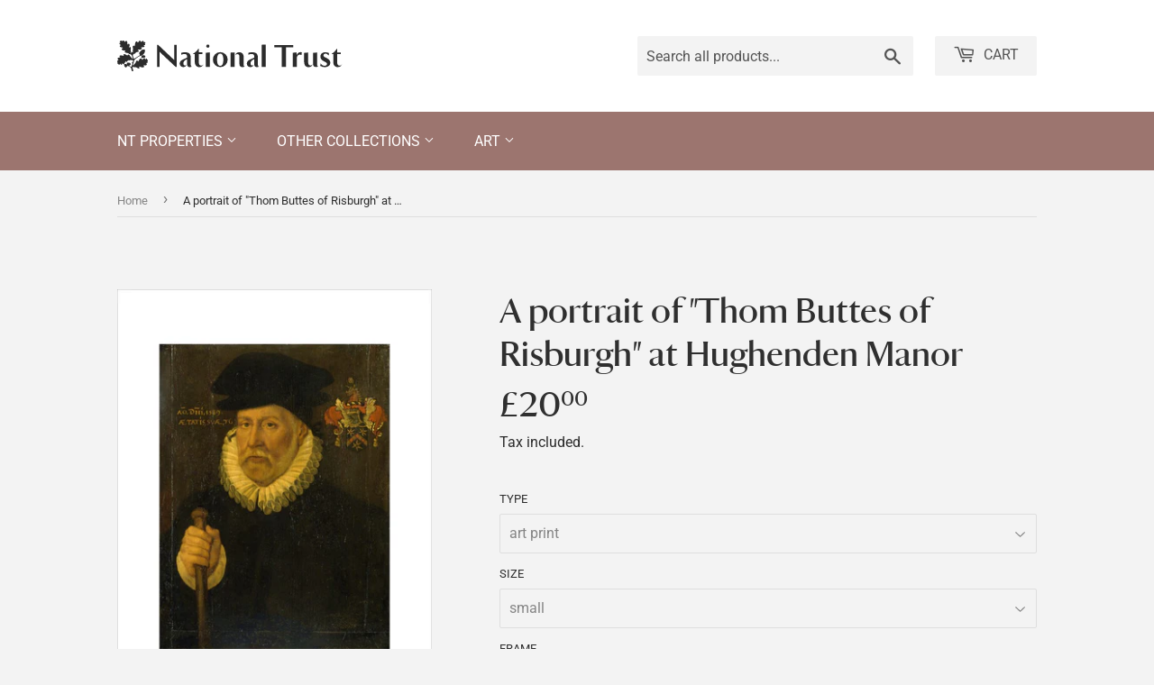

--- FILE ---
content_type: text/html; charset=utf-8
request_url: https://ntprints.com/products/pod1042226
body_size: 21381
content:
<!doctype html>
<html class="no-touch no-js" lang="en">
  <head>
    <script>
      (function(H) {
        H.className = H.className.replace(/\bno-js\b/, 'js')
      })(document.documentElement)
    </script>
    <!-- Basic page needs ================================================== -->
    <meta charset="utf-8">
    <meta http-equiv="X-UA-Compatible" content="IE=edge,chrome=1">

    

    <!-- Title and description ================================================== -->
    <title>
      A portrait of &quot;Thom Buttes of Risburgh&quot; at Hughenden Manor
      
      
      
        &ndash;
        National Trust Prints
      
    </title>

    
      <meta name="description" content="A portrait of &quot;Thom Buttes of Risburgh&quot; at Hughenden Manor. Post conservation by Simon Folkes. (P78)">
    

    <!-- Product meta ================================================== -->
    <!-- /snippets/social-meta-tags.liquid -->




<meta property="og:site_name" content="National Trust Prints">
<meta property="og:url" content="https://ntprints.com/products/pod1042226">
<meta property="og:title" content="A portrait of &quot;Thom Buttes of Risburgh&quot; at Hughenden Manor">
<meta property="og:type" content="product">
<meta property="og:description" content="A portrait of &quot;Thom Buttes of Risburgh&quot; at Hughenden Manor. Post conservation by Simon Folkes. (P78)">

  <meta property="og:price:amount" content="7.50">
  <meta property="og:price:currency" content="GBP">

<meta property="og:image" content="http://ntprints.com/cdn/shop/products/si-1042226.jpg_maxdim-1000_resize-yes_1200x1200.jpg?v=1673842085"><meta property="og:image" content="http://ntprints.com/cdn/shop/products/si-1042226.jpg_widthcm-30_heightcm-40_croppedwidthcm-22_croppedheightcm-29.6147976878613_maxdim-1000_1200x1200.jpg?v=1673842095"><meta property="og:image" content="http://ntprints.com/cdn/shop/products/si-1042226.jpg_ihcm-29.61_iwcm-22.00_fls-880229L.tif_fts-880229T.tif_mc-ffffff_fwcm-1.60_tmwcm-5.19_bmwcm-5.19_lmwcm-4.00_rmwcm-4.00_maxdim-1000_en_external___iar-1_1200x1200.jpg?v=1673842099">
<meta property="og:image:secure_url" content="https://ntprints.com/cdn/shop/products/si-1042226.jpg_maxdim-1000_resize-yes_1200x1200.jpg?v=1673842085"><meta property="og:image:secure_url" content="https://ntprints.com/cdn/shop/products/si-1042226.jpg_widthcm-30_heightcm-40_croppedwidthcm-22_croppedheightcm-29.6147976878613_maxdim-1000_1200x1200.jpg?v=1673842095"><meta property="og:image:secure_url" content="https://ntprints.com/cdn/shop/products/si-1042226.jpg_ihcm-29.61_iwcm-22.00_fls-880229L.tif_fts-880229T.tif_mc-ffffff_fwcm-1.60_tmwcm-5.19_bmwcm-5.19_lmwcm-4.00_rmwcm-4.00_maxdim-1000_en_external___iar-1_1200x1200.jpg?v=1673842099">


<meta name="twitter:card" content="summary_large_image">
<meta name="twitter:title" content="A portrait of &quot;Thom Buttes of Risburgh&quot; at Hughenden Manor">
<meta name="twitter:description" content="A portrait of &quot;Thom Buttes of Risburgh&quot; at Hughenden Manor. Post conservation by Simon Folkes. (P78)">


    <!-- CSS3 variables ================================================== -->
    <style data-shopify>
  :root {
    --color-body-text: #858585;
    --color-body: #f3f3f3;
  }
</style>


    <!-- Helpers ================================================== -->
    <link rel="canonical" href="https://ntprints.com/products/pod1042226">
    <meta name="viewport" content="width=device-width,initial-scale=1">

    <!-- CSS ================================================== -->
    <link href="//ntprints.com/cdn/shop/t/3/assets/theme.scss.css?v=36225519094047715921767620910" rel="stylesheet" type="text/css" media="all" />
    <link href="//ntprints.com/cdn/shop/t/3/assets/kmpod.css?v=54663487499543285591665767095" rel="stylesheet" type="text/css" media="all" />
    <link href="//ntprints.com/cdn/shop/t/3/assets/nt-font.css?v=114771355575966281391665678984" rel="stylesheet" type="text/css" media="all" />

    <script>

      var moneyFormat = '£{{amount}}';

      var theme = {
        strings: {
          product: {
            unavailable: "Unavailable",
            will_be_in_stock_after: "Will be in stock after [date]",
            only_left: "Only 1 left!",
            unitPrice: "Unit price",
            unitPriceSeparator: "per"
          },
          navigation: {
            more_link: "More"
          },
          map: {
            addressError: "Error looking up that address",
            addressNoResults: "No results for that address",
            addressQueryLimit: "You have exceeded the Google API usage limit. Consider upgrading to a \u003ca href=\"https:\/\/developers.google.com\/maps\/premium\/usage-limits\"\u003ePremium Plan\u003c\/a\u003e.",
            authError: "There was a problem authenticating your Google Maps API Key."
          }
        },
        settings: {
          cartType: "modal"
        }
      };if (sessionStorage.getItem("breadcrumb")) {
          sessionStorage.removeItem("breadcrumb")
        }</script>

    <!-- Header hook for plugins ================================================== -->
    <script>window.performance && window.performance.mark && window.performance.mark('shopify.content_for_header.start');</script><meta id="shopify-digital-wallet" name="shopify-digital-wallet" content="/1491206210/digital_wallets/dialog">
<meta name="shopify-checkout-api-token" content="ec3093e282ac5cf039117f3e75fcad32">
<meta id="in-context-paypal-metadata" data-shop-id="1491206210" data-venmo-supported="false" data-environment="production" data-locale="en_US" data-paypal-v4="true" data-currency="GBP">
<link rel="alternate" type="application/json+oembed" href="https://ntprints.com/products/pod1042226.oembed">
<script async="async" src="/checkouts/internal/preloads.js?locale=en-GB"></script>
<link rel="preconnect" href="https://shop.app" crossorigin="anonymous">
<script async="async" src="https://shop.app/checkouts/internal/preloads.js?locale=en-GB&shop_id=1491206210" crossorigin="anonymous"></script>
<script id="apple-pay-shop-capabilities" type="application/json">{"shopId":1491206210,"countryCode":"GB","currencyCode":"GBP","merchantCapabilities":["supports3DS"],"merchantId":"gid:\/\/shopify\/Shop\/1491206210","merchantName":"National Trust Prints","requiredBillingContactFields":["postalAddress","email","phone"],"requiredShippingContactFields":["postalAddress","email","phone"],"shippingType":"shipping","supportedNetworks":["visa","maestro","masterCard","discover","elo"],"total":{"type":"pending","label":"National Trust Prints","amount":"1.00"},"shopifyPaymentsEnabled":true,"supportsSubscriptions":true}</script>
<script id="shopify-features" type="application/json">{"accessToken":"ec3093e282ac5cf039117f3e75fcad32","betas":["rich-media-storefront-analytics"],"domain":"ntprints.com","predictiveSearch":true,"shopId":1491206210,"locale":"en"}</script>
<script>var Shopify = Shopify || {};
Shopify.shop = "national-trust-prints.myshopify.com";
Shopify.locale = "en";
Shopify.currency = {"active":"GBP","rate":"1.0"};
Shopify.country = "GB";
Shopify.theme = {"name":"Supply - 9.5.3","id":120615108674,"schema_name":"Supply","schema_version":"9.5.3","theme_store_id":679,"role":"main"};
Shopify.theme.handle = "null";
Shopify.theme.style = {"id":null,"handle":null};
Shopify.cdnHost = "ntprints.com/cdn";
Shopify.routes = Shopify.routes || {};
Shopify.routes.root = "/";</script>
<script type="module">!function(o){(o.Shopify=o.Shopify||{}).modules=!0}(window);</script>
<script>!function(o){function n(){var o=[];function n(){o.push(Array.prototype.slice.apply(arguments))}return n.q=o,n}var t=o.Shopify=o.Shopify||{};t.loadFeatures=n(),t.autoloadFeatures=n()}(window);</script>
<script>
  window.ShopifyPay = window.ShopifyPay || {};
  window.ShopifyPay.apiHost = "shop.app\/pay";
  window.ShopifyPay.redirectState = null;
</script>
<script id="shop-js-analytics" type="application/json">{"pageType":"product"}</script>
<script defer="defer" async type="module" src="//ntprints.com/cdn/shopifycloud/shop-js/modules/v2/client.init-shop-cart-sync_BT-GjEfc.en.esm.js"></script>
<script defer="defer" async type="module" src="//ntprints.com/cdn/shopifycloud/shop-js/modules/v2/chunk.common_D58fp_Oc.esm.js"></script>
<script defer="defer" async type="module" src="//ntprints.com/cdn/shopifycloud/shop-js/modules/v2/chunk.modal_xMitdFEc.esm.js"></script>
<script type="module">
  await import("//ntprints.com/cdn/shopifycloud/shop-js/modules/v2/client.init-shop-cart-sync_BT-GjEfc.en.esm.js");
await import("//ntprints.com/cdn/shopifycloud/shop-js/modules/v2/chunk.common_D58fp_Oc.esm.js");
await import("//ntprints.com/cdn/shopifycloud/shop-js/modules/v2/chunk.modal_xMitdFEc.esm.js");

  window.Shopify.SignInWithShop?.initShopCartSync?.({"fedCMEnabled":true,"windoidEnabled":true});

</script>
<script>
  window.Shopify = window.Shopify || {};
  if (!window.Shopify.featureAssets) window.Shopify.featureAssets = {};
  window.Shopify.featureAssets['shop-js'] = {"shop-cart-sync":["modules/v2/client.shop-cart-sync_DZOKe7Ll.en.esm.js","modules/v2/chunk.common_D58fp_Oc.esm.js","modules/v2/chunk.modal_xMitdFEc.esm.js"],"init-fed-cm":["modules/v2/client.init-fed-cm_B6oLuCjv.en.esm.js","modules/v2/chunk.common_D58fp_Oc.esm.js","modules/v2/chunk.modal_xMitdFEc.esm.js"],"shop-cash-offers":["modules/v2/client.shop-cash-offers_D2sdYoxE.en.esm.js","modules/v2/chunk.common_D58fp_Oc.esm.js","modules/v2/chunk.modal_xMitdFEc.esm.js"],"shop-login-button":["modules/v2/client.shop-login-button_QeVjl5Y3.en.esm.js","modules/v2/chunk.common_D58fp_Oc.esm.js","modules/v2/chunk.modal_xMitdFEc.esm.js"],"pay-button":["modules/v2/client.pay-button_DXTOsIq6.en.esm.js","modules/v2/chunk.common_D58fp_Oc.esm.js","modules/v2/chunk.modal_xMitdFEc.esm.js"],"shop-button":["modules/v2/client.shop-button_DQZHx9pm.en.esm.js","modules/v2/chunk.common_D58fp_Oc.esm.js","modules/v2/chunk.modal_xMitdFEc.esm.js"],"avatar":["modules/v2/client.avatar_BTnouDA3.en.esm.js"],"init-windoid":["modules/v2/client.init-windoid_CR1B-cfM.en.esm.js","modules/v2/chunk.common_D58fp_Oc.esm.js","modules/v2/chunk.modal_xMitdFEc.esm.js"],"init-shop-for-new-customer-accounts":["modules/v2/client.init-shop-for-new-customer-accounts_C_vY_xzh.en.esm.js","modules/v2/client.shop-login-button_QeVjl5Y3.en.esm.js","modules/v2/chunk.common_D58fp_Oc.esm.js","modules/v2/chunk.modal_xMitdFEc.esm.js"],"init-shop-email-lookup-coordinator":["modules/v2/client.init-shop-email-lookup-coordinator_BI7n9ZSv.en.esm.js","modules/v2/chunk.common_D58fp_Oc.esm.js","modules/v2/chunk.modal_xMitdFEc.esm.js"],"init-shop-cart-sync":["modules/v2/client.init-shop-cart-sync_BT-GjEfc.en.esm.js","modules/v2/chunk.common_D58fp_Oc.esm.js","modules/v2/chunk.modal_xMitdFEc.esm.js"],"shop-toast-manager":["modules/v2/client.shop-toast-manager_DiYdP3xc.en.esm.js","modules/v2/chunk.common_D58fp_Oc.esm.js","modules/v2/chunk.modal_xMitdFEc.esm.js"],"init-customer-accounts":["modules/v2/client.init-customer-accounts_D9ZNqS-Q.en.esm.js","modules/v2/client.shop-login-button_QeVjl5Y3.en.esm.js","modules/v2/chunk.common_D58fp_Oc.esm.js","modules/v2/chunk.modal_xMitdFEc.esm.js"],"init-customer-accounts-sign-up":["modules/v2/client.init-customer-accounts-sign-up_iGw4briv.en.esm.js","modules/v2/client.shop-login-button_QeVjl5Y3.en.esm.js","modules/v2/chunk.common_D58fp_Oc.esm.js","modules/v2/chunk.modal_xMitdFEc.esm.js"],"shop-follow-button":["modules/v2/client.shop-follow-button_CqMgW2wH.en.esm.js","modules/v2/chunk.common_D58fp_Oc.esm.js","modules/v2/chunk.modal_xMitdFEc.esm.js"],"checkout-modal":["modules/v2/client.checkout-modal_xHeaAweL.en.esm.js","modules/v2/chunk.common_D58fp_Oc.esm.js","modules/v2/chunk.modal_xMitdFEc.esm.js"],"shop-login":["modules/v2/client.shop-login_D91U-Q7h.en.esm.js","modules/v2/chunk.common_D58fp_Oc.esm.js","modules/v2/chunk.modal_xMitdFEc.esm.js"],"lead-capture":["modules/v2/client.lead-capture_BJmE1dJe.en.esm.js","modules/v2/chunk.common_D58fp_Oc.esm.js","modules/v2/chunk.modal_xMitdFEc.esm.js"],"payment-terms":["modules/v2/client.payment-terms_Ci9AEqFq.en.esm.js","modules/v2/chunk.common_D58fp_Oc.esm.js","modules/v2/chunk.modal_xMitdFEc.esm.js"]};
</script>
<script id="__st">var __st={"a":1491206210,"offset":0,"reqid":"1c2bd13a-d61d-4e22-823e-c67d6fb6223a-1769222986","pageurl":"ntprints.com\/products\/pod1042226","u":"6609b63ac9bb","p":"product","rtyp":"product","rid":6876877127746};</script>
<script>window.ShopifyPaypalV4VisibilityTracking = true;</script>
<script id="captcha-bootstrap">!function(){'use strict';const t='contact',e='account',n='new_comment',o=[[t,t],['blogs',n],['comments',n],[t,'customer']],c=[[e,'customer_login'],[e,'guest_login'],[e,'recover_customer_password'],[e,'create_customer']],r=t=>t.map((([t,e])=>`form[action*='/${t}']:not([data-nocaptcha='true']) input[name='form_type'][value='${e}']`)).join(','),a=t=>()=>t?[...document.querySelectorAll(t)].map((t=>t.form)):[];function s(){const t=[...o],e=r(t);return a(e)}const i='password',u='form_key',d=['recaptcha-v3-token','g-recaptcha-response','h-captcha-response',i],f=()=>{try{return window.sessionStorage}catch{return}},m='__shopify_v',_=t=>t.elements[u];function p(t,e,n=!1){try{const o=window.sessionStorage,c=JSON.parse(o.getItem(e)),{data:r}=function(t){const{data:e,action:n}=t;return t[m]||n?{data:e,action:n}:{data:t,action:n}}(c);for(const[e,n]of Object.entries(r))t.elements[e]&&(t.elements[e].value=n);n&&o.removeItem(e)}catch(o){console.error('form repopulation failed',{error:o})}}const l='form_type',E='cptcha';function T(t){t.dataset[E]=!0}const w=window,h=w.document,L='Shopify',v='ce_forms',y='captcha';let A=!1;((t,e)=>{const n=(g='f06e6c50-85a8-45c8-87d0-21a2b65856fe',I='https://cdn.shopify.com/shopifycloud/storefront-forms-hcaptcha/ce_storefront_forms_captcha_hcaptcha.v1.5.2.iife.js',D={infoText:'Protected by hCaptcha',privacyText:'Privacy',termsText:'Terms'},(t,e,n)=>{const o=w[L][v],c=o.bindForm;if(c)return c(t,g,e,D).then(n);var r;o.q.push([[t,g,e,D],n]),r=I,A||(h.body.append(Object.assign(h.createElement('script'),{id:'captcha-provider',async:!0,src:r})),A=!0)});var g,I,D;w[L]=w[L]||{},w[L][v]=w[L][v]||{},w[L][v].q=[],w[L][y]=w[L][y]||{},w[L][y].protect=function(t,e){n(t,void 0,e),T(t)},Object.freeze(w[L][y]),function(t,e,n,w,h,L){const[v,y,A,g]=function(t,e,n){const i=e?o:[],u=t?c:[],d=[...i,...u],f=r(d),m=r(i),_=r(d.filter((([t,e])=>n.includes(e))));return[a(f),a(m),a(_),s()]}(w,h,L),I=t=>{const e=t.target;return e instanceof HTMLFormElement?e:e&&e.form},D=t=>v().includes(t);t.addEventListener('submit',(t=>{const e=I(t);if(!e)return;const n=D(e)&&!e.dataset.hcaptchaBound&&!e.dataset.recaptchaBound,o=_(e),c=g().includes(e)&&(!o||!o.value);(n||c)&&t.preventDefault(),c&&!n&&(function(t){try{if(!f())return;!function(t){const e=f();if(!e)return;const n=_(t);if(!n)return;const o=n.value;o&&e.removeItem(o)}(t);const e=Array.from(Array(32),(()=>Math.random().toString(36)[2])).join('');!function(t,e){_(t)||t.append(Object.assign(document.createElement('input'),{type:'hidden',name:u})),t.elements[u].value=e}(t,e),function(t,e){const n=f();if(!n)return;const o=[...t.querySelectorAll(`input[type='${i}']`)].map((({name:t})=>t)),c=[...d,...o],r={};for(const[a,s]of new FormData(t).entries())c.includes(a)||(r[a]=s);n.setItem(e,JSON.stringify({[m]:1,action:t.action,data:r}))}(t,e)}catch(e){console.error('failed to persist form',e)}}(e),e.submit())}));const S=(t,e)=>{t&&!t.dataset[E]&&(n(t,e.some((e=>e===t))),T(t))};for(const o of['focusin','change'])t.addEventListener(o,(t=>{const e=I(t);D(e)&&S(e,y())}));const B=e.get('form_key'),M=e.get(l),P=B&&M;t.addEventListener('DOMContentLoaded',(()=>{const t=y();if(P)for(const e of t)e.elements[l].value===M&&p(e,B);[...new Set([...A(),...v().filter((t=>'true'===t.dataset.shopifyCaptcha))])].forEach((e=>S(e,t)))}))}(h,new URLSearchParams(w.location.search),n,t,e,['guest_login'])})(!0,!0)}();</script>
<script integrity="sha256-4kQ18oKyAcykRKYeNunJcIwy7WH5gtpwJnB7kiuLZ1E=" data-source-attribution="shopify.loadfeatures" defer="defer" src="//ntprints.com/cdn/shopifycloud/storefront/assets/storefront/load_feature-a0a9edcb.js" crossorigin="anonymous"></script>
<script crossorigin="anonymous" defer="defer" src="//ntprints.com/cdn/shopifycloud/storefront/assets/shopify_pay/storefront-65b4c6d7.js?v=20250812"></script>
<script data-source-attribution="shopify.dynamic_checkout.dynamic.init">var Shopify=Shopify||{};Shopify.PaymentButton=Shopify.PaymentButton||{isStorefrontPortableWallets:!0,init:function(){window.Shopify.PaymentButton.init=function(){};var t=document.createElement("script");t.src="https://ntprints.com/cdn/shopifycloud/portable-wallets/latest/portable-wallets.en.js",t.type="module",document.head.appendChild(t)}};
</script>
<script data-source-attribution="shopify.dynamic_checkout.buyer_consent">
  function portableWalletsHideBuyerConsent(e){var t=document.getElementById("shopify-buyer-consent"),n=document.getElementById("shopify-subscription-policy-button");t&&n&&(t.classList.add("hidden"),t.setAttribute("aria-hidden","true"),n.removeEventListener("click",e))}function portableWalletsShowBuyerConsent(e){var t=document.getElementById("shopify-buyer-consent"),n=document.getElementById("shopify-subscription-policy-button");t&&n&&(t.classList.remove("hidden"),t.removeAttribute("aria-hidden"),n.addEventListener("click",e))}window.Shopify?.PaymentButton&&(window.Shopify.PaymentButton.hideBuyerConsent=portableWalletsHideBuyerConsent,window.Shopify.PaymentButton.showBuyerConsent=portableWalletsShowBuyerConsent);
</script>
<script data-source-attribution="shopify.dynamic_checkout.cart.bootstrap">document.addEventListener("DOMContentLoaded",(function(){function t(){return document.querySelector("shopify-accelerated-checkout-cart, shopify-accelerated-checkout")}if(t())Shopify.PaymentButton.init();else{new MutationObserver((function(e,n){t()&&(Shopify.PaymentButton.init(),n.disconnect())})).observe(document.body,{childList:!0,subtree:!0})}}));
</script>
<script id='scb4127' type='text/javascript' async='' src='https://ntprints.com/cdn/shopifycloud/privacy-banner/storefront-banner.js'></script><link id="shopify-accelerated-checkout-styles" rel="stylesheet" media="screen" href="https://ntprints.com/cdn/shopifycloud/portable-wallets/latest/accelerated-checkout-backwards-compat.css" crossorigin="anonymous">
<style id="shopify-accelerated-checkout-cart">
        #shopify-buyer-consent {
  margin-top: 1em;
  display: inline-block;
  width: 100%;
}

#shopify-buyer-consent.hidden {
  display: none;
}

#shopify-subscription-policy-button {
  background: none;
  border: none;
  padding: 0;
  text-decoration: underline;
  font-size: inherit;
  cursor: pointer;
}

#shopify-subscription-policy-button::before {
  box-shadow: none;
}

      </style>

<script>window.performance && window.performance.mark && window.performance.mark('shopify.content_for_header.end');</script>

    
    

    <script src="//ntprints.com/cdn/shop/t/3/assets/jquery-2.2.4.min.js?v=28577836119606976961636717529" type="text/javascript"></script>

    <script src="//ntprints.com/cdn/shop/t/3/assets/lazysizes.min.js?v=8147953233334221341636394927" async="async"></script>
    <script src="//ntprints.com/cdn/shop/t/3/assets/vendor.js?v=106177282645720727331636394929" defer="defer"></script>
    <script src="//ntprints.com/cdn/shop/t/3/assets/theme.js?v=103436814140352093691636718873" defer="defer"></script>


  <link href="https://monorail-edge.shopifysvc.com" rel="dns-prefetch">
<script>(function(){if ("sendBeacon" in navigator && "performance" in window) {try {var session_token_from_headers = performance.getEntriesByType('navigation')[0].serverTiming.find(x => x.name == '_s').description;} catch {var session_token_from_headers = undefined;}var session_cookie_matches = document.cookie.match(/_shopify_s=([^;]*)/);var session_token_from_cookie = session_cookie_matches && session_cookie_matches.length === 2 ? session_cookie_matches[1] : "";var session_token = session_token_from_headers || session_token_from_cookie || "";function handle_abandonment_event(e) {var entries = performance.getEntries().filter(function(entry) {return /monorail-edge.shopifysvc.com/.test(entry.name);});if (!window.abandonment_tracked && entries.length === 0) {window.abandonment_tracked = true;var currentMs = Date.now();var navigation_start = performance.timing.navigationStart;var payload = {shop_id: 1491206210,url: window.location.href,navigation_start,duration: currentMs - navigation_start,session_token,page_type: "product"};window.navigator.sendBeacon("https://monorail-edge.shopifysvc.com/v1/produce", JSON.stringify({schema_id: "online_store_buyer_site_abandonment/1.1",payload: payload,metadata: {event_created_at_ms: currentMs,event_sent_at_ms: currentMs}}));}}window.addEventListener('pagehide', handle_abandonment_event);}}());</script>
<script id="web-pixels-manager-setup">(function e(e,d,r,n,o){if(void 0===o&&(o={}),!Boolean(null===(a=null===(i=window.Shopify)||void 0===i?void 0:i.analytics)||void 0===a?void 0:a.replayQueue)){var i,a;window.Shopify=window.Shopify||{};var t=window.Shopify;t.analytics=t.analytics||{};var s=t.analytics;s.replayQueue=[],s.publish=function(e,d,r){return s.replayQueue.push([e,d,r]),!0};try{self.performance.mark("wpm:start")}catch(e){}var l=function(){var e={modern:/Edge?\/(1{2}[4-9]|1[2-9]\d|[2-9]\d{2}|\d{4,})\.\d+(\.\d+|)|Firefox\/(1{2}[4-9]|1[2-9]\d|[2-9]\d{2}|\d{4,})\.\d+(\.\d+|)|Chrom(ium|e)\/(9{2}|\d{3,})\.\d+(\.\d+|)|(Maci|X1{2}).+ Version\/(15\.\d+|(1[6-9]|[2-9]\d|\d{3,})\.\d+)([,.]\d+|)( \(\w+\)|)( Mobile\/\w+|) Safari\/|Chrome.+OPR\/(9{2}|\d{3,})\.\d+\.\d+|(CPU[ +]OS|iPhone[ +]OS|CPU[ +]iPhone|CPU IPhone OS|CPU iPad OS)[ +]+(15[._]\d+|(1[6-9]|[2-9]\d|\d{3,})[._]\d+)([._]\d+|)|Android:?[ /-](13[3-9]|1[4-9]\d|[2-9]\d{2}|\d{4,})(\.\d+|)(\.\d+|)|Android.+Firefox\/(13[5-9]|1[4-9]\d|[2-9]\d{2}|\d{4,})\.\d+(\.\d+|)|Android.+Chrom(ium|e)\/(13[3-9]|1[4-9]\d|[2-9]\d{2}|\d{4,})\.\d+(\.\d+|)|SamsungBrowser\/([2-9]\d|\d{3,})\.\d+/,legacy:/Edge?\/(1[6-9]|[2-9]\d|\d{3,})\.\d+(\.\d+|)|Firefox\/(5[4-9]|[6-9]\d|\d{3,})\.\d+(\.\d+|)|Chrom(ium|e)\/(5[1-9]|[6-9]\d|\d{3,})\.\d+(\.\d+|)([\d.]+$|.*Safari\/(?![\d.]+ Edge\/[\d.]+$))|(Maci|X1{2}).+ Version\/(10\.\d+|(1[1-9]|[2-9]\d|\d{3,})\.\d+)([,.]\d+|)( \(\w+\)|)( Mobile\/\w+|) Safari\/|Chrome.+OPR\/(3[89]|[4-9]\d|\d{3,})\.\d+\.\d+|(CPU[ +]OS|iPhone[ +]OS|CPU[ +]iPhone|CPU IPhone OS|CPU iPad OS)[ +]+(10[._]\d+|(1[1-9]|[2-9]\d|\d{3,})[._]\d+)([._]\d+|)|Android:?[ /-](13[3-9]|1[4-9]\d|[2-9]\d{2}|\d{4,})(\.\d+|)(\.\d+|)|Mobile Safari.+OPR\/([89]\d|\d{3,})\.\d+\.\d+|Android.+Firefox\/(13[5-9]|1[4-9]\d|[2-9]\d{2}|\d{4,})\.\d+(\.\d+|)|Android.+Chrom(ium|e)\/(13[3-9]|1[4-9]\d|[2-9]\d{2}|\d{4,})\.\d+(\.\d+|)|Android.+(UC? ?Browser|UCWEB|U3)[ /]?(15\.([5-9]|\d{2,})|(1[6-9]|[2-9]\d|\d{3,})\.\d+)\.\d+|SamsungBrowser\/(5\.\d+|([6-9]|\d{2,})\.\d+)|Android.+MQ{2}Browser\/(14(\.(9|\d{2,})|)|(1[5-9]|[2-9]\d|\d{3,})(\.\d+|))(\.\d+|)|K[Aa][Ii]OS\/(3\.\d+|([4-9]|\d{2,})\.\d+)(\.\d+|)/},d=e.modern,r=e.legacy,n=navigator.userAgent;return n.match(d)?"modern":n.match(r)?"legacy":"unknown"}(),u="modern"===l?"modern":"legacy",c=(null!=n?n:{modern:"",legacy:""})[u],f=function(e){return[e.baseUrl,"/wpm","/b",e.hashVersion,"modern"===e.buildTarget?"m":"l",".js"].join("")}({baseUrl:d,hashVersion:r,buildTarget:u}),m=function(e){var d=e.version,r=e.bundleTarget,n=e.surface,o=e.pageUrl,i=e.monorailEndpoint;return{emit:function(e){var a=e.status,t=e.errorMsg,s=(new Date).getTime(),l=JSON.stringify({metadata:{event_sent_at_ms:s},events:[{schema_id:"web_pixels_manager_load/3.1",payload:{version:d,bundle_target:r,page_url:o,status:a,surface:n,error_msg:t},metadata:{event_created_at_ms:s}}]});if(!i)return console&&console.warn&&console.warn("[Web Pixels Manager] No Monorail endpoint provided, skipping logging."),!1;try{return self.navigator.sendBeacon.bind(self.navigator)(i,l)}catch(e){}var u=new XMLHttpRequest;try{return u.open("POST",i,!0),u.setRequestHeader("Content-Type","text/plain"),u.send(l),!0}catch(e){return console&&console.warn&&console.warn("[Web Pixels Manager] Got an unhandled error while logging to Monorail."),!1}}}}({version:r,bundleTarget:l,surface:e.surface,pageUrl:self.location.href,monorailEndpoint:e.monorailEndpoint});try{o.browserTarget=l,function(e){var d=e.src,r=e.async,n=void 0===r||r,o=e.onload,i=e.onerror,a=e.sri,t=e.scriptDataAttributes,s=void 0===t?{}:t,l=document.createElement("script"),u=document.querySelector("head"),c=document.querySelector("body");if(l.async=n,l.src=d,a&&(l.integrity=a,l.crossOrigin="anonymous"),s)for(var f in s)if(Object.prototype.hasOwnProperty.call(s,f))try{l.dataset[f]=s[f]}catch(e){}if(o&&l.addEventListener("load",o),i&&l.addEventListener("error",i),u)u.appendChild(l);else{if(!c)throw new Error("Did not find a head or body element to append the script");c.appendChild(l)}}({src:f,async:!0,onload:function(){if(!function(){var e,d;return Boolean(null===(d=null===(e=window.Shopify)||void 0===e?void 0:e.analytics)||void 0===d?void 0:d.initialized)}()){var d=window.webPixelsManager.init(e)||void 0;if(d){var r=window.Shopify.analytics;r.replayQueue.forEach((function(e){var r=e[0],n=e[1],o=e[2];d.publishCustomEvent(r,n,o)})),r.replayQueue=[],r.publish=d.publishCustomEvent,r.visitor=d.visitor,r.initialized=!0}}},onerror:function(){return m.emit({status:"failed",errorMsg:"".concat(f," has failed to load")})},sri:function(e){var d=/^sha384-[A-Za-z0-9+/=]+$/;return"string"==typeof e&&d.test(e)}(c)?c:"",scriptDataAttributes:o}),m.emit({status:"loading"})}catch(e){m.emit({status:"failed",errorMsg:(null==e?void 0:e.message)||"Unknown error"})}}})({shopId: 1491206210,storefrontBaseUrl: "https://ntprints.com",extensionsBaseUrl: "https://extensions.shopifycdn.com/cdn/shopifycloud/web-pixels-manager",monorailEndpoint: "https://monorail-edge.shopifysvc.com/unstable/produce_batch",surface: "storefront-renderer",enabledBetaFlags: ["2dca8a86"],webPixelsConfigList: [{"id":"shopify-app-pixel","configuration":"{}","eventPayloadVersion":"v1","runtimeContext":"STRICT","scriptVersion":"0450","apiClientId":"shopify-pixel","type":"APP","privacyPurposes":["ANALYTICS","MARKETING"]},{"id":"shopify-custom-pixel","eventPayloadVersion":"v1","runtimeContext":"LAX","scriptVersion":"0450","apiClientId":"shopify-pixel","type":"CUSTOM","privacyPurposes":["ANALYTICS","MARKETING"]}],isMerchantRequest: false,initData: {"shop":{"name":"National Trust Prints","paymentSettings":{"currencyCode":"GBP"},"myshopifyDomain":"national-trust-prints.myshopify.com","countryCode":"GB","storefrontUrl":"https:\/\/ntprints.com"},"customer":null,"cart":null,"checkout":null,"productVariants":[{"price":{"amount":20.0,"currencyCode":"GBP"},"product":{"title":"A portrait of \"Thom Buttes of Risburgh\" at Hughenden Manor","vendor":"King \u0026 McGaw","id":"6876877127746","untranslatedTitle":"A portrait of \"Thom Buttes of Risburgh\" at Hughenden Manor","url":"\/products\/pod1042226","type":"Art Print"},"id":"40165476139074","image":{"src":"\/\/ntprints.com\/cdn\/shop\/products\/si-1042226.jpg_widthcm-30_heightcm-40_croppedwidthcm-22_croppedheightcm-29.6147976878613_maxdim-1000.jpg?v=1673842095"},"sku":"1042226::SFY_FA_UP_300_400_1","title":"art print \/ small \/ none","untranslatedTitle":"art print \/ small \/ none"},{"price":{"amount":80.0,"currencyCode":"GBP"},"product":{"title":"A portrait of \"Thom Buttes of Risburgh\" at Hughenden Manor","vendor":"King \u0026 McGaw","id":"6876877127746","untranslatedTitle":"A portrait of \"Thom Buttes of Risburgh\" at Hughenden Manor","url":"\/products\/pod1042226","type":"Art Print"},"id":"40165476171842","image":{"src":"\/\/ntprints.com\/cdn\/shop\/products\/si-1042226.jpg_ihcm-29.61_iwcm-22.00_fls-880229L.tif_fts-880229T.tif_mc-ffffff_fwcm-1.60_tmwcm-5.19_bmwcm-5.19_lmwcm-4.00_rmwcm-4.00_maxdim-1000_en_external___iar-1.jpg?v=1673842099"},"sku":"1042226::SFY_FA_FPMG_300_400_1_880229_108644_770002","title":"art print \/ small \/ black","untranslatedTitle":"art print \/ small \/ black"},{"price":{"amount":80.0,"currencyCode":"GBP"},"product":{"title":"A portrait of \"Thom Buttes of Risburgh\" at Hughenden Manor","vendor":"King \u0026 McGaw","id":"6876877127746","untranslatedTitle":"A portrait of \"Thom Buttes of Risburgh\" at Hughenden Manor","url":"\/products\/pod1042226","type":"Art Print"},"id":"40165476204610","image":{"src":"\/\/ntprints.com\/cdn\/shop\/products\/si-1042226.jpg_ihcm-29.61_iwcm-22.00_fls-880231L.tif_fts-880231T.tif_mc-ffffff_fwcm-1.50_tmwcm-5.19_bmwcm-5.19_lmwcm-4.00_rmwcm-4.00_maxdim-1000_en_external___iar-1.jpg?v=1673842102"},"sku":"1042226::SFY_FA_FPMG_300_400_1_880231_108644_770002","title":"art print \/ small \/ white","untranslatedTitle":"art print \/ small \/ white"},{"price":{"amount":80.0,"currencyCode":"GBP"},"product":{"title":"A portrait of \"Thom Buttes of Risburgh\" at Hughenden Manor","vendor":"King \u0026 McGaw","id":"6876877127746","untranslatedTitle":"A portrait of \"Thom Buttes of Risburgh\" at Hughenden Manor","url":"\/products\/pod1042226","type":"Art Print"},"id":"40165476237378","image":{"src":"\/\/ntprints.com\/cdn\/shop\/products\/si-1042226.jpg_ihcm-29.61_iwcm-22.00_fls-880242L.tif_fts-880242T.tif_mc-ffffff_fwcm-2.30_tmwcm-5.19_bmwcm-5.19_lmwcm-4.00_rmwcm-4.00_maxdim-1000_en_external___iar-1.jpg?v=1673842105"},"sku":"1042226::SFY_FA_FPMG_300_400_1_880242_108644_770002","title":"art print \/ small \/ gold","untranslatedTitle":"art print \/ small \/ gold"},{"price":{"amount":80.0,"currencyCode":"GBP"},"product":{"title":"A portrait of \"Thom Buttes of Risburgh\" at Hughenden Manor","vendor":"King \u0026 McGaw","id":"6876877127746","untranslatedTitle":"A portrait of \"Thom Buttes of Risburgh\" at Hughenden Manor","url":"\/products\/pod1042226","type":"Art Print"},"id":"40165476270146","image":{"src":"\/\/ntprints.com\/cdn\/shop\/products\/si-1042226.jpg_ihcm-29.61_iwcm-22.00_fls-880600L.tif_fts-880600T.tif_mc-ffffff_fwcm-1.50_tmwcm-5.19_bmwcm-5.19_lmwcm-4.00_rmwcm-4.00_maxdim-1000_en_external___iar-1.jpg?v=1673842109"},"sku":"1042226::SFY_FA_FPMG_300_400_1_880600_108644_770002","title":"art print \/ small \/ natural","untranslatedTitle":"art print \/ small \/ natural"},{"price":{"amount":7.5,"currencyCode":"GBP"},"product":{"title":"A portrait of \"Thom Buttes of Risburgh\" at Hughenden Manor","vendor":"King \u0026 McGaw","id":"6876877127746","untranslatedTitle":"A portrait of \"Thom Buttes of Risburgh\" at Hughenden Manor","url":"\/products\/pod1042226","type":"Art Print"},"id":"40165476302914","image":{"src":"\/\/ntprints.com\/cdn\/shop\/products\/si-1042226.jpg_widthcm-28_heightcm-35.5_croppedwidthcm-20.9_croppedheightcm-28.1340578034682_maxdim-1000.jpg?v=1673842121"},"sku":"1042226::UP_280_355_XMP","title":"art print \/ extra small \/ none","untranslatedTitle":"art print \/ extra small \/ none"},{"price":{"amount":30.0,"currencyCode":"GBP"},"product":{"title":"A portrait of \"Thom Buttes of Risburgh\" at Hughenden Manor","vendor":"King \u0026 McGaw","id":"6876877127746","untranslatedTitle":"A portrait of \"Thom Buttes of Risburgh\" at Hughenden Manor","url":"\/products\/pod1042226","type":"Art Print"},"id":"40165476335682","image":{"src":"\/\/ntprints.com\/cdn\/shop\/products\/si-1042226.jpg_widthcm-45_heightcm-60_croppedwidthcm-33_croppedheightcm-44.4221965317919_maxdim-1000.jpg?v=1673842124"},"sku":"1042226::SFY_FA_UP_450_600_1","title":"art print \/ medium \/ none","untranslatedTitle":"art print \/ medium \/ none"},{"price":{"amount":100.0,"currencyCode":"GBP"},"product":{"title":"A portrait of \"Thom Buttes of Risburgh\" at Hughenden Manor","vendor":"King \u0026 McGaw","id":"6876877127746","untranslatedTitle":"A portrait of \"Thom Buttes of Risburgh\" at Hughenden Manor","url":"\/products\/pod1042226","type":"Art Print"},"id":"40165476368450","image":{"src":"\/\/ntprints.com\/cdn\/shop\/products\/si-1042226.jpg_ihcm-44.42_iwcm-33.00_fls-880229L.tif_fts-880229T.tif_mc-ffffff_fwcm-1.60_tmwcm-7.79_bmwcm-7.79_lmwcm-6.00_rmwcm-6.00_maxdim-1000_en_external___iar-1.jpg?v=1673842127"},"sku":"1042226::SFY_FA_FPMG_450_600_1_880229_108644_770002","title":"art print \/ medium \/ black","untranslatedTitle":"art print \/ medium \/ black"},{"price":{"amount":100.0,"currencyCode":"GBP"},"product":{"title":"A portrait of \"Thom Buttes of Risburgh\" at Hughenden Manor","vendor":"King \u0026 McGaw","id":"6876877127746","untranslatedTitle":"A portrait of \"Thom Buttes of Risburgh\" at Hughenden Manor","url":"\/products\/pod1042226","type":"Art Print"},"id":"40165476401218","image":{"src":"\/\/ntprints.com\/cdn\/shop\/products\/si-1042226.jpg_ihcm-44.42_iwcm-33.00_fls-880231L.tif_fts-880231T.tif_mc-ffffff_fwcm-1.50_tmwcm-7.79_bmwcm-7.79_lmwcm-6.00_rmwcm-6.00_maxdim-1000_en_external___iar-1.jpg?v=1673842130"},"sku":"1042226::SFY_FA_FPMG_450_600_1_880231_108644_770002","title":"art print \/ medium \/ white","untranslatedTitle":"art print \/ medium \/ white"},{"price":{"amount":100.0,"currencyCode":"GBP"},"product":{"title":"A portrait of \"Thom Buttes of Risburgh\" at Hughenden Manor","vendor":"King \u0026 McGaw","id":"6876877127746","untranslatedTitle":"A portrait of \"Thom Buttes of Risburgh\" at Hughenden Manor","url":"\/products\/pod1042226","type":"Art Print"},"id":"40165476433986","image":{"src":"\/\/ntprints.com\/cdn\/shop\/products\/si-1042226.jpg_ihcm-44.42_iwcm-33.00_fls-880242L.tif_fts-880242T.tif_mc-ffffff_fwcm-2.30_tmwcm-7.79_bmwcm-7.79_lmwcm-6.00_rmwcm-6.00_maxdim-1000_en_external___iar-1.jpg?v=1673842134"},"sku":"1042226::SFY_FA_FPMG_450_600_1_880242_108644_770002","title":"art print \/ medium \/ gold","untranslatedTitle":"art print \/ medium \/ gold"},{"price":{"amount":100.0,"currencyCode":"GBP"},"product":{"title":"A portrait of \"Thom Buttes of Risburgh\" at Hughenden Manor","vendor":"King \u0026 McGaw","id":"6876877127746","untranslatedTitle":"A portrait of \"Thom Buttes of Risburgh\" at Hughenden Manor","url":"\/products\/pod1042226","type":"Art Print"},"id":"40165476466754","image":{"src":"\/\/ntprints.com\/cdn\/shop\/products\/si-1042226.jpg_ihcm-44.42_iwcm-33.00_fls-880600L.tif_fts-880600T.tif_mc-ffffff_fwcm-1.50_tmwcm-7.79_bmwcm-7.79_lmwcm-6.00_rmwcm-6.00_maxdim-1000_en_external___iar-1.jpg?v=1673842137"},"sku":"1042226::SFY_FA_FPMG_450_600_1_880600_108644_770002","title":"art print \/ medium \/ natural","untranslatedTitle":"art print \/ medium \/ natural"},{"price":{"amount":45.0,"currencyCode":"GBP"},"product":{"title":"A portrait of \"Thom Buttes of Risburgh\" at Hughenden Manor","vendor":"King \u0026 McGaw","id":"6876877127746","untranslatedTitle":"A portrait of \"Thom Buttes of Risburgh\" at Hughenden Manor","url":"\/products\/pod1042226","type":"Art Print"},"id":"40165476499522","image":{"src":"\/\/ntprints.com\/cdn\/shop\/products\/si-1042226.jpg_widthcm-60_heightcm-80_croppedwidthcm-44_croppedheightcm-59.2295953757225_maxdim-1000.jpg?v=1673842140"},"sku":"1042226::SFY_FA_UP_600_800_1","title":"art print \/ large \/ none","untranslatedTitle":"art print \/ large \/ none"},{"price":{"amount":140.0,"currencyCode":"GBP"},"product":{"title":"A portrait of \"Thom Buttes of Risburgh\" at Hughenden Manor","vendor":"King \u0026 McGaw","id":"6876877127746","untranslatedTitle":"A portrait of \"Thom Buttes of Risburgh\" at Hughenden Manor","url":"\/products\/pod1042226","type":"Art Print"},"id":"40165476532290","image":{"src":"\/\/ntprints.com\/cdn\/shop\/products\/si-1042226.jpg_ihcm-59.23_iwcm-44.00_fls-880229L.tif_fts-880229T.tif_mc-ffffff_fwcm-1.60_tmwcm-10.39_bmwcm-10.39_lmwcm-8.00_rmwcm-8.00_maxdim-1000_en_external___iar-1.jpg?v=1673842143"},"sku":"1042226::SFY_FA_FPMG_600_800_1_880229_108644_770002","title":"art print \/ large \/ black","untranslatedTitle":"art print \/ large \/ black"},{"price":{"amount":140.0,"currencyCode":"GBP"},"product":{"title":"A portrait of \"Thom Buttes of Risburgh\" at Hughenden Manor","vendor":"King \u0026 McGaw","id":"6876877127746","untranslatedTitle":"A portrait of \"Thom Buttes of Risburgh\" at Hughenden Manor","url":"\/products\/pod1042226","type":"Art Print"},"id":"40165476565058","image":{"src":"\/\/ntprints.com\/cdn\/shop\/products\/si-1042226.jpg_ihcm-59.23_iwcm-44.00_fls-880231L.tif_fts-880231T.tif_mc-ffffff_fwcm-1.50_tmwcm-10.39_bmwcm-10.39_lmwcm-8.00_rmwcm-8.00_maxdim-1000_en_external___iar-1.jpg?v=1673842147"},"sku":"1042226::SFY_FA_FPMG_600_800_1_880231_108644_770002","title":"art print \/ large \/ white","untranslatedTitle":"art print \/ large \/ white"},{"price":{"amount":140.0,"currencyCode":"GBP"},"product":{"title":"A portrait of \"Thom Buttes of Risburgh\" at Hughenden Manor","vendor":"King \u0026 McGaw","id":"6876877127746","untranslatedTitle":"A portrait of \"Thom Buttes of Risburgh\" at Hughenden Manor","url":"\/products\/pod1042226","type":"Art Print"},"id":"40165476597826","image":{"src":"\/\/ntprints.com\/cdn\/shop\/products\/si-1042226.jpg_ihcm-59.23_iwcm-44.00_fls-880242L.tif_fts-880242T.tif_mc-ffffff_fwcm-2.30_tmwcm-10.39_bmwcm-10.39_lmwcm-8.00_rmwcm-8.00_maxdim-1000_en_external___iar-1.jpg?v=1673842150"},"sku":"1042226::SFY_FA_FPMG_600_800_1_880242_108644_770002","title":"art print \/ large \/ gold","untranslatedTitle":"art print \/ large \/ gold"},{"price":{"amount":140.0,"currencyCode":"GBP"},"product":{"title":"A portrait of \"Thom Buttes of Risburgh\" at Hughenden Manor","vendor":"King \u0026 McGaw","id":"6876877127746","untranslatedTitle":"A portrait of \"Thom Buttes of Risburgh\" at Hughenden Manor","url":"\/products\/pod1042226","type":"Art Print"},"id":"40165476630594","image":{"src":"\/\/ntprints.com\/cdn\/shop\/products\/si-1042226.jpg_ihcm-59.23_iwcm-44.00_fls-880600L.tif_fts-880600T.tif_mc-ffffff_fwcm-1.50_tmwcm-10.39_bmwcm-10.39_lmwcm-8.00_rmwcm-8.00_maxdim-1000_en_external___iar-1.jpg?v=1673842154"},"sku":"1042226::SFY_FA_FPMG_600_800_1_880600_108644_770002","title":"art print \/ large \/ natural","untranslatedTitle":"art print \/ large \/ natural"},{"price":{"amount":30.0,"currencyCode":"GBP"},"product":{"title":"A portrait of \"Thom Buttes of Risburgh\" at Hughenden Manor","vendor":"King \u0026 McGaw","id":"6876877127746","untranslatedTitle":"A portrait of \"Thom Buttes of Risburgh\" at Hughenden Manor","url":"\/products\/pod1042226","type":"Art Print"},"id":"40165476663362","image":{"src":"\/\/ntprints.com\/cdn\/shop\/products\/si-1042226.jpg_widthcm-43.7148746135349_heightcm-54_croppedwidthcm-29.7148746135349_croppedheightcm-40_maxdim-1000.jpg?v=1673842156"},"sku":"1042226::HCP_LE_400_Canvas","title":"unstretched canvas \/ small \/ none","untranslatedTitle":"unstretched canvas \/ small \/ none"},{"price":{"amount":35.0,"currencyCode":"GBP"},"product":{"title":"A portrait of \"Thom Buttes of Risburgh\" at Hughenden Manor","vendor":"King \u0026 McGaw","id":"6876877127746","untranslatedTitle":"A portrait of \"Thom Buttes of Risburgh\" at Hughenden Manor","url":"\/products\/pod1042226","type":"Art Print"},"id":"40165476696130","image":{"src":"\/\/ntprints.com\/cdn\/shop\/products\/si-1042226.jpg_widthcm-58.5723119203023_heightcm-74_croppedwidthcm-44.5723119203023_croppedheightcm-60_maxdim-1000.jpg?v=1673842159"},"sku":"1042226::HCP_LE_600_Canvas","title":"unstretched canvas \/ medium \/ none","untranslatedTitle":"unstretched canvas \/ medium \/ none"},{"price":{"amount":45.0,"currencyCode":"GBP"},"product":{"title":"A portrait of \"Thom Buttes of Risburgh\" at Hughenden Manor","vendor":"King \u0026 McGaw","id":"6876877127746","untranslatedTitle":"A portrait of \"Thom Buttes of Risburgh\" at Hughenden Manor","url":"\/products\/pod1042226","type":"Art Print"},"id":"40165476728898","image":{"src":"\/\/ntprints.com\/cdn\/shop\/products\/si-1042226.jpg_widthcm-73.4297492270697_heightcm-94_croppedwidthcm-59.4297492270697_croppedheightcm-80_maxdim-1000.jpg?v=1673842162"},"sku":"1042226::HCP_LE_800_Canvas","title":"unstretched canvas \/ large \/ none","untranslatedTitle":"unstretched canvas \/ large \/ none"},{"price":{"amount":60.0,"currencyCode":"GBP"},"product":{"title":"A portrait of \"Thom Buttes of Risburgh\" at Hughenden Manor","vendor":"King \u0026 McGaw","id":"6876877127746","untranslatedTitle":"A portrait of \"Thom Buttes of Risburgh\" at Hughenden Manor","url":"\/products\/pod1042226","type":"Art Print"},"id":"40165476761666","image":{"src":"\/\/ntprints.com\/cdn\/shop\/products\/si-1042226.jpg_ihcm-40_maxdim-1000_style-3_fdcm-5.jpg?v=1673842164"},"sku":"1042226::SC_LE_400_Canvas","title":"stretched canvas \/ small \/ none","untranslatedTitle":"stretched canvas \/ small \/ none"},{"price":{"amount":75.0,"currencyCode":"GBP"},"product":{"title":"A portrait of \"Thom Buttes of Risburgh\" at Hughenden Manor","vendor":"King \u0026 McGaw","id":"6876877127746","untranslatedTitle":"A portrait of \"Thom Buttes of Risburgh\" at Hughenden Manor","url":"\/products\/pod1042226","type":"Art Print"},"id":"40165476794434","image":{"src":"\/\/ntprints.com\/cdn\/shop\/products\/si-1042226.jpg_ihcm-60_maxdim-1000_style-3_fdcm-5.jpg?v=1673842167"},"sku":"1042226::SC_LE_600_Canvas","title":"stretched canvas \/ medium \/ none","untranslatedTitle":"stretched canvas \/ medium \/ none"},{"price":{"amount":85.0,"currencyCode":"GBP"},"product":{"title":"A portrait of \"Thom Buttes of Risburgh\" at Hughenden Manor","vendor":"King \u0026 McGaw","id":"6876877127746","untranslatedTitle":"A portrait of \"Thom Buttes of Risburgh\" at Hughenden Manor","url":"\/products\/pod1042226","type":"Art Print"},"id":"40165476827202","image":{"src":"\/\/ntprints.com\/cdn\/shop\/products\/si-1042226.jpg_ihcm-80_maxdim-1000_style-3_fdcm-5.jpg?v=1673842170"},"sku":"1042226::SC_LE_800_Canvas","title":"stretched canvas \/ large \/ none","untranslatedTitle":"stretched canvas \/ large \/ none"}],"purchasingCompany":null},},"https://ntprints.com/cdn","fcfee988w5aeb613cpc8e4bc33m6693e112",{"modern":"","legacy":""},{"shopId":"1491206210","storefrontBaseUrl":"https:\/\/ntprints.com","extensionBaseUrl":"https:\/\/extensions.shopifycdn.com\/cdn\/shopifycloud\/web-pixels-manager","surface":"storefront-renderer","enabledBetaFlags":"[\"2dca8a86\"]","isMerchantRequest":"false","hashVersion":"fcfee988w5aeb613cpc8e4bc33m6693e112","publish":"custom","events":"[[\"page_viewed\",{}],[\"product_viewed\",{\"productVariant\":{\"price\":{\"amount\":20.0,\"currencyCode\":\"GBP\"},\"product\":{\"title\":\"A portrait of \\\"Thom Buttes of Risburgh\\\" at Hughenden Manor\",\"vendor\":\"King \u0026 McGaw\",\"id\":\"6876877127746\",\"untranslatedTitle\":\"A portrait of \\\"Thom Buttes of Risburgh\\\" at Hughenden Manor\",\"url\":\"\/products\/pod1042226\",\"type\":\"Art Print\"},\"id\":\"40165476139074\",\"image\":{\"src\":\"\/\/ntprints.com\/cdn\/shop\/products\/si-1042226.jpg_widthcm-30_heightcm-40_croppedwidthcm-22_croppedheightcm-29.6147976878613_maxdim-1000.jpg?v=1673842095\"},\"sku\":\"1042226::SFY_FA_UP_300_400_1\",\"title\":\"art print \/ small \/ none\",\"untranslatedTitle\":\"art print \/ small \/ none\"}}]]"});</script><script>
  window.ShopifyAnalytics = window.ShopifyAnalytics || {};
  window.ShopifyAnalytics.meta = window.ShopifyAnalytics.meta || {};
  window.ShopifyAnalytics.meta.currency = 'GBP';
  var meta = {"product":{"id":6876877127746,"gid":"gid:\/\/shopify\/Product\/6876877127746","vendor":"King \u0026 McGaw","type":"Art Print","handle":"pod1042226","variants":[{"id":40165476139074,"price":2000,"name":"A portrait of \"Thom Buttes of Risburgh\" at Hughenden Manor - art print \/ small \/ none","public_title":"art print \/ small \/ none","sku":"1042226::SFY_FA_UP_300_400_1"},{"id":40165476171842,"price":8000,"name":"A portrait of \"Thom Buttes of Risburgh\" at Hughenden Manor - art print \/ small \/ black","public_title":"art print \/ small \/ black","sku":"1042226::SFY_FA_FPMG_300_400_1_880229_108644_770002"},{"id":40165476204610,"price":8000,"name":"A portrait of \"Thom Buttes of Risburgh\" at Hughenden Manor - art print \/ small \/ white","public_title":"art print \/ small \/ white","sku":"1042226::SFY_FA_FPMG_300_400_1_880231_108644_770002"},{"id":40165476237378,"price":8000,"name":"A portrait of \"Thom Buttes of Risburgh\" at Hughenden Manor - art print \/ small \/ gold","public_title":"art print \/ small \/ gold","sku":"1042226::SFY_FA_FPMG_300_400_1_880242_108644_770002"},{"id":40165476270146,"price":8000,"name":"A portrait of \"Thom Buttes of Risburgh\" at Hughenden Manor - art print \/ small \/ natural","public_title":"art print \/ small \/ natural","sku":"1042226::SFY_FA_FPMG_300_400_1_880600_108644_770002"},{"id":40165476302914,"price":750,"name":"A portrait of \"Thom Buttes of Risburgh\" at Hughenden Manor - art print \/ extra small \/ none","public_title":"art print \/ extra small \/ none","sku":"1042226::UP_280_355_XMP"},{"id":40165476335682,"price":3000,"name":"A portrait of \"Thom Buttes of Risburgh\" at Hughenden Manor - art print \/ medium \/ none","public_title":"art print \/ medium \/ none","sku":"1042226::SFY_FA_UP_450_600_1"},{"id":40165476368450,"price":10000,"name":"A portrait of \"Thom Buttes of Risburgh\" at Hughenden Manor - art print \/ medium \/ black","public_title":"art print \/ medium \/ black","sku":"1042226::SFY_FA_FPMG_450_600_1_880229_108644_770002"},{"id":40165476401218,"price":10000,"name":"A portrait of \"Thom Buttes of Risburgh\" at Hughenden Manor - art print \/ medium \/ white","public_title":"art print \/ medium \/ white","sku":"1042226::SFY_FA_FPMG_450_600_1_880231_108644_770002"},{"id":40165476433986,"price":10000,"name":"A portrait of \"Thom Buttes of Risburgh\" at Hughenden Manor - art print \/ medium \/ gold","public_title":"art print \/ medium \/ gold","sku":"1042226::SFY_FA_FPMG_450_600_1_880242_108644_770002"},{"id":40165476466754,"price":10000,"name":"A portrait of \"Thom Buttes of Risburgh\" at Hughenden Manor - art print \/ medium \/ natural","public_title":"art print \/ medium \/ natural","sku":"1042226::SFY_FA_FPMG_450_600_1_880600_108644_770002"},{"id":40165476499522,"price":4500,"name":"A portrait of \"Thom Buttes of Risburgh\" at Hughenden Manor - art print \/ large \/ none","public_title":"art print \/ large \/ none","sku":"1042226::SFY_FA_UP_600_800_1"},{"id":40165476532290,"price":14000,"name":"A portrait of \"Thom Buttes of Risburgh\" at Hughenden Manor - art print \/ large \/ black","public_title":"art print \/ large \/ black","sku":"1042226::SFY_FA_FPMG_600_800_1_880229_108644_770002"},{"id":40165476565058,"price":14000,"name":"A portrait of \"Thom Buttes of Risburgh\" at Hughenden Manor - art print \/ large \/ white","public_title":"art print \/ large \/ white","sku":"1042226::SFY_FA_FPMG_600_800_1_880231_108644_770002"},{"id":40165476597826,"price":14000,"name":"A portrait of \"Thom Buttes of Risburgh\" at Hughenden Manor - art print \/ large \/ gold","public_title":"art print \/ large \/ gold","sku":"1042226::SFY_FA_FPMG_600_800_1_880242_108644_770002"},{"id":40165476630594,"price":14000,"name":"A portrait of \"Thom Buttes of Risburgh\" at Hughenden Manor - art print \/ large \/ natural","public_title":"art print \/ large \/ natural","sku":"1042226::SFY_FA_FPMG_600_800_1_880600_108644_770002"},{"id":40165476663362,"price":3000,"name":"A portrait of \"Thom Buttes of Risburgh\" at Hughenden Manor - unstretched canvas \/ small \/ none","public_title":"unstretched canvas \/ small \/ none","sku":"1042226::HCP_LE_400_Canvas"},{"id":40165476696130,"price":3500,"name":"A portrait of \"Thom Buttes of Risburgh\" at Hughenden Manor - unstretched canvas \/ medium \/ none","public_title":"unstretched canvas \/ medium \/ none","sku":"1042226::HCP_LE_600_Canvas"},{"id":40165476728898,"price":4500,"name":"A portrait of \"Thom Buttes of Risburgh\" at Hughenden Manor - unstretched canvas \/ large \/ none","public_title":"unstretched canvas \/ large \/ none","sku":"1042226::HCP_LE_800_Canvas"},{"id":40165476761666,"price":6000,"name":"A portrait of \"Thom Buttes of Risburgh\" at Hughenden Manor - stretched canvas \/ small \/ none","public_title":"stretched canvas \/ small \/ none","sku":"1042226::SC_LE_400_Canvas"},{"id":40165476794434,"price":7500,"name":"A portrait of \"Thom Buttes of Risburgh\" at Hughenden Manor - stretched canvas \/ medium \/ none","public_title":"stretched canvas \/ medium \/ none","sku":"1042226::SC_LE_600_Canvas"},{"id":40165476827202,"price":8500,"name":"A portrait of \"Thom Buttes of Risburgh\" at Hughenden Manor - stretched canvas \/ large \/ none","public_title":"stretched canvas \/ large \/ none","sku":"1042226::SC_LE_800_Canvas"}],"remote":false},"page":{"pageType":"product","resourceType":"product","resourceId":6876877127746,"requestId":"1c2bd13a-d61d-4e22-823e-c67d6fb6223a-1769222986"}};
  for (var attr in meta) {
    window.ShopifyAnalytics.meta[attr] = meta[attr];
  }
</script>
<script class="analytics">
  (function () {
    var customDocumentWrite = function(content) {
      var jquery = null;

      if (window.jQuery) {
        jquery = window.jQuery;
      } else if (window.Checkout && window.Checkout.$) {
        jquery = window.Checkout.$;
      }

      if (jquery) {
        jquery('body').append(content);
      }
    };

    var hasLoggedConversion = function(token) {
      if (token) {
        return document.cookie.indexOf('loggedConversion=' + token) !== -1;
      }
      return false;
    }

    var setCookieIfConversion = function(token) {
      if (token) {
        var twoMonthsFromNow = new Date(Date.now());
        twoMonthsFromNow.setMonth(twoMonthsFromNow.getMonth() + 2);

        document.cookie = 'loggedConversion=' + token + '; expires=' + twoMonthsFromNow;
      }
    }

    var trekkie = window.ShopifyAnalytics.lib = window.trekkie = window.trekkie || [];
    if (trekkie.integrations) {
      return;
    }
    trekkie.methods = [
      'identify',
      'page',
      'ready',
      'track',
      'trackForm',
      'trackLink'
    ];
    trekkie.factory = function(method) {
      return function() {
        var args = Array.prototype.slice.call(arguments);
        args.unshift(method);
        trekkie.push(args);
        return trekkie;
      };
    };
    for (var i = 0; i < trekkie.methods.length; i++) {
      var key = trekkie.methods[i];
      trekkie[key] = trekkie.factory(key);
    }
    trekkie.load = function(config) {
      trekkie.config = config || {};
      trekkie.config.initialDocumentCookie = document.cookie;
      var first = document.getElementsByTagName('script')[0];
      var script = document.createElement('script');
      script.type = 'text/javascript';
      script.onerror = function(e) {
        var scriptFallback = document.createElement('script');
        scriptFallback.type = 'text/javascript';
        scriptFallback.onerror = function(error) {
                var Monorail = {
      produce: function produce(monorailDomain, schemaId, payload) {
        var currentMs = new Date().getTime();
        var event = {
          schema_id: schemaId,
          payload: payload,
          metadata: {
            event_created_at_ms: currentMs,
            event_sent_at_ms: currentMs
          }
        };
        return Monorail.sendRequest("https://" + monorailDomain + "/v1/produce", JSON.stringify(event));
      },
      sendRequest: function sendRequest(endpointUrl, payload) {
        // Try the sendBeacon API
        if (window && window.navigator && typeof window.navigator.sendBeacon === 'function' && typeof window.Blob === 'function' && !Monorail.isIos12()) {
          var blobData = new window.Blob([payload], {
            type: 'text/plain'
          });

          if (window.navigator.sendBeacon(endpointUrl, blobData)) {
            return true;
          } // sendBeacon was not successful

        } // XHR beacon

        var xhr = new XMLHttpRequest();

        try {
          xhr.open('POST', endpointUrl);
          xhr.setRequestHeader('Content-Type', 'text/plain');
          xhr.send(payload);
        } catch (e) {
          console.log(e);
        }

        return false;
      },
      isIos12: function isIos12() {
        return window.navigator.userAgent.lastIndexOf('iPhone; CPU iPhone OS 12_') !== -1 || window.navigator.userAgent.lastIndexOf('iPad; CPU OS 12_') !== -1;
      }
    };
    Monorail.produce('monorail-edge.shopifysvc.com',
      'trekkie_storefront_load_errors/1.1',
      {shop_id: 1491206210,
      theme_id: 120615108674,
      app_name: "storefront",
      context_url: window.location.href,
      source_url: "//ntprints.com/cdn/s/trekkie.storefront.8d95595f799fbf7e1d32231b9a28fd43b70c67d3.min.js"});

        };
        scriptFallback.async = true;
        scriptFallback.src = '//ntprints.com/cdn/s/trekkie.storefront.8d95595f799fbf7e1d32231b9a28fd43b70c67d3.min.js';
        first.parentNode.insertBefore(scriptFallback, first);
      };
      script.async = true;
      script.src = '//ntprints.com/cdn/s/trekkie.storefront.8d95595f799fbf7e1d32231b9a28fd43b70c67d3.min.js';
      first.parentNode.insertBefore(script, first);
    };
    trekkie.load(
      {"Trekkie":{"appName":"storefront","development":false,"defaultAttributes":{"shopId":1491206210,"isMerchantRequest":null,"themeId":120615108674,"themeCityHash":"5015985924596252074","contentLanguage":"en","currency":"GBP","eventMetadataId":"8a789a12-2d71-4069-a152-f9c91acf5b13"},"isServerSideCookieWritingEnabled":true,"monorailRegion":"shop_domain","enabledBetaFlags":["65f19447"]},"Session Attribution":{},"S2S":{"facebookCapiEnabled":false,"source":"trekkie-storefront-renderer","apiClientId":580111}}
    );

    var loaded = false;
    trekkie.ready(function() {
      if (loaded) return;
      loaded = true;

      window.ShopifyAnalytics.lib = window.trekkie;

      var originalDocumentWrite = document.write;
      document.write = customDocumentWrite;
      try { window.ShopifyAnalytics.merchantGoogleAnalytics.call(this); } catch(error) {};
      document.write = originalDocumentWrite;

      window.ShopifyAnalytics.lib.page(null,{"pageType":"product","resourceType":"product","resourceId":6876877127746,"requestId":"1c2bd13a-d61d-4e22-823e-c67d6fb6223a-1769222986","shopifyEmitted":true});

      var match = window.location.pathname.match(/checkouts\/(.+)\/(thank_you|post_purchase)/)
      var token = match? match[1]: undefined;
      if (!hasLoggedConversion(token)) {
        setCookieIfConversion(token);
        window.ShopifyAnalytics.lib.track("Viewed Product",{"currency":"GBP","variantId":40165476139074,"productId":6876877127746,"productGid":"gid:\/\/shopify\/Product\/6876877127746","name":"A portrait of \"Thom Buttes of Risburgh\" at Hughenden Manor - art print \/ small \/ none","price":"20.00","sku":"1042226::SFY_FA_UP_300_400_1","brand":"King \u0026 McGaw","variant":"art print \/ small \/ none","category":"Art Print","nonInteraction":true,"remote":false},undefined,undefined,{"shopifyEmitted":true});
      window.ShopifyAnalytics.lib.track("monorail:\/\/trekkie_storefront_viewed_product\/1.1",{"currency":"GBP","variantId":40165476139074,"productId":6876877127746,"productGid":"gid:\/\/shopify\/Product\/6876877127746","name":"A portrait of \"Thom Buttes of Risburgh\" at Hughenden Manor - art print \/ small \/ none","price":"20.00","sku":"1042226::SFY_FA_UP_300_400_1","brand":"King \u0026 McGaw","variant":"art print \/ small \/ none","category":"Art Print","nonInteraction":true,"remote":false,"referer":"https:\/\/ntprints.com\/products\/pod1042226"});
      }
    });


        var eventsListenerScript = document.createElement('script');
        eventsListenerScript.async = true;
        eventsListenerScript.src = "//ntprints.com/cdn/shopifycloud/storefront/assets/shop_events_listener-3da45d37.js";
        document.getElementsByTagName('head')[0].appendChild(eventsListenerScript);

})();</script>
<script
  defer
  src="https://ntprints.com/cdn/shopifycloud/perf-kit/shopify-perf-kit-3.0.4.min.js"
  data-application="storefront-renderer"
  data-shop-id="1491206210"
  data-render-region="gcp-us-east1"
  data-page-type="product"
  data-theme-instance-id="120615108674"
  data-theme-name="Supply"
  data-theme-version="9.5.3"
  data-monorail-region="shop_domain"
  data-resource-timing-sampling-rate="10"
  data-shs="true"
  data-shs-beacon="true"
  data-shs-export-with-fetch="true"
  data-shs-logs-sample-rate="1"
  data-shs-beacon-endpoint="https://ntprints.com/api/collect"
></script>
</head>

  <body id="a-portrait-of-quot-thom-buttes-of-risburgh-quot-at-hughenden-manor" class="template-product">

    <div id="shopify-section-header" class="shopify-section header-section"><header class="site-header" role="banner" data-section-id="header" data-section-type="header-section">
  <div class="wrapper">

    <div class="grid--full">
      <div class="grid-item large--one-half">
        <div class="header-logo" itemscope itemtype="http://schema.org/Organization">
          

          <a href="/" itemprop="url">
            <img src="//ntprints.com/cdn/shop/t/3/assets/logo.svg?v=116509279915835936591665680511" alt="
            National Trust Prints
          " style="width:250px;display:block">
          </a>
        </div>
      </div>

      <div class="grid-item large--one-half text-center large--text-right">
        

        <form action="/search" method="get" class="search-bar" role="search">
  <input type="hidden" name="type" value="product">

  <input type="search" name="q" value="" placeholder="Search all products..." aria-label="Search all products...">
  <button type="submit" class="search-bar--submit icon-fallback-text">
    <span class="icon icon-search" aria-hidden="true"></span>
    <span class="fallback-text">Search</span>
  </button>
</form>


        <a href="/cart" class="header-cart-btn cart-toggle">
          <span class="icon icon-cart"></span>
          Cart
          <span class="cart-count cart-badge--desktop hidden-count">0
          </span>
        </a>
      </div>
    </div>

  </div>
</header>

<div id="mobileNavBar">
  <div class="display-table-cell">
    <button class="menu-toggle mobileNavBar-link" aria-controls="navBar" aria-expanded="false">
      <span class="icon icon-hamburger" aria-hidden="true"></span>
      Menu
    </button>
  </div>
  <div class="display-table-cell">
    <a href="/cart" class="cart-toggle mobileNavBar-link">
      <span class="icon icon-cart"></span>
      Cart
      <span class="cart-count hidden-count">0
      </span>
    </a>
  </div>
</div>

<nav class="nav-bar" id="navBar" role="navigation">
  <div class="wrapper">
    <form action="/search" method="get" class="search-bar" role="search">
  <input type="hidden" name="type" value="product">

  <input type="search" name="q" value="" placeholder="Search all products..." aria-label="Search all products...">
  <button type="submit" class="search-bar--submit icon-fallback-text">
    <span class="icon icon-search" aria-hidden="true"></span>
    <span class="fallback-text">Search</span>
  </button>
</form>

    <ul class="mobile-nav" id="MobileNav">
  
  <li class="large--hide">
    <a href="/">Home</a>
  </li>
  
  
    
      
      <li
        class="mobile-nav--has-dropdown "
        aria-haspopup="true">
        <a
          href="/pages/nt-properties"
          class="mobile-nav--link"
          data-meganav-type="parent"
          >
            NT Properties
        </a>
        <button class="icon icon-arrow-down mobile-nav--button"
          aria-expanded="false"
          aria-label="NT Properties Menu">
        </button>
        <ul
          id="MenuParent-1"
          class="mobile-nav--dropdown "
          data-meganav-dropdown>
          
            
              <li>
                <a
                  href="/collections/property-interiors"
                  class="mobile-nav--link"
                  data-meganav-type="child"
                  >
                    Property Interiors
                </a>
              </li>
            
          
            
              <li>
                <a
                  href="/collections/property-exteriors"
                  class="mobile-nav--link"
                  data-meganav-type="child"
                  >
                    Property Exteriors
                </a>
              </li>
            
          
            
              <li>
                <a
                  href="/collections/landscape-and-parkland"
                  class="mobile-nav--link"
                  data-meganav-type="child"
                  >
                    Landscape and Parkland
                </a>
              </li>
            
          
            
              <li>
                <a
                  href="/collections/coastline"
                  class="mobile-nav--link"
                  data-meganav-type="child"
                  >
                    Coastline
                </a>
              </li>
            
          
        </ul>
      </li>
    
  
    
      
      <li
        class="mobile-nav--has-dropdown "
        aria-haspopup="true">
        <a
          href="/pages/other-collections"
          class="mobile-nav--link"
          data-meganav-type="parent"
          >
            Other Collections
        </a>
        <button class="icon icon-arrow-down mobile-nav--button"
          aria-expanded="false"
          aria-label="Other Collections Menu">
        </button>
        <ul
          id="MenuParent-2"
          class="mobile-nav--dropdown "
          data-meganav-dropdown>
          
            
              <li>
                <a
                  href="/collections/architectural-details"
                  class="mobile-nav--link"
                  data-meganav-type="child"
                  >
                    Architectural Details
                </a>
              </li>
            
          
            
              <li>
                <a
                  href="/collections/armour"
                  class="mobile-nav--link"
                  data-meganav-type="child"
                  >
                    Armour
                </a>
              </li>
            
          
            
              <li>
                <a
                  href="/collections/books-documents"
                  class="mobile-nav--link"
                  data-meganav-type="child"
                  >
                    Books &amp; Documents
                </a>
              </li>
            
          
            
              <li>
                <a
                  href="/collections/ceramics"
                  class="mobile-nav--link"
                  data-meganav-type="child"
                  >
                    Ceramics
                </a>
              </li>
            
          
            
              <li>
                <a
                  href="/collections/clocks"
                  class="mobile-nav--link"
                  data-meganav-type="child"
                  >
                    Clocks
                </a>
              </li>
            
          
            
              <li>
                <a
                  href="/collections/costume"
                  class="mobile-nav--link"
                  data-meganav-type="child"
                  >
                    Costume
                </a>
              </li>
            
          
            
              <li>
                <a
                  href="/collections/flowers"
                  class="mobile-nav--link"
                  data-meganav-type="child"
                  >
                    Flowers
                </a>
              </li>
            
          
            
              <li>
                <a
                  href="/collections/furniture"
                  class="mobile-nav--link"
                  data-meganav-type="child"
                  >
                    Furniture
                </a>
              </li>
            
          
            
              <li>
                <a
                  href="/collections/glassware"
                  class="mobile-nav--link"
                  data-meganav-type="child"
                  >
                    Glassware
                </a>
              </li>
            
          
            
              <li>
                <a
                  href="/collections/historic-photographs"
                  class="mobile-nav--link"
                  data-meganav-type="child"
                  >
                    Historic Photographs
                </a>
              </li>
            
          
            
              <li>
                <a
                  href="/collections/interior-details"
                  class="mobile-nav--link"
                  data-meganav-type="child"
                  >
                    Interior Details
                </a>
              </li>
            
          
            
              <li>
                <a
                  href="/collections/musical-instruments"
                  class="mobile-nav--link"
                  data-meganav-type="child"
                  >
                    Musical Instruments
                </a>
              </li>
            
          
            
              <li>
                <a
                  href="/collections/objects"
                  class="mobile-nav--link"
                  data-meganav-type="child"
                  >
                    Objects
                </a>
              </li>
            
          
            
              <li>
                <a
                  href="/collections/sculpture"
                  class="mobile-nav--link"
                  data-meganav-type="child"
                  >
                    Sculpture
                </a>
              </li>
            
          
            
              <li>
                <a
                  href="/collections/silverware"
                  class="mobile-nav--link"
                  data-meganav-type="child"
                  >
                    Silverware
                </a>
              </li>
            
          
            
              <li>
                <a
                  href="/collections/stained-glass"
                  class="mobile-nav--link"
                  data-meganav-type="child"
                  >
                    Stained Glass
                </a>
              </li>
            
          
            
              <li>
                <a
                  href="/collections/tapestries-wall-hangings"
                  class="mobile-nav--link"
                  data-meganav-type="child"
                  >
                    Tapestries &amp; Wall Hangings
                </a>
              </li>
            
          
            
              <li>
                <a
                  href="/collections/textiles"
                  class="mobile-nav--link"
                  data-meganav-type="child"
                  >
                    Textiles
                </a>
              </li>
            
          
            
              <li>
                <a
                  href="/collections/toys"
                  class="mobile-nav--link"
                  data-meganav-type="child"
                  >
                    Toys
                </a>
              </li>
            
          
            
              <li>
                <a
                  href="/collections/wallpaper-tiles"
                  class="mobile-nav--link"
                  data-meganav-type="child"
                  >
                    Wallpaper &amp; Tiles
                </a>
              </li>
            
          
        </ul>
      </li>
    
  
    
      
      <li
        class="mobile-nav--has-dropdown "
        aria-haspopup="true">
        <a
          href="/pages/art"
          class="mobile-nav--link"
          data-meganav-type="parent"
          >
            Art
        </a>
        <button class="icon icon-arrow-down mobile-nav--button"
          aria-expanded="false"
          aria-label="Art Menu">
        </button>
        <ul
          id="MenuParent-3"
          class="mobile-nav--dropdown mobile-nav--has-grandchildren"
          data-meganav-dropdown>
          
            
            
              <li
                class="mobile-nav--has-dropdown mobile-nav--has-dropdown-grandchild "
                aria-haspopup="true">
                <a
                  href="/collections/paintings"
                  class="mobile-nav--link"
                  data-meganav-type="parent"
                  >
                    Paintings
                </a>
                <button class="icon icon-arrow-down mobile-nav--button"
                  aria-expanded="false"
                  aria-label="Paintings Menu">
                </button>
                <ul
                  id="MenuChildren-3-1"
                  class="mobile-nav--dropdown-grandchild"
                  data-meganav-dropdown>
                  
                    <li>
                      <a
                        href="/collections/portraiture"
                        class="mobile-nav--link"
                        data-meganav-type="child"
                        >
                          Portraiture
                        </a>
                    </li>
                  
                    <li>
                      <a
                        href="/collections/animals-1"
                        class="mobile-nav--link"
                        data-meganav-type="child"
                        >
                          Animals
                        </a>
                    </li>
                  
                    <li>
                      <a
                        href="/collections/landscapes"
                        class="mobile-nav--link"
                        data-meganav-type="child"
                        >
                          Landscapes
                        </a>
                    </li>
                  
                    <li>
                      <a
                        href="/collections/seascapes"
                        class="mobile-nav--link"
                        data-meganav-type="child"
                        >
                          Seascapes
                        </a>
                    </li>
                  
                    <li>
                      <a
                        href="/collections/religious-art"
                        class="mobile-nav--link"
                        data-meganav-type="child"
                        >
                          Religious Art
                        </a>
                    </li>
                  
                    <li>
                      <a
                        href="/collections/domestic-life"
                        class="mobile-nav--link"
                        data-meganav-type="child"
                        >
                          Domestic Life
                        </a>
                    </li>
                  
                    <li>
                      <a
                        href="/collections/historical-events"
                        class="mobile-nav--link"
                        data-meganav-type="child"
                        >
                          Historical Events
                        </a>
                    </li>
                  
                </ul>
              </li>
            
          
            
              <li>
                <a
                  href="/collections/prints-drawings"
                  class="mobile-nav--link"
                  data-meganav-type="child"
                  >
                    Prints &amp; Drawings
                </a>
              </li>
            
          
        </ul>
      </li>
    
  

  
</ul>

    <ul class="site-nav" id="AccessibleNav">
  
  <li class="large--hide">
    <a href="/">Home</a>
  </li>
  
  
    
      
      <li
        class="site-nav--has-dropdown "
        aria-haspopup="true">
        <a
          href="/pages/nt-properties"
          class="site-nav--link"
          data-meganav-type="parent"
          aria-controls="MenuParent-1"
          aria-expanded="false"
          >
            NT Properties
            <span class="icon icon-arrow-down" aria-hidden="true"></span>
        </a>
        <ul
          id="MenuParent-1"
          class="site-nav--dropdown "
          data-meganav-dropdown>
          
            
              <li>
                <a
                  href="/collections/property-interiors"
                  class="site-nav--link"
                  data-meganav-type="child"
                  
                  tabindex="-1">
                    Property Interiors
                </a>
              </li>
            
          
            
              <li>
                <a
                  href="/collections/property-exteriors"
                  class="site-nav--link"
                  data-meganav-type="child"
                  
                  tabindex="-1">
                    Property Exteriors
                </a>
              </li>
            
          
            
              <li>
                <a
                  href="/collections/landscape-and-parkland"
                  class="site-nav--link"
                  data-meganav-type="child"
                  
                  tabindex="-1">
                    Landscape and Parkland
                </a>
              </li>
            
          
            
              <li>
                <a
                  href="/collections/coastline"
                  class="site-nav--link"
                  data-meganav-type="child"
                  
                  tabindex="-1">
                    Coastline
                </a>
              </li>
            
          
        </ul>
      </li>
    
  
    
      
      <li
        class="site-nav--has-dropdown "
        aria-haspopup="true">
        <a
          href="/pages/other-collections"
          class="site-nav--link"
          data-meganav-type="parent"
          aria-controls="MenuParent-2"
          aria-expanded="false"
          >
            Other Collections
            <span class="icon icon-arrow-down" aria-hidden="true"></span>
        </a>
        <ul
          id="MenuParent-2"
          class="site-nav--dropdown "
          data-meganav-dropdown>
          
            
              <li>
                <a
                  href="/collections/architectural-details"
                  class="site-nav--link"
                  data-meganav-type="child"
                  
                  tabindex="-1">
                    Architectural Details
                </a>
              </li>
            
          
            
              <li>
                <a
                  href="/collections/armour"
                  class="site-nav--link"
                  data-meganav-type="child"
                  
                  tabindex="-1">
                    Armour
                </a>
              </li>
            
          
            
              <li>
                <a
                  href="/collections/books-documents"
                  class="site-nav--link"
                  data-meganav-type="child"
                  
                  tabindex="-1">
                    Books &amp; Documents
                </a>
              </li>
            
          
            
              <li>
                <a
                  href="/collections/ceramics"
                  class="site-nav--link"
                  data-meganav-type="child"
                  
                  tabindex="-1">
                    Ceramics
                </a>
              </li>
            
          
            
              <li>
                <a
                  href="/collections/clocks"
                  class="site-nav--link"
                  data-meganav-type="child"
                  
                  tabindex="-1">
                    Clocks
                </a>
              </li>
            
          
            
              <li>
                <a
                  href="/collections/costume"
                  class="site-nav--link"
                  data-meganav-type="child"
                  
                  tabindex="-1">
                    Costume
                </a>
              </li>
            
          
            
              <li>
                <a
                  href="/collections/flowers"
                  class="site-nav--link"
                  data-meganav-type="child"
                  
                  tabindex="-1">
                    Flowers
                </a>
              </li>
            
          
            
              <li>
                <a
                  href="/collections/furniture"
                  class="site-nav--link"
                  data-meganav-type="child"
                  
                  tabindex="-1">
                    Furniture
                </a>
              </li>
            
          
            
              <li>
                <a
                  href="/collections/glassware"
                  class="site-nav--link"
                  data-meganav-type="child"
                  
                  tabindex="-1">
                    Glassware
                </a>
              </li>
            
          
            
              <li>
                <a
                  href="/collections/historic-photographs"
                  class="site-nav--link"
                  data-meganav-type="child"
                  
                  tabindex="-1">
                    Historic Photographs
                </a>
              </li>
            
          
            
              <li>
                <a
                  href="/collections/interior-details"
                  class="site-nav--link"
                  data-meganav-type="child"
                  
                  tabindex="-1">
                    Interior Details
                </a>
              </li>
            
          
            
              <li>
                <a
                  href="/collections/musical-instruments"
                  class="site-nav--link"
                  data-meganav-type="child"
                  
                  tabindex="-1">
                    Musical Instruments
                </a>
              </li>
            
          
            
              <li>
                <a
                  href="/collections/objects"
                  class="site-nav--link"
                  data-meganav-type="child"
                  
                  tabindex="-1">
                    Objects
                </a>
              </li>
            
          
            
              <li>
                <a
                  href="/collections/sculpture"
                  class="site-nav--link"
                  data-meganav-type="child"
                  
                  tabindex="-1">
                    Sculpture
                </a>
              </li>
            
          
            
              <li>
                <a
                  href="/collections/silverware"
                  class="site-nav--link"
                  data-meganav-type="child"
                  
                  tabindex="-1">
                    Silverware
                </a>
              </li>
            
          
            
              <li>
                <a
                  href="/collections/stained-glass"
                  class="site-nav--link"
                  data-meganav-type="child"
                  
                  tabindex="-1">
                    Stained Glass
                </a>
              </li>
            
          
            
              <li>
                <a
                  href="/collections/tapestries-wall-hangings"
                  class="site-nav--link"
                  data-meganav-type="child"
                  
                  tabindex="-1">
                    Tapestries &amp; Wall Hangings
                </a>
              </li>
            
          
            
              <li>
                <a
                  href="/collections/textiles"
                  class="site-nav--link"
                  data-meganav-type="child"
                  
                  tabindex="-1">
                    Textiles
                </a>
              </li>
            
          
            
              <li>
                <a
                  href="/collections/toys"
                  class="site-nav--link"
                  data-meganav-type="child"
                  
                  tabindex="-1">
                    Toys
                </a>
              </li>
            
          
            
              <li>
                <a
                  href="/collections/wallpaper-tiles"
                  class="site-nav--link"
                  data-meganav-type="child"
                  
                  tabindex="-1">
                    Wallpaper &amp; Tiles
                </a>
              </li>
            
          
        </ul>
      </li>
    
  
    
      
      <li
        class="site-nav--has-dropdown "
        aria-haspopup="true">
        <a
          href="/pages/art"
          class="site-nav--link"
          data-meganav-type="parent"
          aria-controls="MenuParent-3"
          aria-expanded="false"
          >
            Art
            <span class="icon icon-arrow-down" aria-hidden="true"></span>
        </a>
        <ul
          id="MenuParent-3"
          class="site-nav--dropdown site-nav--has-grandchildren"
          data-meganav-dropdown>
          
            
            
              <li
                class="site-nav--has-dropdown site-nav--has-dropdown-grandchild "
                aria-haspopup="true">
                <a
                  href="/collections/paintings"
                  class="site-nav--link"
                  aria-controls="MenuChildren-3-1"
                  data-meganav-type="parent"
                  
                  tabindex="-1">
                    Paintings
                    <span class="icon icon-arrow-down" aria-hidden="true"></span>
                </a>
                <ul
                  id="MenuChildren-3-1"
                  class="site-nav--dropdown-grandchild"
                  data-meganav-dropdown>
                  
                    <li>
                      <a
                        href="/collections/portraiture"
                        class="site-nav--link"
                        data-meganav-type="child"
                        
                        tabindex="-1">
                          Portraiture
                        </a>
                    </li>
                  
                    <li>
                      <a
                        href="/collections/animals-1"
                        class="site-nav--link"
                        data-meganav-type="child"
                        
                        tabindex="-1">
                          Animals
                        </a>
                    </li>
                  
                    <li>
                      <a
                        href="/collections/landscapes"
                        class="site-nav--link"
                        data-meganav-type="child"
                        
                        tabindex="-1">
                          Landscapes
                        </a>
                    </li>
                  
                    <li>
                      <a
                        href="/collections/seascapes"
                        class="site-nav--link"
                        data-meganav-type="child"
                        
                        tabindex="-1">
                          Seascapes
                        </a>
                    </li>
                  
                    <li>
                      <a
                        href="/collections/religious-art"
                        class="site-nav--link"
                        data-meganav-type="child"
                        
                        tabindex="-1">
                          Religious Art
                        </a>
                    </li>
                  
                    <li>
                      <a
                        href="/collections/domestic-life"
                        class="site-nav--link"
                        data-meganav-type="child"
                        
                        tabindex="-1">
                          Domestic Life
                        </a>
                    </li>
                  
                    <li>
                      <a
                        href="/collections/historical-events"
                        class="site-nav--link"
                        data-meganav-type="child"
                        
                        tabindex="-1">
                          Historical Events
                        </a>
                    </li>
                  
                </ul>
              </li>
            
          
            
              <li>
                <a
                  href="/collections/prints-drawings"
                  class="site-nav--link"
                  data-meganav-type="child"
                  
                  tabindex="-1">
                    Prints &amp; Drawings
                </a>
              </li>
            
          
        </ul>
      </li>
    
  

  
</ul>

  </div>
</nav>




</div>

    <main class="wrapper main-content" role="main">

      

<div id="shopify-section-kmpod-product-template" class="shopify-section product-template-section"><div id="ProductSection" data-section-id="kmpod-product-template" data-section-type="product-template" data-zoom-toggle="zoom-in" data-zoom-enabled="false" data-related-enabled="" data-social-sharing="" data-show-compare-at-price="false" data-stock="false" data-incoming-transfer="false" data-ajax-cart-method="modal">
  




<nav class="breadcrumb" role="navigation" aria-label="breadcrumbs">
  <a href="/" title="Back to the frontpage" id="breadcrumb-home">Home</a>

  
    <span class="divider" aria-hidden="true">&rsaquo;</span>
    <span class="breadcrumb--truncate">A portrait of "Thom Buttes of Risburgh" at Hughenden Manor</span>

  
</nav>

<script>
  if(sessionStorage.breadcrumb) {
    theme.breadcrumbs = {};
    theme.breadcrumbs.collection = JSON.parse(sessionStorage.breadcrumb);
    var showCollection = false;var breadcrumbHTML = '<span class="divider" aria-hidden="true">&nbsp;&rsaquo;&nbsp;</span><a href="' + theme.breadcrumbs.collection.link + '" title="' + theme.breadcrumbs.collection.title + '">' + theme.breadcrumbs.collection.title + '</a>';
      var homeBreadcrumb = document.getElementById('breadcrumb-home');
      var productCollections = [{"id":265123332162,"handle":"portraiture","title":"Portraiture","updated_at":"2026-01-20T12:09:18+00:00","body_html":"","published_at":"2022-08-18T10:11:06+01:00","sort_order":"best-selling","template_suffix":"","disjunctive":false,"rules":[{"column":"tag","relation":"equals","condition":"Portrait paintings collection"}],"published_scope":"web"}];
      if (productCollections) {
        productCollections.forEach(function(collection) {
          if (collection.title === theme.breadcrumbs.collection.title) {
            showCollection = true;
          }
        });
      }
      if(homeBreadcrumb && showCollection) {
        homeBreadcrumb.insertAdjacentHTML('afterend', breadcrumbHTML);
      }}
</script>



  

  
    <style>
      .selector-wrapper select,
      .product-variants select {
        max-width: 100%;
      }
    </style>
  

  
    <style>
      .selector-wrapper select,
      .product-variants select {
        margin-bottom: 13px;
      }
    </style>
  

  <div class="grid" itemscope itemtype="http://schema.org/Product">
    <meta itemprop="url" content="https://ntprints.com/products/pod1042226">
    <meta itemprop="image" content="//ntprints.com/cdn/shop/products/si-1042226.jpg_maxdim-1000_resize-yes_grande.jpg?v=1673842085">

    <div class="grid-item large--two-fifths">
      <div class="grid">
        <div class="grid-item large--eleven-twelfths text-center">
          <div class="product-photo-container" id="productPhotoContainer-kmpod-product-template">
            
            
<div id="productPhotoWrapper-kmpod-product-template
                -29999064416322
" class="lazyload__image-wrapper hide" data-image-id="29999064416322" style="max-width: 743px">
                <div class="no-js product__image-wrapper" style="padding-top:134.58950201884252%;">
                  <img id="" 
                    src="//ntprints.com/cdn/shop/products/si-1042226.jpg_widthcm-30_heightcm-40_croppedwidthcm-22_croppedheightcm-29.6147976878613_maxdim-1000_300x300.jpg?v=1673842095"
                    
                    class="lazyload no-js lazypreload" data-src="//ntprints.com/cdn/shop/products/si-1042226.jpg_maxdim-1000_resize-yes_{width}x.jpg?v=1673842085" data-widths="[180, 360, 540, 720, 900, 1080, 1296, 1512, 1728, 2048]" data-aspectratio="0.743" data-sizes="auto" alt="A portrait of &quot;Thom Buttes of Risburgh&quot; at Hughenden Manor" >
                </div>
              </div>
              
                <noscript>
                  <img src="//ntprints.com/cdn/shop/products/si-1042226.jpg_maxdim-1000_resize-yes_580x.jpg?v=1673842085" srcset="//ntprints.com/cdn/shop/products/si-1042226.jpg_maxdim-1000_resize-yes_580x.jpg?v=1673842085 1x, //ntprints.com/cdn/shop/products/si-1042226.jpg_maxdim-1000_resize-yes_580x@2x.jpg?v=1673842085 2x" alt="A portrait of "Thom Buttes of Risburgh" at Hughenden Manor" style="opacity:1;">
                </noscript>
              
            
<div id="productPhotoWrapper-kmpod-product-template
                -29999064744002
" class="lazyload__image-wrapper" data-image-id="29999064744002" style="max-width: 751px">
                <div class="no-js product__image-wrapper" style="padding-top:133.15579227696406%;">
                  <img id="" 
                    class="lazyload no-js lazypreload" data-src="//ntprints.com/cdn/shop/products/si-1042226.jpg_widthcm-30_heightcm-40_croppedwidthcm-22_croppedheightcm-29.6147976878613_maxdim-1000_{width}x.jpg?v=1673842095" data-widths="[180, 360, 540, 720, 900, 1080, 1296, 1512, 1728, 2048]" data-aspectratio="0.751" data-sizes="auto" alt="A portrait of &quot;Thom Buttes of Risburgh&quot; at Hughenden Manor" >
                </div>
              </div>
              
            
<div id="productPhotoWrapper-kmpod-product-template
                -29999064907842
" class="lazyload__image-wrapper hide" data-image-id="29999064907842" style="max-width: 769px">
                <div class="no-js product__image-wrapper" style="padding-top:130.03901170351105%;">
                  <img id="" 
                    class="lazyload no-js lazypreload" data-src="//ntprints.com/cdn/shop/products/si-1042226.jpg_ihcm-29.61_iwcm-22.00_fls-880229L.tif_fts-880229T.tif_mc-ffffff_fwcm-1.60_tmwcm-5.19_bmwcm-5.19_lmwcm-4.00_rmwcm-4.00_maxdim-1000_en_external___iar-1_{width}x.jpg?v=1673842099" data-widths="[180, 360, 540, 720, 900, 1080, 1296, 1512, 1728, 2048]" data-aspectratio="0.769" data-sizes="auto" alt="A portrait of &quot;Thom Buttes of Risburgh&quot; at Hughenden Manor" >
                </div>
              </div>
              
            
<div id="productPhotoWrapper-kmpod-product-template
                -29999064940610
" class="lazyload__image-wrapper hide" data-image-id="29999064940610" style="max-width: 768px">
                <div class="no-js product__image-wrapper" style="padding-top:130.33854166666666%;">
                  <img id="" 
                    class="lazyload no-js lazypreload" data-src="//ntprints.com/cdn/shop/products/si-1042226.jpg_ihcm-29.61_iwcm-22.00_fls-880231L.tif_fts-880231T.tif_mc-ffffff_fwcm-1.50_tmwcm-5.19_bmwcm-5.19_lmwcm-4.00_rmwcm-4.00_maxdim-1000_en_external___iar-1_{width}x.jpg?v=1673842102" data-widths="[180, 360, 540, 720, 900, 1080, 1296, 1512, 1728, 2048]" data-aspectratio="0.7672327672327672" data-sizes="auto" alt="A portrait of &quot;Thom Buttes of Risburgh&quot; at Hughenden Manor" >
                </div>
              </div>
              
            
<div id="productPhotoWrapper-kmpod-product-template
                -29999065071682
" class="lazyload__image-wrapper hide" data-image-id="29999065071682" style="max-width: 776px">
                <div class="no-js product__image-wrapper" style="padding-top:128.8659793814433%;">
                  <img id="" 
                    class="lazyload no-js lazypreload" data-src="//ntprints.com/cdn/shop/products/si-1042226.jpg_ihcm-29.61_iwcm-22.00_fls-880242L.tif_fts-880242T.tif_mc-ffffff_fwcm-2.30_tmwcm-5.19_bmwcm-5.19_lmwcm-4.00_rmwcm-4.00_maxdim-1000_en_external___iar-1_{width}x.jpg?v=1673842105" data-widths="[180, 360, 540, 720, 900, 1080, 1296, 1512, 1728, 2048]" data-aspectratio="0.776" data-sizes="auto" alt="A portrait of &quot;Thom Buttes of Risburgh&quot; at Hughenden Manor" >
                </div>
              </div>
              
            
<div id="productPhotoWrapper-kmpod-product-template
                -29999065235522
" class="lazyload__image-wrapper hide" data-image-id="29999065235522" style="max-width: 768px">
                <div class="no-js product__image-wrapper" style="padding-top:130.33854166666666%;">
                  <img id="" 
                    class="lazyload no-js lazypreload" data-src="//ntprints.com/cdn/shop/products/si-1042226.jpg_ihcm-29.61_iwcm-22.00_fls-880600L.tif_fts-880600T.tif_mc-ffffff_fwcm-1.50_tmwcm-5.19_bmwcm-5.19_lmwcm-4.00_rmwcm-4.00_maxdim-1000_en_external___iar-1_{width}x.jpg?v=1673842109" data-widths="[180, 360, 540, 720, 900, 1080, 1296, 1512, 1728, 2048]" data-aspectratio="0.7672327672327672" data-sizes="auto" alt="A portrait of &quot;Thom Buttes of Risburgh&quot; at Hughenden Manor" >
                </div>
              </div>
              
            
<div id="productPhotoWrapper-kmpod-product-template
                -29999065563202
" class="lazyload__image-wrapper hide" data-image-id="29999065563202" style="max-width: 790px">
                <div class="no-js product__image-wrapper" style="padding-top:126.58227848101266%;">
                  <img id="" 
                    class="lazyload no-js lazypreload" data-src="//ntprints.com/cdn/shop/products/si-1042226.jpg_widthcm-28_heightcm-35.5_croppedwidthcm-20.9_croppedheightcm-28.1340578034682_maxdim-1000_{width}x.jpg?v=1673842121" data-widths="[180, 360, 540, 720, 900, 1080, 1296, 1512, 1728, 2048]" data-aspectratio="0.79" data-sizes="auto" alt="A portrait of &quot;Thom Buttes of Risburgh&quot; at Hughenden Manor" >
                </div>
              </div>
              
            
<div id="productPhotoWrapper-kmpod-product-template
                -29999065595970
" class="lazyload__image-wrapper hide" data-image-id="29999065595970" style="max-width: 751px">
                <div class="no-js product__image-wrapper" style="padding-top:133.15579227696406%;">
                  <img id="" 
                    class="lazyload no-js lazypreload" data-src="//ntprints.com/cdn/shop/products/si-1042226.jpg_widthcm-45_heightcm-60_croppedwidthcm-33_croppedheightcm-44.4221965317919_maxdim-1000_{width}x.jpg?v=1673842124" data-widths="[180, 360, 540, 720, 900, 1080, 1296, 1512, 1728, 2048]" data-aspectratio="0.751" data-sizes="auto" alt="A portrait of &quot;Thom Buttes of Risburgh&quot; at Hughenden Manor" >
                </div>
              </div>
              
            
<div id="productPhotoWrapper-kmpod-product-template
                -29999065727042
" class="lazyload__image-wrapper hide" data-image-id="29999065727042" style="max-width: 763px">
                <div class="no-js product__image-wrapper" style="padding-top:131.06159895150722%;">
                  <img id="" 
                    class="lazyload no-js lazypreload" data-src="//ntprints.com/cdn/shop/products/si-1042226.jpg_ihcm-44.42_iwcm-33.00_fls-880229L.tif_fts-880229T.tif_mc-ffffff_fwcm-1.60_tmwcm-7.79_bmwcm-7.79_lmwcm-6.00_rmwcm-6.00_maxdim-1000_en_external___iar-1_{width}x.jpg?v=1673842127" data-widths="[180, 360, 540, 720, 900, 1080, 1296, 1512, 1728, 2048]" data-aspectratio="0.763" data-sizes="auto" alt="A portrait of &quot;Thom Buttes of Risburgh&quot; at Hughenden Manor" >
                </div>
              </div>
              
            
<div id="productPhotoWrapper-kmpod-product-template
                -29999065858114
" class="lazyload__image-wrapper hide" data-image-id="29999065858114" style="max-width: 762px">
                <div class="no-js product__image-wrapper" style="padding-top:131.23359580052494%;">
                  <img id="" 
                    class="lazyload no-js lazypreload" data-src="//ntprints.com/cdn/shop/products/si-1042226.jpg_ihcm-44.42_iwcm-33.00_fls-880231L.tif_fts-880231T.tif_mc-ffffff_fwcm-1.50_tmwcm-7.79_bmwcm-7.79_lmwcm-6.00_rmwcm-6.00_maxdim-1000_en_external___iar-1_{width}x.jpg?v=1673842130" data-widths="[180, 360, 540, 720, 900, 1080, 1296, 1512, 1728, 2048]" data-aspectratio="0.762" data-sizes="auto" alt="A portrait of &quot;Thom Buttes of Risburgh&quot; at Hughenden Manor" >
                </div>
              </div>
              
            
<div id="productPhotoWrapper-kmpod-product-template
                -29999065989186
" class="lazyload__image-wrapper hide" data-image-id="29999065989186" style="max-width: 768px">
                <div class="no-js product__image-wrapper" style="padding-top:130.20833333333334%;">
                  <img id="" 
                    class="lazyload no-js lazypreload" data-src="//ntprints.com/cdn/shop/products/si-1042226.jpg_ihcm-44.42_iwcm-33.00_fls-880242L.tif_fts-880242T.tif_mc-ffffff_fwcm-2.30_tmwcm-7.79_bmwcm-7.79_lmwcm-6.00_rmwcm-6.00_maxdim-1000_en_external___iar-1_{width}x.jpg?v=1673842134" data-widths="[180, 360, 540, 720, 900, 1080, 1296, 1512, 1728, 2048]" data-aspectratio="0.768" data-sizes="auto" alt="A portrait of &quot;Thom Buttes of Risburgh&quot; at Hughenden Manor" >
                </div>
              </div>
              
            
<div id="productPhotoWrapper-kmpod-product-template
                -29999066054722
" class="lazyload__image-wrapper hide" data-image-id="29999066054722" style="max-width: 762px">
                <div class="no-js product__image-wrapper" style="padding-top:131.23359580052494%;">
                  <img id="" 
                    class="lazyload no-js lazypreload" data-src="//ntprints.com/cdn/shop/products/si-1042226.jpg_ihcm-44.42_iwcm-33.00_fls-880600L.tif_fts-880600T.tif_mc-ffffff_fwcm-1.50_tmwcm-7.79_bmwcm-7.79_lmwcm-6.00_rmwcm-6.00_maxdim-1000_en_external___iar-1_{width}x.jpg?v=1673842137" data-widths="[180, 360, 540, 720, 900, 1080, 1296, 1512, 1728, 2048]" data-aspectratio="0.762" data-sizes="auto" alt="A portrait of &quot;Thom Buttes of Risburgh&quot; at Hughenden Manor" >
                </div>
              </div>
              
            
<div id="productPhotoWrapper-kmpod-product-template
                -29999066153026
" class="lazyload__image-wrapper hide" data-image-id="29999066153026" style="max-width: 751px">
                <div class="no-js product__image-wrapper" style="padding-top:133.15579227696406%;">
                  <img id="" 
                    class="lazyload no-js lazypreload" data-src="//ntprints.com/cdn/shop/products/si-1042226.jpg_widthcm-60_heightcm-80_croppedwidthcm-44_croppedheightcm-59.2295953757225_maxdim-1000_{width}x.jpg?v=1673842140" data-widths="[180, 360, 540, 720, 900, 1080, 1296, 1512, 1728, 2048]" data-aspectratio="0.751" data-sizes="auto" alt="A portrait of &quot;Thom Buttes of Risburgh&quot; at Hughenden Manor" >
                </div>
              </div>
              
            
<div id="productPhotoWrapper-kmpod-product-template
                -29999066284098
" class="lazyload__image-wrapper hide" data-image-id="29999066284098" style="max-width: 760px">
                <div class="no-js product__image-wrapper" style="padding-top:131.57894736842107%;">
                  <img id="" 
                    class="lazyload no-js lazypreload" data-src="//ntprints.com/cdn/shop/products/si-1042226.jpg_ihcm-59.23_iwcm-44.00_fls-880229L.tif_fts-880229T.tif_mc-ffffff_fwcm-1.60_tmwcm-10.39_bmwcm-10.39_lmwcm-8.00_rmwcm-8.00_maxdim-1000_en_external___iar-1_{width}x.jpg?v=1673842143" data-widths="[180, 360, 540, 720, 900, 1080, 1296, 1512, 1728, 2048]" data-aspectratio="0.76" data-sizes="auto" alt="A portrait of &quot;Thom Buttes of Risburgh&quot; at Hughenden Manor" >
                </div>
              </div>
              
            
<div id="productPhotoWrapper-kmpod-product-template
                -29999066382402
" class="lazyload__image-wrapper hide" data-image-id="29999066382402" style="max-width: 760px">
                <div class="no-js product__image-wrapper" style="padding-top:131.57894736842107%;">
                  <img id="" 
                    class="lazyload no-js lazypreload" data-src="//ntprints.com/cdn/shop/products/si-1042226.jpg_ihcm-59.23_iwcm-44.00_fls-880231L.tif_fts-880231T.tif_mc-ffffff_fwcm-1.50_tmwcm-10.39_bmwcm-10.39_lmwcm-8.00_rmwcm-8.00_maxdim-1000_en_external___iar-1_{width}x.jpg?v=1673842147" data-widths="[180, 360, 540, 720, 900, 1080, 1296, 1512, 1728, 2048]" data-aspectratio="0.76" data-sizes="auto" alt="A portrait of &quot;Thom Buttes of Risburgh&quot; at Hughenden Manor" >
                </div>
              </div>
              
            
<div id="productPhotoWrapper-kmpod-product-template
                -29999066480706
" class="lazyload__image-wrapper hide" data-image-id="29999066480706" style="max-width: 764px">
                <div class="no-js product__image-wrapper" style="padding-top:130.89005235602093%;">
                  <img id="" 
                    class="lazyload no-js lazypreload" data-src="//ntprints.com/cdn/shop/products/si-1042226.jpg_ihcm-59.23_iwcm-44.00_fls-880242L.tif_fts-880242T.tif_mc-ffffff_fwcm-2.30_tmwcm-10.39_bmwcm-10.39_lmwcm-8.00_rmwcm-8.00_maxdim-1000_en_external___iar-1_{width}x.jpg?v=1673842150" data-widths="[180, 360, 540, 720, 900, 1080, 1296, 1512, 1728, 2048]" data-aspectratio="0.764" data-sizes="auto" alt="A portrait of &quot;Thom Buttes of Risburgh&quot; at Hughenden Manor" >
                </div>
              </div>
              
            
<div id="productPhotoWrapper-kmpod-product-template
                -29999066677314
" class="lazyload__image-wrapper hide" data-image-id="29999066677314" style="max-width: 760px">
                <div class="no-js product__image-wrapper" style="padding-top:131.57894736842107%;">
                  <img id="" 
                    class="lazyload no-js lazypreload" data-src="//ntprints.com/cdn/shop/products/si-1042226.jpg_ihcm-59.23_iwcm-44.00_fls-880600L.tif_fts-880600T.tif_mc-ffffff_fwcm-1.50_tmwcm-10.39_bmwcm-10.39_lmwcm-8.00_rmwcm-8.00_maxdim-1000_en_external___iar-1_{width}x.jpg?v=1673842154" data-widths="[180, 360, 540, 720, 900, 1080, 1296, 1512, 1728, 2048]" data-aspectratio="0.76" data-sizes="auto" alt="A portrait of &quot;Thom Buttes of Risburgh&quot; at Hughenden Manor" >
                </div>
              </div>
              
            
<div id="productPhotoWrapper-kmpod-product-template
                -29999066873922
" class="lazyload__image-wrapper hide" data-image-id="29999066873922" style="max-width: 810px">
                <div class="no-js product__image-wrapper" style="padding-top:123.45679012345678%;">
                  <img id="" 
                    class="lazyload no-js lazypreload" data-src="//ntprints.com/cdn/shop/products/si-1042226.jpg_widthcm-43.7148746135349_heightcm-54_croppedwidthcm-29.7148746135349_croppedheightcm-40_maxdim-1000_{width}x.jpg?v=1673842156" data-widths="[180, 360, 540, 720, 900, 1080, 1296, 1512, 1728, 2048]" data-aspectratio="0.81" data-sizes="auto" alt="A portrait of &quot;Thom Buttes of Risburgh&quot; at Hughenden Manor" >
                </div>
              </div>
              
            
<div id="productPhotoWrapper-kmpod-product-template
                -29999067070530
" class="lazyload__image-wrapper hide" data-image-id="29999067070530" style="max-width: 793px">
                <div class="no-js product__image-wrapper" style="padding-top:126.10340479192939%;">
                  <img id="" 
                    class="lazyload no-js lazypreload" data-src="//ntprints.com/cdn/shop/products/si-1042226.jpg_widthcm-58.5723119203023_heightcm-74_croppedwidthcm-44.5723119203023_croppedheightcm-60_maxdim-1000_{width}x.jpg?v=1673842159" data-widths="[180, 360, 540, 720, 900, 1080, 1296, 1512, 1728, 2048]" data-aspectratio="0.793" data-sizes="auto" alt="A portrait of &quot;Thom Buttes of Risburgh&quot; at Hughenden Manor" >
                </div>
              </div>
              
            
<div id="productPhotoWrapper-kmpod-product-template
                -29999067168834
" class="lazyload__image-wrapper hide" data-image-id="29999067168834" style="max-width: 780px">
                <div class="no-js product__image-wrapper" style="padding-top:128.20512820512823%;">
                  <img id="" 
                    class="lazyload no-js lazypreload" data-src="//ntprints.com/cdn/shop/products/si-1042226.jpg_widthcm-73.4297492270697_heightcm-94_croppedwidthcm-59.4297492270697_croppedheightcm-80_maxdim-1000_{width}x.jpg?v=1673842162" data-widths="[180, 360, 540, 720, 900, 1080, 1296, 1512, 1728, 2048]" data-aspectratio="0.78" data-sizes="auto" alt="A portrait of &quot;Thom Buttes of Risburgh&quot; at Hughenden Manor" >
                </div>
              </div>
              
            
<div id="productPhotoWrapper-kmpod-product-template
                -29999067267138
" class="lazyload__image-wrapper hide" data-image-id="29999067267138" style="max-width: 761px">
                <div class="no-js product__image-wrapper" style="padding-top:131.4060446780552%;">
                  <img id="" 
                    class="lazyload no-js lazypreload" data-src="//ntprints.com/cdn/shop/products/si-1042226.jpg_ihcm-40_maxdim-1000_style-3_fdcm-5_{width}x.jpg?v=1673842164" data-widths="[180, 360, 540, 720, 900, 1080, 1296, 1512, 1728, 2048]" data-aspectratio="0.761" data-sizes="auto" alt="A portrait of &quot;Thom Buttes of Risburgh&quot; at Hughenden Manor" >
                </div>
              </div>
              
            
<div id="productPhotoWrapper-kmpod-product-template
                -29999067332674
" class="lazyload__image-wrapper hide" data-image-id="29999067332674" style="max-width: 755px">
                <div class="no-js product__image-wrapper" style="padding-top:132.45033112582783%;">
                  <img id="" 
                    class="lazyload no-js lazypreload" data-src="//ntprints.com/cdn/shop/products/si-1042226.jpg_ihcm-60_maxdim-1000_style-3_fdcm-5_{width}x.jpg?v=1673842167" data-widths="[180, 360, 540, 720, 900, 1080, 1296, 1512, 1728, 2048]" data-aspectratio="0.755" data-sizes="auto" alt="A portrait of &quot;Thom Buttes of Risburgh&quot; at Hughenden Manor" >
                </div>
              </div>
              
            
<div id="productPhotoWrapper-kmpod-product-template
                -29999067496514
" class="lazyload__image-wrapper hide" data-image-id="29999067496514" style="max-width: 752px">
                <div class="no-js product__image-wrapper" style="padding-top:132.97872340425533%;">
                  <img id="" 
                    class="lazyload no-js lazypreload" data-src="//ntprints.com/cdn/shop/products/si-1042226.jpg_ihcm-80_maxdim-1000_style-3_fdcm-5_{width}x.jpg?v=1673842170" data-widths="[180, 360, 540, 720, 900, 1080, 1296, 1512, 1728, 2048]" data-aspectratio="0.752" data-sizes="auto" alt="A portrait of &quot;Thom Buttes of Risburgh&quot; at Hughenden Manor" >
                </div>
              </div>
              
            
          </div>

          
            <p class="product-copyright text-center" itemprop="copyright">
              ©National Trust Images/John Hammond
            </p>
          
        </div>
      </div>

      <div class="product-meta" id="product-description">
        <div class="product-description" itemprop="description">
          A portrait of "Thom Buttes of Risburgh" at Hughenden Manor. Post conservation by Simon Folkes. (P78)
        </div>
      </div>

      
        
        
          <div class="product-meta" style="margin-top:20px;">
            <h4>Additional information</h4>
            <table class="product-meta-additional">
              
                
                  
                  
                
                  
                  
                
                  
                  
                
                  
                  
                
              
                
                  
                  
                
                  
                  
                    <tr>
  
    <td class="metafield-label">
      NTPL Ref. No
    </td>
    <td class="metafield-value">
      108047
    </td>
  
</tr>

                  
                
                  
                  
                
                  
                  
                
              
                
                  
                  
                
                  
                  
                
                  
                  
                    <tr>
  
    <td class="metafield-label">
      Property Name
    </td>
    <td class="metafield-value">
      Hughenden Manor Estate
    </td>
  
</tr>

                  
                
                  
                  
                
              
                
                  
                  
                
                  
                  
                
                  
                  
                
                  
                  
                    <tr>
  
    <td class="metafield-label">
      Region
    </td>
    <td class="metafield-value">
      Thames & Solent
    </td>
  
</tr>

                  
                
              
            </table>
          </div>
        
      
    </div>

    <div class="grid-item large--three-fifths">

      <h1 itemprop="name">A portrait of "Thom Buttes of Risburgh" at Hughenden Manor
      </h1>

      

      <div itemprop="offers" itemscope itemtype="http://schema.org/Offer">

        

        <meta itemprop="priceCurrency" content="GBP">
        <meta itemprop="price" content="20.0">

        <ul class="inline-list product-meta" data-price>
          <li>
            <span id="productPrice-kmpod-product-template" class="h1">
              





<small aria-hidden="true">£20<sup>00</sup></small>
<span class="visually-hidden">£20.00</span>

            </span>
            <div class="product-price-unit " data-unit-price-container>
  <span class="visually-hidden">Unit price</span><span data-unit-price></span><span aria-hidden="true">/</span><span class="visually-hidden">&nbsp;per&nbsp;</span><span data-unit-price-base-unit><span></span></span>
</div>

          </li>
          
          
        </ul><div class="product__policies rte">Tax included.
</div><hr id="variantBreak" class="hr--clear hr--small">

        <link itemprop="availability" href="http://schema.org/InStock">

        
<form method="post" action="/cart/add" id="addToCartForm-kmpod-product-template
" accept-charset="UTF-8" class="addToCartForm
" enctype="multipart/form-data" data-product-form=""><input type="hidden" name="form_type" value="product" /><input type="hidden" name="utf8" value="✓" />
          

          <select name="id" id="productSelect-kmpod-product-template" class="product-variants product-variants-kmpod-product-template" >
            
              

                <option selected="selected" data-sku="1042226::SFY_FA_UP_300_400_1" value="40165476139074">art print / small / none
                  -
                  £20.00 GBP
                </option>

              
            
              

                <option  data-sku="1042226::SFY_FA_FPMG_300_400_1_880229_108644_770002" value="40165476171842">art print / small / black
                  -
                  £80.00 GBP
                </option>

              
            
              

                <option  data-sku="1042226::SFY_FA_FPMG_300_400_1_880231_108644_770002" value="40165476204610">art print / small / white
                  -
                  £80.00 GBP
                </option>

              
            
              

                <option  data-sku="1042226::SFY_FA_FPMG_300_400_1_880242_108644_770002" value="40165476237378">art print / small / gold
                  -
                  £80.00 GBP
                </option>

              
            
              

                <option  data-sku="1042226::SFY_FA_FPMG_300_400_1_880600_108644_770002" value="40165476270146">art print / small / natural
                  -
                  £80.00 GBP
                </option>

              
            
              

                <option  data-sku="1042226::UP_280_355_XMP" value="40165476302914">art print / extra small / none
                  -
                  £7.50 GBP
                </option>

              
            
              

                <option  data-sku="1042226::SFY_FA_UP_450_600_1" value="40165476335682">art print / medium / none
                  -
                  £30.00 GBP
                </option>

              
            
              

                <option  data-sku="1042226::SFY_FA_FPMG_450_600_1_880229_108644_770002" value="40165476368450">art print / medium / black
                  -
                  £100.00 GBP
                </option>

              
            
              

                <option  data-sku="1042226::SFY_FA_FPMG_450_600_1_880231_108644_770002" value="40165476401218">art print / medium / white
                  -
                  £100.00 GBP
                </option>

              
            
              

                <option  data-sku="1042226::SFY_FA_FPMG_450_600_1_880242_108644_770002" value="40165476433986">art print / medium / gold
                  -
                  £100.00 GBP
                </option>

              
            
              

                <option  data-sku="1042226::SFY_FA_FPMG_450_600_1_880600_108644_770002" value="40165476466754">art print / medium / natural
                  -
                  £100.00 GBP
                </option>

              
            
              

                <option  data-sku="1042226::SFY_FA_UP_600_800_1" value="40165476499522">art print / large / none
                  -
                  £45.00 GBP
                </option>

              
            
              

                <option  data-sku="1042226::SFY_FA_FPMG_600_800_1_880229_108644_770002" value="40165476532290">art print / large / black
                  -
                  £140.00 GBP
                </option>

              
            
              

                <option  data-sku="1042226::SFY_FA_FPMG_600_800_1_880231_108644_770002" value="40165476565058">art print / large / white
                  -
                  £140.00 GBP
                </option>

              
            
              

                <option  data-sku="1042226::SFY_FA_FPMG_600_800_1_880242_108644_770002" value="40165476597826">art print / large / gold
                  -
                  £140.00 GBP
                </option>

              
            
              

                <option  data-sku="1042226::SFY_FA_FPMG_600_800_1_880600_108644_770002" value="40165476630594">art print / large / natural
                  -
                  £140.00 GBP
                </option>

              
            
              

                <option  data-sku="1042226::HCP_LE_400_Canvas" value="40165476663362">unstretched canvas / small / none
                  -
                  £30.00 GBP
                </option>

              
            
              

                <option  data-sku="1042226::HCP_LE_600_Canvas" value="40165476696130">unstretched canvas / medium / none
                  -
                  £35.00 GBP
                </option>

              
            
              

                <option  data-sku="1042226::HCP_LE_800_Canvas" value="40165476728898">unstretched canvas / large / none
                  -
                  £45.00 GBP
                </option>

              
            
              

                <option  data-sku="1042226::SC_LE_400_Canvas" value="40165476761666">stretched canvas / small / none
                  -
                  £60.00 GBP
                </option>

              
            
              

                <option  data-sku="1042226::SC_LE_600_Canvas" value="40165476794434">stretched canvas / medium / none
                  -
                  £75.00 GBP
                </option>

              
            
              

                <option  data-sku="1042226::SC_LE_800_Canvas" value="40165476827202">stretched canvas / large / none
                  -
                  £85.00 GBP
                </option>

              
            
          </select>

          <div class="pod-frame-picker"></div>

          

          

          

          <div class="payment-buttons payment-buttons--large">
            <button type="submit" name="add" id="addToCart-kmpod-product-template" class="btn btn--full btn--large btn--add-to-cart">
              <span class="icon icon-cart"></span>
              <span id="addToCartText-kmpod-product-template">Add to Cart
              </span>
            </button>

            
          </div>
        <input type="hidden" name="product-id" value="6876877127746" /><input type="hidden" name="section-id" value="kmpod-product-template" /></form>

        <hr class="">
      </div>

      

    </div>
  </div>

  

  

  
    <script type="application/json" id="ProductJson-kmpod-product-template">
      {"id":6876877127746,"title":"A portrait of \"Thom Buttes of Risburgh\" at Hughenden Manor","handle":"pod1042226","description":"A portrait of \"Thom Buttes of Risburgh\" at Hughenden Manor. Post conservation by Simon Folkes. (P78)","published_at":"2023-01-16T11:31:28+00:00","created_at":"2023-01-16T04:08:02+00:00","vendor":"King \u0026 McGaw","type":"Art Print","tags":["108047","1589","16th","beard","britain","british","C16th","century","crest","england","english","europe","european","hat","Hughenden Manor Estate","man","oil paint","painting","portrait","Portrait paintings collection","ruff","ruffle","sixteenth","staff","Thames \u0026 Solent","uk","united kingdom"],"price":750,"price_min":750,"price_max":14000,"available":true,"price_varies":true,"compare_at_price":null,"compare_at_price_min":0,"compare_at_price_max":0,"compare_at_price_varies":false,"variants":[{"id":40165476139074,"title":"art print \/ small \/ none","option1":"art print","option2":"small","option3":"none","sku":"1042226::SFY_FA_UP_300_400_1","requires_shipping":true,"taxable":true,"featured_image":{"id":29999064744002,"product_id":6876877127746,"position":2,"created_at":"2023-01-16T04:08:15+00:00","updated_at":"2023-01-16T04:08:15+00:00","alt":null,"width":751,"height":1000,"src":"\/\/ntprints.com\/cdn\/shop\/products\/si-1042226.jpg_widthcm-30_heightcm-40_croppedwidthcm-22_croppedheightcm-29.6147976878613_maxdim-1000.jpg?v=1673842095","variant_ids":[40165476139074]},"available":true,"name":"A portrait of \"Thom Buttes of Risburgh\" at Hughenden Manor - art print \/ small \/ none","public_title":"art print \/ small \/ none","options":["art print","small","none"],"price":2000,"weight":4,"compare_at_price":null,"inventory_management":null,"barcode":null,"featured_media":{"alt":null,"id":22329352781890,"position":2,"preview_image":{"aspect_ratio":0.751,"height":1000,"width":751,"src":"\/\/ntprints.com\/cdn\/shop\/products\/si-1042226.jpg_widthcm-30_heightcm-40_croppedwidthcm-22_croppedheightcm-29.6147976878613_maxdim-1000.jpg?v=1673842095"}},"requires_selling_plan":false,"selling_plan_allocations":[]},{"id":40165476171842,"title":"art print \/ small \/ black","option1":"art print","option2":"small","option3":"black","sku":"1042226::SFY_FA_FPMG_300_400_1_880229_108644_770002","requires_shipping":true,"taxable":true,"featured_image":{"id":29999064907842,"product_id":6876877127746,"position":3,"created_at":"2023-01-16T04:08:19+00:00","updated_at":"2023-01-16T04:08:19+00:00","alt":null,"width":769,"height":1000,"src":"\/\/ntprints.com\/cdn\/shop\/products\/si-1042226.jpg_ihcm-29.61_iwcm-22.00_fls-880229L.tif_fts-880229T.tif_mc-ffffff_fwcm-1.60_tmwcm-5.19_bmwcm-5.19_lmwcm-4.00_rmwcm-4.00_maxdim-1000_en_external___iar-1.jpg?v=1673842099","variant_ids":[40165476171842]},"available":true,"name":"A portrait of \"Thom Buttes of Risburgh\" at Hughenden Manor - art print \/ small \/ black","public_title":"art print \/ small \/ black","options":["art print","small","black"],"price":8000,"weight":3000,"compare_at_price":null,"inventory_management":null,"barcode":null,"featured_media":{"alt":null,"id":22329352945730,"position":3,"preview_image":{"aspect_ratio":0.769,"height":1000,"width":769,"src":"\/\/ntprints.com\/cdn\/shop\/products\/si-1042226.jpg_ihcm-29.61_iwcm-22.00_fls-880229L.tif_fts-880229T.tif_mc-ffffff_fwcm-1.60_tmwcm-5.19_bmwcm-5.19_lmwcm-4.00_rmwcm-4.00_maxdim-1000_en_external___iar-1.jpg?v=1673842099"}},"requires_selling_plan":false,"selling_plan_allocations":[]},{"id":40165476204610,"title":"art print \/ small \/ white","option1":"art print","option2":"small","option3":"white","sku":"1042226::SFY_FA_FPMG_300_400_1_880231_108644_770002","requires_shipping":true,"taxable":true,"featured_image":{"id":29999064940610,"product_id":6876877127746,"position":4,"created_at":"2023-01-16T04:08:22+00:00","updated_at":"2023-01-16T04:08:22+00:00","alt":null,"width":768,"height":1001,"src":"\/\/ntprints.com\/cdn\/shop\/products\/si-1042226.jpg_ihcm-29.61_iwcm-22.00_fls-880231L.tif_fts-880231T.tif_mc-ffffff_fwcm-1.50_tmwcm-5.19_bmwcm-5.19_lmwcm-4.00_rmwcm-4.00_maxdim-1000_en_external___iar-1.jpg?v=1673842102","variant_ids":[40165476204610]},"available":true,"name":"A portrait of \"Thom Buttes of Risburgh\" at Hughenden Manor - art print \/ small \/ white","public_title":"art print \/ small \/ white","options":["art print","small","white"],"price":8000,"weight":3000,"compare_at_price":null,"inventory_management":null,"barcode":null,"featured_media":{"alt":null,"id":22329352978498,"position":4,"preview_image":{"aspect_ratio":0.767,"height":1001,"width":768,"src":"\/\/ntprints.com\/cdn\/shop\/products\/si-1042226.jpg_ihcm-29.61_iwcm-22.00_fls-880231L.tif_fts-880231T.tif_mc-ffffff_fwcm-1.50_tmwcm-5.19_bmwcm-5.19_lmwcm-4.00_rmwcm-4.00_maxdim-1000_en_external___iar-1.jpg?v=1673842102"}},"requires_selling_plan":false,"selling_plan_allocations":[]},{"id":40165476237378,"title":"art print \/ small \/ gold","option1":"art print","option2":"small","option3":"gold","sku":"1042226::SFY_FA_FPMG_300_400_1_880242_108644_770002","requires_shipping":true,"taxable":true,"featured_image":{"id":29999065071682,"product_id":6876877127746,"position":5,"created_at":"2023-01-16T04:08:25+00:00","updated_at":"2023-01-16T04:08:25+00:00","alt":null,"width":776,"height":1000,"src":"\/\/ntprints.com\/cdn\/shop\/products\/si-1042226.jpg_ihcm-29.61_iwcm-22.00_fls-880242L.tif_fts-880242T.tif_mc-ffffff_fwcm-2.30_tmwcm-5.19_bmwcm-5.19_lmwcm-4.00_rmwcm-4.00_maxdim-1000_en_external___iar-1.jpg?v=1673842105","variant_ids":[40165476237378]},"available":true,"name":"A portrait of \"Thom Buttes of Risburgh\" at Hughenden Manor - art print \/ small \/ gold","public_title":"art print \/ small \/ gold","options":["art print","small","gold"],"price":8000,"weight":3000,"compare_at_price":null,"inventory_management":null,"barcode":null,"featured_media":{"alt":null,"id":22329353109570,"position":5,"preview_image":{"aspect_ratio":0.776,"height":1000,"width":776,"src":"\/\/ntprints.com\/cdn\/shop\/products\/si-1042226.jpg_ihcm-29.61_iwcm-22.00_fls-880242L.tif_fts-880242T.tif_mc-ffffff_fwcm-2.30_tmwcm-5.19_bmwcm-5.19_lmwcm-4.00_rmwcm-4.00_maxdim-1000_en_external___iar-1.jpg?v=1673842105"}},"requires_selling_plan":false,"selling_plan_allocations":[]},{"id":40165476270146,"title":"art print \/ small \/ natural","option1":"art print","option2":"small","option3":"natural","sku":"1042226::SFY_FA_FPMG_300_400_1_880600_108644_770002","requires_shipping":true,"taxable":true,"featured_image":{"id":29999065235522,"product_id":6876877127746,"position":6,"created_at":"2023-01-16T04:08:29+00:00","updated_at":"2023-01-16T04:08:29+00:00","alt":null,"width":768,"height":1001,"src":"\/\/ntprints.com\/cdn\/shop\/products\/si-1042226.jpg_ihcm-29.61_iwcm-22.00_fls-880600L.tif_fts-880600T.tif_mc-ffffff_fwcm-1.50_tmwcm-5.19_bmwcm-5.19_lmwcm-4.00_rmwcm-4.00_maxdim-1000_en_external___iar-1.jpg?v=1673842109","variant_ids":[40165476270146]},"available":true,"name":"A portrait of \"Thom Buttes of Risburgh\" at Hughenden Manor - art print \/ small \/ natural","public_title":"art print \/ small \/ natural","options":["art print","small","natural"],"price":8000,"weight":3000,"compare_at_price":null,"inventory_management":null,"barcode":null,"featured_media":{"alt":null,"id":22329353273410,"position":6,"preview_image":{"aspect_ratio":0.767,"height":1001,"width":768,"src":"\/\/ntprints.com\/cdn\/shop\/products\/si-1042226.jpg_ihcm-29.61_iwcm-22.00_fls-880600L.tif_fts-880600T.tif_mc-ffffff_fwcm-1.50_tmwcm-5.19_bmwcm-5.19_lmwcm-4.00_rmwcm-4.00_maxdim-1000_en_external___iar-1.jpg?v=1673842109"}},"requires_selling_plan":false,"selling_plan_allocations":[]},{"id":40165476302914,"title":"art print \/ extra small \/ none","option1":"art print","option2":"extra small","option3":"none","sku":"1042226::UP_280_355_XMP","requires_shipping":true,"taxable":true,"featured_image":{"id":29999065563202,"product_id":6876877127746,"position":7,"created_at":"2023-01-16T04:08:41+00:00","updated_at":"2023-01-16T04:08:41+00:00","alt":null,"width":790,"height":1000,"src":"\/\/ntprints.com\/cdn\/shop\/products\/si-1042226.jpg_widthcm-28_heightcm-35.5_croppedwidthcm-20.9_croppedheightcm-28.1340578034682_maxdim-1000.jpg?v=1673842121","variant_ids":[40165476302914]},"available":true,"name":"A portrait of \"Thom Buttes of Risburgh\" at Hughenden Manor - art print \/ extra small \/ none","public_title":"art print \/ extra small \/ none","options":["art print","extra small","none"],"price":750,"weight":3,"compare_at_price":null,"inventory_management":null,"barcode":null,"featured_media":{"alt":null,"id":22329353601090,"position":7,"preview_image":{"aspect_ratio":0.79,"height":1000,"width":790,"src":"\/\/ntprints.com\/cdn\/shop\/products\/si-1042226.jpg_widthcm-28_heightcm-35.5_croppedwidthcm-20.9_croppedheightcm-28.1340578034682_maxdim-1000.jpg?v=1673842121"}},"requires_selling_plan":false,"selling_plan_allocations":[]},{"id":40165476335682,"title":"art print \/ medium \/ none","option1":"art print","option2":"medium","option3":"none","sku":"1042226::SFY_FA_UP_450_600_1","requires_shipping":true,"taxable":true,"featured_image":{"id":29999065595970,"product_id":6876877127746,"position":8,"created_at":"2023-01-16T04:08:44+00:00","updated_at":"2023-01-16T04:08:44+00:00","alt":null,"width":751,"height":1000,"src":"\/\/ntprints.com\/cdn\/shop\/products\/si-1042226.jpg_widthcm-45_heightcm-60_croppedwidthcm-33_croppedheightcm-44.4221965317919_maxdim-1000.jpg?v=1673842124","variant_ids":[40165476335682]},"available":true,"name":"A portrait of \"Thom Buttes of Risburgh\" at Hughenden Manor - art print \/ medium \/ none","public_title":"art print \/ medium \/ none","options":["art print","medium","none"],"price":3000,"weight":6,"compare_at_price":null,"inventory_management":null,"barcode":null,"featured_media":{"alt":null,"id":22329353633858,"position":8,"preview_image":{"aspect_ratio":0.751,"height":1000,"width":751,"src":"\/\/ntprints.com\/cdn\/shop\/products\/si-1042226.jpg_widthcm-45_heightcm-60_croppedwidthcm-33_croppedheightcm-44.4221965317919_maxdim-1000.jpg?v=1673842124"}},"requires_selling_plan":false,"selling_plan_allocations":[]},{"id":40165476368450,"title":"art print \/ medium \/ black","option1":"art print","option2":"medium","option3":"black","sku":"1042226::SFY_FA_FPMG_450_600_1_880229_108644_770002","requires_shipping":true,"taxable":true,"featured_image":{"id":29999065727042,"product_id":6876877127746,"position":9,"created_at":"2023-01-16T04:08:47+00:00","updated_at":"2023-01-16T04:08:47+00:00","alt":null,"width":763,"height":1000,"src":"\/\/ntprints.com\/cdn\/shop\/products\/si-1042226.jpg_ihcm-44.42_iwcm-33.00_fls-880229L.tif_fts-880229T.tif_mc-ffffff_fwcm-1.60_tmwcm-7.79_bmwcm-7.79_lmwcm-6.00_rmwcm-6.00_maxdim-1000_en_external___iar-1.jpg?v=1673842127","variant_ids":[40165476368450]},"available":true,"name":"A portrait of \"Thom Buttes of Risburgh\" at Hughenden Manor - art print \/ medium \/ black","public_title":"art print \/ medium \/ black","options":["art print","medium","black"],"price":10000,"weight":6000,"compare_at_price":null,"inventory_management":null,"barcode":null,"featured_media":{"alt":null,"id":22329353764930,"position":9,"preview_image":{"aspect_ratio":0.763,"height":1000,"width":763,"src":"\/\/ntprints.com\/cdn\/shop\/products\/si-1042226.jpg_ihcm-44.42_iwcm-33.00_fls-880229L.tif_fts-880229T.tif_mc-ffffff_fwcm-1.60_tmwcm-7.79_bmwcm-7.79_lmwcm-6.00_rmwcm-6.00_maxdim-1000_en_external___iar-1.jpg?v=1673842127"}},"requires_selling_plan":false,"selling_plan_allocations":[]},{"id":40165476401218,"title":"art print \/ medium \/ white","option1":"art print","option2":"medium","option3":"white","sku":"1042226::SFY_FA_FPMG_450_600_1_880231_108644_770002","requires_shipping":true,"taxable":true,"featured_image":{"id":29999065858114,"product_id":6876877127746,"position":10,"created_at":"2023-01-16T04:08:50+00:00","updated_at":"2023-01-16T04:08:50+00:00","alt":null,"width":762,"height":1000,"src":"\/\/ntprints.com\/cdn\/shop\/products\/si-1042226.jpg_ihcm-44.42_iwcm-33.00_fls-880231L.tif_fts-880231T.tif_mc-ffffff_fwcm-1.50_tmwcm-7.79_bmwcm-7.79_lmwcm-6.00_rmwcm-6.00_maxdim-1000_en_external___iar-1.jpg?v=1673842130","variant_ids":[40165476401218]},"available":true,"name":"A portrait of \"Thom Buttes of Risburgh\" at Hughenden Manor - art print \/ medium \/ white","public_title":"art print \/ medium \/ white","options":["art print","medium","white"],"price":10000,"weight":6000,"compare_at_price":null,"inventory_management":null,"barcode":null,"featured_media":{"alt":null,"id":22329353896002,"position":10,"preview_image":{"aspect_ratio":0.762,"height":1000,"width":762,"src":"\/\/ntprints.com\/cdn\/shop\/products\/si-1042226.jpg_ihcm-44.42_iwcm-33.00_fls-880231L.tif_fts-880231T.tif_mc-ffffff_fwcm-1.50_tmwcm-7.79_bmwcm-7.79_lmwcm-6.00_rmwcm-6.00_maxdim-1000_en_external___iar-1.jpg?v=1673842130"}},"requires_selling_plan":false,"selling_plan_allocations":[]},{"id":40165476433986,"title":"art print \/ medium \/ gold","option1":"art print","option2":"medium","option3":"gold","sku":"1042226::SFY_FA_FPMG_450_600_1_880242_108644_770002","requires_shipping":true,"taxable":true,"featured_image":{"id":29999065989186,"product_id":6876877127746,"position":11,"created_at":"2023-01-16T04:08:54+00:00","updated_at":"2023-01-16T04:08:54+00:00","alt":null,"width":768,"height":1000,"src":"\/\/ntprints.com\/cdn\/shop\/products\/si-1042226.jpg_ihcm-44.42_iwcm-33.00_fls-880242L.tif_fts-880242T.tif_mc-ffffff_fwcm-2.30_tmwcm-7.79_bmwcm-7.79_lmwcm-6.00_rmwcm-6.00_maxdim-1000_en_external___iar-1.jpg?v=1673842134","variant_ids":[40165476433986]},"available":true,"name":"A portrait of \"Thom Buttes of Risburgh\" at Hughenden Manor - art print \/ medium \/ gold","public_title":"art print \/ medium \/ gold","options":["art print","medium","gold"],"price":10000,"weight":6000,"compare_at_price":null,"inventory_management":null,"barcode":null,"featured_media":{"alt":null,"id":22329354027074,"position":11,"preview_image":{"aspect_ratio":0.768,"height":1000,"width":768,"src":"\/\/ntprints.com\/cdn\/shop\/products\/si-1042226.jpg_ihcm-44.42_iwcm-33.00_fls-880242L.tif_fts-880242T.tif_mc-ffffff_fwcm-2.30_tmwcm-7.79_bmwcm-7.79_lmwcm-6.00_rmwcm-6.00_maxdim-1000_en_external___iar-1.jpg?v=1673842134"}},"requires_selling_plan":false,"selling_plan_allocations":[]},{"id":40165476466754,"title":"art print \/ medium \/ natural","option1":"art print","option2":"medium","option3":"natural","sku":"1042226::SFY_FA_FPMG_450_600_1_880600_108644_770002","requires_shipping":true,"taxable":true,"featured_image":{"id":29999066054722,"product_id":6876877127746,"position":12,"created_at":"2023-01-16T04:08:57+00:00","updated_at":"2023-01-16T04:08:57+00:00","alt":null,"width":762,"height":1000,"src":"\/\/ntprints.com\/cdn\/shop\/products\/si-1042226.jpg_ihcm-44.42_iwcm-33.00_fls-880600L.tif_fts-880600T.tif_mc-ffffff_fwcm-1.50_tmwcm-7.79_bmwcm-7.79_lmwcm-6.00_rmwcm-6.00_maxdim-1000_en_external___iar-1.jpg?v=1673842137","variant_ids":[40165476466754]},"available":true,"name":"A portrait of \"Thom Buttes of Risburgh\" at Hughenden Manor - art print \/ medium \/ natural","public_title":"art print \/ medium \/ natural","options":["art print","medium","natural"],"price":10000,"weight":6000,"compare_at_price":null,"inventory_management":null,"barcode":null,"featured_media":{"alt":null,"id":22329354092610,"position":12,"preview_image":{"aspect_ratio":0.762,"height":1000,"width":762,"src":"\/\/ntprints.com\/cdn\/shop\/products\/si-1042226.jpg_ihcm-44.42_iwcm-33.00_fls-880600L.tif_fts-880600T.tif_mc-ffffff_fwcm-1.50_tmwcm-7.79_bmwcm-7.79_lmwcm-6.00_rmwcm-6.00_maxdim-1000_en_external___iar-1.jpg?v=1673842137"}},"requires_selling_plan":false,"selling_plan_allocations":[]},{"id":40165476499522,"title":"art print \/ large \/ none","option1":"art print","option2":"large","option3":"none","sku":"1042226::SFY_FA_UP_600_800_1","requires_shipping":true,"taxable":true,"featured_image":{"id":29999066153026,"product_id":6876877127746,"position":13,"created_at":"2023-01-16T04:09:00+00:00","updated_at":"2023-01-16T04:09:00+00:00","alt":null,"width":751,"height":1000,"src":"\/\/ntprints.com\/cdn\/shop\/products\/si-1042226.jpg_widthcm-60_heightcm-80_croppedwidthcm-44_croppedheightcm-59.2295953757225_maxdim-1000.jpg?v=1673842140","variant_ids":[40165476499522]},"available":true,"name":"A portrait of \"Thom Buttes of Risburgh\" at Hughenden Manor - art print \/ large \/ none","public_title":"art print \/ large \/ none","options":["art print","large","none"],"price":4500,"weight":8,"compare_at_price":null,"inventory_management":null,"barcode":null,"featured_media":{"alt":null,"id":22329354190914,"position":13,"preview_image":{"aspect_ratio":0.751,"height":1000,"width":751,"src":"\/\/ntprints.com\/cdn\/shop\/products\/si-1042226.jpg_widthcm-60_heightcm-80_croppedwidthcm-44_croppedheightcm-59.2295953757225_maxdim-1000.jpg?v=1673842140"}},"requires_selling_plan":false,"selling_plan_allocations":[]},{"id":40165476532290,"title":"art print \/ large \/ black","option1":"art print","option2":"large","option3":"black","sku":"1042226::SFY_FA_FPMG_600_800_1_880229_108644_770002","requires_shipping":true,"taxable":true,"featured_image":{"id":29999066284098,"product_id":6876877127746,"position":14,"created_at":"2023-01-16T04:09:03+00:00","updated_at":"2023-01-16T04:09:03+00:00","alt":null,"width":760,"height":1000,"src":"\/\/ntprints.com\/cdn\/shop\/products\/si-1042226.jpg_ihcm-59.23_iwcm-44.00_fls-880229L.tif_fts-880229T.tif_mc-ffffff_fwcm-1.60_tmwcm-10.39_bmwcm-10.39_lmwcm-8.00_rmwcm-8.00_maxdim-1000_en_external___iar-1.jpg?v=1673842143","variant_ids":[40165476532290]},"available":true,"name":"A portrait of \"Thom Buttes of Risburgh\" at Hughenden Manor - art print \/ large \/ black","public_title":"art print \/ large \/ black","options":["art print","large","black"],"price":14000,"weight":10000,"compare_at_price":null,"inventory_management":null,"barcode":null,"featured_media":{"alt":null,"id":22329354321986,"position":14,"preview_image":{"aspect_ratio":0.76,"height":1000,"width":760,"src":"\/\/ntprints.com\/cdn\/shop\/products\/si-1042226.jpg_ihcm-59.23_iwcm-44.00_fls-880229L.tif_fts-880229T.tif_mc-ffffff_fwcm-1.60_tmwcm-10.39_bmwcm-10.39_lmwcm-8.00_rmwcm-8.00_maxdim-1000_en_external___iar-1.jpg?v=1673842143"}},"requires_selling_plan":false,"selling_plan_allocations":[]},{"id":40165476565058,"title":"art print \/ large \/ white","option1":"art print","option2":"large","option3":"white","sku":"1042226::SFY_FA_FPMG_600_800_1_880231_108644_770002","requires_shipping":true,"taxable":true,"featured_image":{"id":29999066382402,"product_id":6876877127746,"position":15,"created_at":"2023-01-16T04:09:07+00:00","updated_at":"2023-01-16T04:09:07+00:00","alt":null,"width":760,"height":1000,"src":"\/\/ntprints.com\/cdn\/shop\/products\/si-1042226.jpg_ihcm-59.23_iwcm-44.00_fls-880231L.tif_fts-880231T.tif_mc-ffffff_fwcm-1.50_tmwcm-10.39_bmwcm-10.39_lmwcm-8.00_rmwcm-8.00_maxdim-1000_en_external___iar-1.jpg?v=1673842147","variant_ids":[40165476565058]},"available":true,"name":"A portrait of \"Thom Buttes of Risburgh\" at Hughenden Manor - art print \/ large \/ white","public_title":"art print \/ large \/ white","options":["art print","large","white"],"price":14000,"weight":10000,"compare_at_price":null,"inventory_management":null,"barcode":null,"featured_media":{"alt":null,"id":22329354420290,"position":15,"preview_image":{"aspect_ratio":0.76,"height":1000,"width":760,"src":"\/\/ntprints.com\/cdn\/shop\/products\/si-1042226.jpg_ihcm-59.23_iwcm-44.00_fls-880231L.tif_fts-880231T.tif_mc-ffffff_fwcm-1.50_tmwcm-10.39_bmwcm-10.39_lmwcm-8.00_rmwcm-8.00_maxdim-1000_en_external___iar-1.jpg?v=1673842147"}},"requires_selling_plan":false,"selling_plan_allocations":[]},{"id":40165476597826,"title":"art print \/ large \/ gold","option1":"art print","option2":"large","option3":"gold","sku":"1042226::SFY_FA_FPMG_600_800_1_880242_108644_770002","requires_shipping":true,"taxable":true,"featured_image":{"id":29999066480706,"product_id":6876877127746,"position":16,"created_at":"2023-01-16T04:09:10+00:00","updated_at":"2023-01-16T04:09:10+00:00","alt":null,"width":764,"height":1000,"src":"\/\/ntprints.com\/cdn\/shop\/products\/si-1042226.jpg_ihcm-59.23_iwcm-44.00_fls-880242L.tif_fts-880242T.tif_mc-ffffff_fwcm-2.30_tmwcm-10.39_bmwcm-10.39_lmwcm-8.00_rmwcm-8.00_maxdim-1000_en_external___iar-1.jpg?v=1673842150","variant_ids":[40165476597826]},"available":true,"name":"A portrait of \"Thom Buttes of Risburgh\" at Hughenden Manor - art print \/ large \/ gold","public_title":"art print \/ large \/ gold","options":["art print","large","gold"],"price":14000,"weight":10000,"compare_at_price":null,"inventory_management":null,"barcode":null,"featured_media":{"alt":null,"id":22329354518594,"position":16,"preview_image":{"aspect_ratio":0.764,"height":1000,"width":764,"src":"\/\/ntprints.com\/cdn\/shop\/products\/si-1042226.jpg_ihcm-59.23_iwcm-44.00_fls-880242L.tif_fts-880242T.tif_mc-ffffff_fwcm-2.30_tmwcm-10.39_bmwcm-10.39_lmwcm-8.00_rmwcm-8.00_maxdim-1000_en_external___iar-1.jpg?v=1673842150"}},"requires_selling_plan":false,"selling_plan_allocations":[]},{"id":40165476630594,"title":"art print \/ large \/ natural","option1":"art print","option2":"large","option3":"natural","sku":"1042226::SFY_FA_FPMG_600_800_1_880600_108644_770002","requires_shipping":true,"taxable":true,"featured_image":{"id":29999066677314,"product_id":6876877127746,"position":17,"created_at":"2023-01-16T04:09:14+00:00","updated_at":"2023-01-16T04:09:14+00:00","alt":null,"width":760,"height":1000,"src":"\/\/ntprints.com\/cdn\/shop\/products\/si-1042226.jpg_ihcm-59.23_iwcm-44.00_fls-880600L.tif_fts-880600T.tif_mc-ffffff_fwcm-1.50_tmwcm-10.39_bmwcm-10.39_lmwcm-8.00_rmwcm-8.00_maxdim-1000_en_external___iar-1.jpg?v=1673842154","variant_ids":[40165476630594]},"available":true,"name":"A portrait of \"Thom Buttes of Risburgh\" at Hughenden Manor - art print \/ large \/ natural","public_title":"art print \/ large \/ natural","options":["art print","large","natural"],"price":14000,"weight":10000,"compare_at_price":null,"inventory_management":null,"barcode":null,"featured_media":{"alt":null,"id":22329354715202,"position":17,"preview_image":{"aspect_ratio":0.76,"height":1000,"width":760,"src":"\/\/ntprints.com\/cdn\/shop\/products\/si-1042226.jpg_ihcm-59.23_iwcm-44.00_fls-880600L.tif_fts-880600T.tif_mc-ffffff_fwcm-1.50_tmwcm-10.39_bmwcm-10.39_lmwcm-8.00_rmwcm-8.00_maxdim-1000_en_external___iar-1.jpg?v=1673842154"}},"requires_selling_plan":false,"selling_plan_allocations":[]},{"id":40165476663362,"title":"unstretched canvas \/ small \/ none","option1":"unstretched canvas","option2":"small","option3":"none","sku":"1042226::HCP_LE_400_Canvas","requires_shipping":true,"taxable":true,"featured_image":{"id":29999066873922,"product_id":6876877127746,"position":18,"created_at":"2023-01-16T04:09:16+00:00","updated_at":"2023-01-16T04:09:16+00:00","alt":null,"width":810,"height":1000,"src":"\/\/ntprints.com\/cdn\/shop\/products\/si-1042226.jpg_widthcm-43.7148746135349_heightcm-54_croppedwidthcm-29.7148746135349_croppedheightcm-40_maxdim-1000.jpg?v=1673842156","variant_ids":[40165476663362]},"available":true,"name":"A portrait of \"Thom Buttes of Risburgh\" at Hughenden Manor - unstretched canvas \/ small \/ none","public_title":"unstretched canvas \/ small \/ none","options":["unstretched canvas","small","none"],"price":3000,"weight":4000,"compare_at_price":null,"inventory_management":null,"barcode":null,"featured_media":{"alt":null,"id":22329354911810,"position":18,"preview_image":{"aspect_ratio":0.81,"height":1000,"width":810,"src":"\/\/ntprints.com\/cdn\/shop\/products\/si-1042226.jpg_widthcm-43.7148746135349_heightcm-54_croppedwidthcm-29.7148746135349_croppedheightcm-40_maxdim-1000.jpg?v=1673842156"}},"requires_selling_plan":false,"selling_plan_allocations":[]},{"id":40165476696130,"title":"unstretched canvas \/ medium \/ none","option1":"unstretched canvas","option2":"medium","option3":"none","sku":"1042226::HCP_LE_600_Canvas","requires_shipping":true,"taxable":true,"featured_image":{"id":29999067070530,"product_id":6876877127746,"position":19,"created_at":"2023-01-16T04:09:19+00:00","updated_at":"2023-01-16T04:09:19+00:00","alt":null,"width":793,"height":1000,"src":"\/\/ntprints.com\/cdn\/shop\/products\/si-1042226.jpg_widthcm-58.5723119203023_heightcm-74_croppedwidthcm-44.5723119203023_croppedheightcm-60_maxdim-1000.jpg?v=1673842159","variant_ids":[40165476696130]},"available":true,"name":"A portrait of \"Thom Buttes of Risburgh\" at Hughenden Manor - unstretched canvas \/ medium \/ none","public_title":"unstretched canvas \/ medium \/ none","options":["unstretched canvas","medium","none"],"price":3500,"weight":6000,"compare_at_price":null,"inventory_management":null,"barcode":null,"featured_media":{"alt":null,"id":22329355108418,"position":19,"preview_image":{"aspect_ratio":0.793,"height":1000,"width":793,"src":"\/\/ntprints.com\/cdn\/shop\/products\/si-1042226.jpg_widthcm-58.5723119203023_heightcm-74_croppedwidthcm-44.5723119203023_croppedheightcm-60_maxdim-1000.jpg?v=1673842159"}},"requires_selling_plan":false,"selling_plan_allocations":[]},{"id":40165476728898,"title":"unstretched canvas \/ large \/ none","option1":"unstretched canvas","option2":"large","option3":"none","sku":"1042226::HCP_LE_800_Canvas","requires_shipping":true,"taxable":true,"featured_image":{"id":29999067168834,"product_id":6876877127746,"position":20,"created_at":"2023-01-16T04:09:22+00:00","updated_at":"2023-01-16T04:09:22+00:00","alt":null,"width":780,"height":1000,"src":"\/\/ntprints.com\/cdn\/shop\/products\/si-1042226.jpg_widthcm-73.4297492270697_heightcm-94_croppedwidthcm-59.4297492270697_croppedheightcm-80_maxdim-1000.jpg?v=1673842162","variant_ids":[40165476728898]},"available":true,"name":"A portrait of \"Thom Buttes of Risburgh\" at Hughenden Manor - unstretched canvas \/ large \/ none","public_title":"unstretched canvas \/ large \/ none","options":["unstretched canvas","large","none"],"price":4500,"weight":8000,"compare_at_price":null,"inventory_management":null,"barcode":null,"featured_media":{"alt":null,"id":22329355206722,"position":20,"preview_image":{"aspect_ratio":0.78,"height":1000,"width":780,"src":"\/\/ntprints.com\/cdn\/shop\/products\/si-1042226.jpg_widthcm-73.4297492270697_heightcm-94_croppedwidthcm-59.4297492270697_croppedheightcm-80_maxdim-1000.jpg?v=1673842162"}},"requires_selling_plan":false,"selling_plan_allocations":[]},{"id":40165476761666,"title":"stretched canvas \/ small \/ none","option1":"stretched canvas","option2":"small","option3":"none","sku":"1042226::SC_LE_400_Canvas","requires_shipping":true,"taxable":true,"featured_image":{"id":29999067267138,"product_id":6876877127746,"position":21,"created_at":"2023-01-16T04:09:24+00:00","updated_at":"2023-01-16T04:09:24+00:00","alt":null,"width":761,"height":1000,"src":"\/\/ntprints.com\/cdn\/shop\/products\/si-1042226.jpg_ihcm-40_maxdim-1000_style-3_fdcm-5.jpg?v=1673842164","variant_ids":[40165476761666]},"available":true,"name":"A portrait of \"Thom Buttes of Risburgh\" at Hughenden Manor - stretched canvas \/ small \/ none","public_title":"stretched canvas \/ small \/ none","options":["stretched canvas","small","none"],"price":6000,"weight":4000,"compare_at_price":null,"inventory_management":null,"barcode":null,"featured_media":{"alt":null,"id":22329355305026,"position":21,"preview_image":{"aspect_ratio":0.761,"height":1000,"width":761,"src":"\/\/ntprints.com\/cdn\/shop\/products\/si-1042226.jpg_ihcm-40_maxdim-1000_style-3_fdcm-5.jpg?v=1673842164"}},"requires_selling_plan":false,"selling_plan_allocations":[]},{"id":40165476794434,"title":"stretched canvas \/ medium \/ none","option1":"stretched canvas","option2":"medium","option3":"none","sku":"1042226::SC_LE_600_Canvas","requires_shipping":true,"taxable":true,"featured_image":{"id":29999067332674,"product_id":6876877127746,"position":22,"created_at":"2023-01-16T04:09:27+00:00","updated_at":"2023-01-16T04:09:27+00:00","alt":null,"width":755,"height":1000,"src":"\/\/ntprints.com\/cdn\/shop\/products\/si-1042226.jpg_ihcm-60_maxdim-1000_style-3_fdcm-5.jpg?v=1673842167","variant_ids":[40165476794434]},"available":true,"name":"A portrait of \"Thom Buttes of Risburgh\" at Hughenden Manor - stretched canvas \/ medium \/ none","public_title":"stretched canvas \/ medium \/ none","options":["stretched canvas","medium","none"],"price":7500,"weight":7000,"compare_at_price":null,"inventory_management":null,"barcode":null,"featured_media":{"alt":null,"id":22329355370562,"position":22,"preview_image":{"aspect_ratio":0.755,"height":1000,"width":755,"src":"\/\/ntprints.com\/cdn\/shop\/products\/si-1042226.jpg_ihcm-60_maxdim-1000_style-3_fdcm-5.jpg?v=1673842167"}},"requires_selling_plan":false,"selling_plan_allocations":[]},{"id":40165476827202,"title":"stretched canvas \/ large \/ none","option1":"stretched canvas","option2":"large","option3":"none","sku":"1042226::SC_LE_800_Canvas","requires_shipping":true,"taxable":true,"featured_image":{"id":29999067496514,"product_id":6876877127746,"position":23,"created_at":"2023-01-16T04:09:30+00:00","updated_at":"2023-01-16T04:09:30+00:00","alt":null,"width":752,"height":1000,"src":"\/\/ntprints.com\/cdn\/shop\/products\/si-1042226.jpg_ihcm-80_maxdim-1000_style-3_fdcm-5.jpg?v=1673842170","variant_ids":[40165476827202]},"available":true,"name":"A portrait of \"Thom Buttes of Risburgh\" at Hughenden Manor - stretched canvas \/ large \/ none","public_title":"stretched canvas \/ large \/ none","options":["stretched canvas","large","none"],"price":8500,"weight":10000,"compare_at_price":null,"inventory_management":null,"barcode":null,"featured_media":{"alt":null,"id":22329355534402,"position":23,"preview_image":{"aspect_ratio":0.752,"height":1000,"width":752,"src":"\/\/ntprints.com\/cdn\/shop\/products\/si-1042226.jpg_ihcm-80_maxdim-1000_style-3_fdcm-5.jpg?v=1673842170"}},"requires_selling_plan":false,"selling_plan_allocations":[]}],"images":["\/\/ntprints.com\/cdn\/shop\/products\/si-1042226.jpg_maxdim-1000_resize-yes.jpg?v=1673842085","\/\/ntprints.com\/cdn\/shop\/products\/si-1042226.jpg_widthcm-30_heightcm-40_croppedwidthcm-22_croppedheightcm-29.6147976878613_maxdim-1000.jpg?v=1673842095","\/\/ntprints.com\/cdn\/shop\/products\/si-1042226.jpg_ihcm-29.61_iwcm-22.00_fls-880229L.tif_fts-880229T.tif_mc-ffffff_fwcm-1.60_tmwcm-5.19_bmwcm-5.19_lmwcm-4.00_rmwcm-4.00_maxdim-1000_en_external___iar-1.jpg?v=1673842099","\/\/ntprints.com\/cdn\/shop\/products\/si-1042226.jpg_ihcm-29.61_iwcm-22.00_fls-880231L.tif_fts-880231T.tif_mc-ffffff_fwcm-1.50_tmwcm-5.19_bmwcm-5.19_lmwcm-4.00_rmwcm-4.00_maxdim-1000_en_external___iar-1.jpg?v=1673842102","\/\/ntprints.com\/cdn\/shop\/products\/si-1042226.jpg_ihcm-29.61_iwcm-22.00_fls-880242L.tif_fts-880242T.tif_mc-ffffff_fwcm-2.30_tmwcm-5.19_bmwcm-5.19_lmwcm-4.00_rmwcm-4.00_maxdim-1000_en_external___iar-1.jpg?v=1673842105","\/\/ntprints.com\/cdn\/shop\/products\/si-1042226.jpg_ihcm-29.61_iwcm-22.00_fls-880600L.tif_fts-880600T.tif_mc-ffffff_fwcm-1.50_tmwcm-5.19_bmwcm-5.19_lmwcm-4.00_rmwcm-4.00_maxdim-1000_en_external___iar-1.jpg?v=1673842109","\/\/ntprints.com\/cdn\/shop\/products\/si-1042226.jpg_widthcm-28_heightcm-35.5_croppedwidthcm-20.9_croppedheightcm-28.1340578034682_maxdim-1000.jpg?v=1673842121","\/\/ntprints.com\/cdn\/shop\/products\/si-1042226.jpg_widthcm-45_heightcm-60_croppedwidthcm-33_croppedheightcm-44.4221965317919_maxdim-1000.jpg?v=1673842124","\/\/ntprints.com\/cdn\/shop\/products\/si-1042226.jpg_ihcm-44.42_iwcm-33.00_fls-880229L.tif_fts-880229T.tif_mc-ffffff_fwcm-1.60_tmwcm-7.79_bmwcm-7.79_lmwcm-6.00_rmwcm-6.00_maxdim-1000_en_external___iar-1.jpg?v=1673842127","\/\/ntprints.com\/cdn\/shop\/products\/si-1042226.jpg_ihcm-44.42_iwcm-33.00_fls-880231L.tif_fts-880231T.tif_mc-ffffff_fwcm-1.50_tmwcm-7.79_bmwcm-7.79_lmwcm-6.00_rmwcm-6.00_maxdim-1000_en_external___iar-1.jpg?v=1673842130","\/\/ntprints.com\/cdn\/shop\/products\/si-1042226.jpg_ihcm-44.42_iwcm-33.00_fls-880242L.tif_fts-880242T.tif_mc-ffffff_fwcm-2.30_tmwcm-7.79_bmwcm-7.79_lmwcm-6.00_rmwcm-6.00_maxdim-1000_en_external___iar-1.jpg?v=1673842134","\/\/ntprints.com\/cdn\/shop\/products\/si-1042226.jpg_ihcm-44.42_iwcm-33.00_fls-880600L.tif_fts-880600T.tif_mc-ffffff_fwcm-1.50_tmwcm-7.79_bmwcm-7.79_lmwcm-6.00_rmwcm-6.00_maxdim-1000_en_external___iar-1.jpg?v=1673842137","\/\/ntprints.com\/cdn\/shop\/products\/si-1042226.jpg_widthcm-60_heightcm-80_croppedwidthcm-44_croppedheightcm-59.2295953757225_maxdim-1000.jpg?v=1673842140","\/\/ntprints.com\/cdn\/shop\/products\/si-1042226.jpg_ihcm-59.23_iwcm-44.00_fls-880229L.tif_fts-880229T.tif_mc-ffffff_fwcm-1.60_tmwcm-10.39_bmwcm-10.39_lmwcm-8.00_rmwcm-8.00_maxdim-1000_en_external___iar-1.jpg?v=1673842143","\/\/ntprints.com\/cdn\/shop\/products\/si-1042226.jpg_ihcm-59.23_iwcm-44.00_fls-880231L.tif_fts-880231T.tif_mc-ffffff_fwcm-1.50_tmwcm-10.39_bmwcm-10.39_lmwcm-8.00_rmwcm-8.00_maxdim-1000_en_external___iar-1.jpg?v=1673842147","\/\/ntprints.com\/cdn\/shop\/products\/si-1042226.jpg_ihcm-59.23_iwcm-44.00_fls-880242L.tif_fts-880242T.tif_mc-ffffff_fwcm-2.30_tmwcm-10.39_bmwcm-10.39_lmwcm-8.00_rmwcm-8.00_maxdim-1000_en_external___iar-1.jpg?v=1673842150","\/\/ntprints.com\/cdn\/shop\/products\/si-1042226.jpg_ihcm-59.23_iwcm-44.00_fls-880600L.tif_fts-880600T.tif_mc-ffffff_fwcm-1.50_tmwcm-10.39_bmwcm-10.39_lmwcm-8.00_rmwcm-8.00_maxdim-1000_en_external___iar-1.jpg?v=1673842154","\/\/ntprints.com\/cdn\/shop\/products\/si-1042226.jpg_widthcm-43.7148746135349_heightcm-54_croppedwidthcm-29.7148746135349_croppedheightcm-40_maxdim-1000.jpg?v=1673842156","\/\/ntprints.com\/cdn\/shop\/products\/si-1042226.jpg_widthcm-58.5723119203023_heightcm-74_croppedwidthcm-44.5723119203023_croppedheightcm-60_maxdim-1000.jpg?v=1673842159","\/\/ntprints.com\/cdn\/shop\/products\/si-1042226.jpg_widthcm-73.4297492270697_heightcm-94_croppedwidthcm-59.4297492270697_croppedheightcm-80_maxdim-1000.jpg?v=1673842162","\/\/ntprints.com\/cdn\/shop\/products\/si-1042226.jpg_ihcm-40_maxdim-1000_style-3_fdcm-5.jpg?v=1673842164","\/\/ntprints.com\/cdn\/shop\/products\/si-1042226.jpg_ihcm-60_maxdim-1000_style-3_fdcm-5.jpg?v=1673842167","\/\/ntprints.com\/cdn\/shop\/products\/si-1042226.jpg_ihcm-80_maxdim-1000_style-3_fdcm-5.jpg?v=1673842170"],"featured_image":"\/\/ntprints.com\/cdn\/shop\/products\/si-1042226.jpg_maxdim-1000_resize-yes.jpg?v=1673842085","options":["Type","Size","Frame"],"media":[{"alt":null,"id":22329352454210,"position":1,"preview_image":{"aspect_ratio":0.743,"height":1000,"width":743,"src":"\/\/ntprints.com\/cdn\/shop\/products\/si-1042226.jpg_maxdim-1000_resize-yes.jpg?v=1673842085"},"aspect_ratio":0.743,"height":1000,"media_type":"image","src":"\/\/ntprints.com\/cdn\/shop\/products\/si-1042226.jpg_maxdim-1000_resize-yes.jpg?v=1673842085","width":743},{"alt":null,"id":22329352781890,"position":2,"preview_image":{"aspect_ratio":0.751,"height":1000,"width":751,"src":"\/\/ntprints.com\/cdn\/shop\/products\/si-1042226.jpg_widthcm-30_heightcm-40_croppedwidthcm-22_croppedheightcm-29.6147976878613_maxdim-1000.jpg?v=1673842095"},"aspect_ratio":0.751,"height":1000,"media_type":"image","src":"\/\/ntprints.com\/cdn\/shop\/products\/si-1042226.jpg_widthcm-30_heightcm-40_croppedwidthcm-22_croppedheightcm-29.6147976878613_maxdim-1000.jpg?v=1673842095","width":751},{"alt":null,"id":22329352945730,"position":3,"preview_image":{"aspect_ratio":0.769,"height":1000,"width":769,"src":"\/\/ntprints.com\/cdn\/shop\/products\/si-1042226.jpg_ihcm-29.61_iwcm-22.00_fls-880229L.tif_fts-880229T.tif_mc-ffffff_fwcm-1.60_tmwcm-5.19_bmwcm-5.19_lmwcm-4.00_rmwcm-4.00_maxdim-1000_en_external___iar-1.jpg?v=1673842099"},"aspect_ratio":0.769,"height":1000,"media_type":"image","src":"\/\/ntprints.com\/cdn\/shop\/products\/si-1042226.jpg_ihcm-29.61_iwcm-22.00_fls-880229L.tif_fts-880229T.tif_mc-ffffff_fwcm-1.60_tmwcm-5.19_bmwcm-5.19_lmwcm-4.00_rmwcm-4.00_maxdim-1000_en_external___iar-1.jpg?v=1673842099","width":769},{"alt":null,"id":22329352978498,"position":4,"preview_image":{"aspect_ratio":0.767,"height":1001,"width":768,"src":"\/\/ntprints.com\/cdn\/shop\/products\/si-1042226.jpg_ihcm-29.61_iwcm-22.00_fls-880231L.tif_fts-880231T.tif_mc-ffffff_fwcm-1.50_tmwcm-5.19_bmwcm-5.19_lmwcm-4.00_rmwcm-4.00_maxdim-1000_en_external___iar-1.jpg?v=1673842102"},"aspect_ratio":0.767,"height":1001,"media_type":"image","src":"\/\/ntprints.com\/cdn\/shop\/products\/si-1042226.jpg_ihcm-29.61_iwcm-22.00_fls-880231L.tif_fts-880231T.tif_mc-ffffff_fwcm-1.50_tmwcm-5.19_bmwcm-5.19_lmwcm-4.00_rmwcm-4.00_maxdim-1000_en_external___iar-1.jpg?v=1673842102","width":768},{"alt":null,"id":22329353109570,"position":5,"preview_image":{"aspect_ratio":0.776,"height":1000,"width":776,"src":"\/\/ntprints.com\/cdn\/shop\/products\/si-1042226.jpg_ihcm-29.61_iwcm-22.00_fls-880242L.tif_fts-880242T.tif_mc-ffffff_fwcm-2.30_tmwcm-5.19_bmwcm-5.19_lmwcm-4.00_rmwcm-4.00_maxdim-1000_en_external___iar-1.jpg?v=1673842105"},"aspect_ratio":0.776,"height":1000,"media_type":"image","src":"\/\/ntprints.com\/cdn\/shop\/products\/si-1042226.jpg_ihcm-29.61_iwcm-22.00_fls-880242L.tif_fts-880242T.tif_mc-ffffff_fwcm-2.30_tmwcm-5.19_bmwcm-5.19_lmwcm-4.00_rmwcm-4.00_maxdim-1000_en_external___iar-1.jpg?v=1673842105","width":776},{"alt":null,"id":22329353273410,"position":6,"preview_image":{"aspect_ratio":0.767,"height":1001,"width":768,"src":"\/\/ntprints.com\/cdn\/shop\/products\/si-1042226.jpg_ihcm-29.61_iwcm-22.00_fls-880600L.tif_fts-880600T.tif_mc-ffffff_fwcm-1.50_tmwcm-5.19_bmwcm-5.19_lmwcm-4.00_rmwcm-4.00_maxdim-1000_en_external___iar-1.jpg?v=1673842109"},"aspect_ratio":0.767,"height":1001,"media_type":"image","src":"\/\/ntprints.com\/cdn\/shop\/products\/si-1042226.jpg_ihcm-29.61_iwcm-22.00_fls-880600L.tif_fts-880600T.tif_mc-ffffff_fwcm-1.50_tmwcm-5.19_bmwcm-5.19_lmwcm-4.00_rmwcm-4.00_maxdim-1000_en_external___iar-1.jpg?v=1673842109","width":768},{"alt":null,"id":22329353601090,"position":7,"preview_image":{"aspect_ratio":0.79,"height":1000,"width":790,"src":"\/\/ntprints.com\/cdn\/shop\/products\/si-1042226.jpg_widthcm-28_heightcm-35.5_croppedwidthcm-20.9_croppedheightcm-28.1340578034682_maxdim-1000.jpg?v=1673842121"},"aspect_ratio":0.79,"height":1000,"media_type":"image","src":"\/\/ntprints.com\/cdn\/shop\/products\/si-1042226.jpg_widthcm-28_heightcm-35.5_croppedwidthcm-20.9_croppedheightcm-28.1340578034682_maxdim-1000.jpg?v=1673842121","width":790},{"alt":null,"id":22329353633858,"position":8,"preview_image":{"aspect_ratio":0.751,"height":1000,"width":751,"src":"\/\/ntprints.com\/cdn\/shop\/products\/si-1042226.jpg_widthcm-45_heightcm-60_croppedwidthcm-33_croppedheightcm-44.4221965317919_maxdim-1000.jpg?v=1673842124"},"aspect_ratio":0.751,"height":1000,"media_type":"image","src":"\/\/ntprints.com\/cdn\/shop\/products\/si-1042226.jpg_widthcm-45_heightcm-60_croppedwidthcm-33_croppedheightcm-44.4221965317919_maxdim-1000.jpg?v=1673842124","width":751},{"alt":null,"id":22329353764930,"position":9,"preview_image":{"aspect_ratio":0.763,"height":1000,"width":763,"src":"\/\/ntprints.com\/cdn\/shop\/products\/si-1042226.jpg_ihcm-44.42_iwcm-33.00_fls-880229L.tif_fts-880229T.tif_mc-ffffff_fwcm-1.60_tmwcm-7.79_bmwcm-7.79_lmwcm-6.00_rmwcm-6.00_maxdim-1000_en_external___iar-1.jpg?v=1673842127"},"aspect_ratio":0.763,"height":1000,"media_type":"image","src":"\/\/ntprints.com\/cdn\/shop\/products\/si-1042226.jpg_ihcm-44.42_iwcm-33.00_fls-880229L.tif_fts-880229T.tif_mc-ffffff_fwcm-1.60_tmwcm-7.79_bmwcm-7.79_lmwcm-6.00_rmwcm-6.00_maxdim-1000_en_external___iar-1.jpg?v=1673842127","width":763},{"alt":null,"id":22329353896002,"position":10,"preview_image":{"aspect_ratio":0.762,"height":1000,"width":762,"src":"\/\/ntprints.com\/cdn\/shop\/products\/si-1042226.jpg_ihcm-44.42_iwcm-33.00_fls-880231L.tif_fts-880231T.tif_mc-ffffff_fwcm-1.50_tmwcm-7.79_bmwcm-7.79_lmwcm-6.00_rmwcm-6.00_maxdim-1000_en_external___iar-1.jpg?v=1673842130"},"aspect_ratio":0.762,"height":1000,"media_type":"image","src":"\/\/ntprints.com\/cdn\/shop\/products\/si-1042226.jpg_ihcm-44.42_iwcm-33.00_fls-880231L.tif_fts-880231T.tif_mc-ffffff_fwcm-1.50_tmwcm-7.79_bmwcm-7.79_lmwcm-6.00_rmwcm-6.00_maxdim-1000_en_external___iar-1.jpg?v=1673842130","width":762},{"alt":null,"id":22329354027074,"position":11,"preview_image":{"aspect_ratio":0.768,"height":1000,"width":768,"src":"\/\/ntprints.com\/cdn\/shop\/products\/si-1042226.jpg_ihcm-44.42_iwcm-33.00_fls-880242L.tif_fts-880242T.tif_mc-ffffff_fwcm-2.30_tmwcm-7.79_bmwcm-7.79_lmwcm-6.00_rmwcm-6.00_maxdim-1000_en_external___iar-1.jpg?v=1673842134"},"aspect_ratio":0.768,"height":1000,"media_type":"image","src":"\/\/ntprints.com\/cdn\/shop\/products\/si-1042226.jpg_ihcm-44.42_iwcm-33.00_fls-880242L.tif_fts-880242T.tif_mc-ffffff_fwcm-2.30_tmwcm-7.79_bmwcm-7.79_lmwcm-6.00_rmwcm-6.00_maxdim-1000_en_external___iar-1.jpg?v=1673842134","width":768},{"alt":null,"id":22329354092610,"position":12,"preview_image":{"aspect_ratio":0.762,"height":1000,"width":762,"src":"\/\/ntprints.com\/cdn\/shop\/products\/si-1042226.jpg_ihcm-44.42_iwcm-33.00_fls-880600L.tif_fts-880600T.tif_mc-ffffff_fwcm-1.50_tmwcm-7.79_bmwcm-7.79_lmwcm-6.00_rmwcm-6.00_maxdim-1000_en_external___iar-1.jpg?v=1673842137"},"aspect_ratio":0.762,"height":1000,"media_type":"image","src":"\/\/ntprints.com\/cdn\/shop\/products\/si-1042226.jpg_ihcm-44.42_iwcm-33.00_fls-880600L.tif_fts-880600T.tif_mc-ffffff_fwcm-1.50_tmwcm-7.79_bmwcm-7.79_lmwcm-6.00_rmwcm-6.00_maxdim-1000_en_external___iar-1.jpg?v=1673842137","width":762},{"alt":null,"id":22329354190914,"position":13,"preview_image":{"aspect_ratio":0.751,"height":1000,"width":751,"src":"\/\/ntprints.com\/cdn\/shop\/products\/si-1042226.jpg_widthcm-60_heightcm-80_croppedwidthcm-44_croppedheightcm-59.2295953757225_maxdim-1000.jpg?v=1673842140"},"aspect_ratio":0.751,"height":1000,"media_type":"image","src":"\/\/ntprints.com\/cdn\/shop\/products\/si-1042226.jpg_widthcm-60_heightcm-80_croppedwidthcm-44_croppedheightcm-59.2295953757225_maxdim-1000.jpg?v=1673842140","width":751},{"alt":null,"id":22329354321986,"position":14,"preview_image":{"aspect_ratio":0.76,"height":1000,"width":760,"src":"\/\/ntprints.com\/cdn\/shop\/products\/si-1042226.jpg_ihcm-59.23_iwcm-44.00_fls-880229L.tif_fts-880229T.tif_mc-ffffff_fwcm-1.60_tmwcm-10.39_bmwcm-10.39_lmwcm-8.00_rmwcm-8.00_maxdim-1000_en_external___iar-1.jpg?v=1673842143"},"aspect_ratio":0.76,"height":1000,"media_type":"image","src":"\/\/ntprints.com\/cdn\/shop\/products\/si-1042226.jpg_ihcm-59.23_iwcm-44.00_fls-880229L.tif_fts-880229T.tif_mc-ffffff_fwcm-1.60_tmwcm-10.39_bmwcm-10.39_lmwcm-8.00_rmwcm-8.00_maxdim-1000_en_external___iar-1.jpg?v=1673842143","width":760},{"alt":null,"id":22329354420290,"position":15,"preview_image":{"aspect_ratio":0.76,"height":1000,"width":760,"src":"\/\/ntprints.com\/cdn\/shop\/products\/si-1042226.jpg_ihcm-59.23_iwcm-44.00_fls-880231L.tif_fts-880231T.tif_mc-ffffff_fwcm-1.50_tmwcm-10.39_bmwcm-10.39_lmwcm-8.00_rmwcm-8.00_maxdim-1000_en_external___iar-1.jpg?v=1673842147"},"aspect_ratio":0.76,"height":1000,"media_type":"image","src":"\/\/ntprints.com\/cdn\/shop\/products\/si-1042226.jpg_ihcm-59.23_iwcm-44.00_fls-880231L.tif_fts-880231T.tif_mc-ffffff_fwcm-1.50_tmwcm-10.39_bmwcm-10.39_lmwcm-8.00_rmwcm-8.00_maxdim-1000_en_external___iar-1.jpg?v=1673842147","width":760},{"alt":null,"id":22329354518594,"position":16,"preview_image":{"aspect_ratio":0.764,"height":1000,"width":764,"src":"\/\/ntprints.com\/cdn\/shop\/products\/si-1042226.jpg_ihcm-59.23_iwcm-44.00_fls-880242L.tif_fts-880242T.tif_mc-ffffff_fwcm-2.30_tmwcm-10.39_bmwcm-10.39_lmwcm-8.00_rmwcm-8.00_maxdim-1000_en_external___iar-1.jpg?v=1673842150"},"aspect_ratio":0.764,"height":1000,"media_type":"image","src":"\/\/ntprints.com\/cdn\/shop\/products\/si-1042226.jpg_ihcm-59.23_iwcm-44.00_fls-880242L.tif_fts-880242T.tif_mc-ffffff_fwcm-2.30_tmwcm-10.39_bmwcm-10.39_lmwcm-8.00_rmwcm-8.00_maxdim-1000_en_external___iar-1.jpg?v=1673842150","width":764},{"alt":null,"id":22329354715202,"position":17,"preview_image":{"aspect_ratio":0.76,"height":1000,"width":760,"src":"\/\/ntprints.com\/cdn\/shop\/products\/si-1042226.jpg_ihcm-59.23_iwcm-44.00_fls-880600L.tif_fts-880600T.tif_mc-ffffff_fwcm-1.50_tmwcm-10.39_bmwcm-10.39_lmwcm-8.00_rmwcm-8.00_maxdim-1000_en_external___iar-1.jpg?v=1673842154"},"aspect_ratio":0.76,"height":1000,"media_type":"image","src":"\/\/ntprints.com\/cdn\/shop\/products\/si-1042226.jpg_ihcm-59.23_iwcm-44.00_fls-880600L.tif_fts-880600T.tif_mc-ffffff_fwcm-1.50_tmwcm-10.39_bmwcm-10.39_lmwcm-8.00_rmwcm-8.00_maxdim-1000_en_external___iar-1.jpg?v=1673842154","width":760},{"alt":null,"id":22329354911810,"position":18,"preview_image":{"aspect_ratio":0.81,"height":1000,"width":810,"src":"\/\/ntprints.com\/cdn\/shop\/products\/si-1042226.jpg_widthcm-43.7148746135349_heightcm-54_croppedwidthcm-29.7148746135349_croppedheightcm-40_maxdim-1000.jpg?v=1673842156"},"aspect_ratio":0.81,"height":1000,"media_type":"image","src":"\/\/ntprints.com\/cdn\/shop\/products\/si-1042226.jpg_widthcm-43.7148746135349_heightcm-54_croppedwidthcm-29.7148746135349_croppedheightcm-40_maxdim-1000.jpg?v=1673842156","width":810},{"alt":null,"id":22329355108418,"position":19,"preview_image":{"aspect_ratio":0.793,"height":1000,"width":793,"src":"\/\/ntprints.com\/cdn\/shop\/products\/si-1042226.jpg_widthcm-58.5723119203023_heightcm-74_croppedwidthcm-44.5723119203023_croppedheightcm-60_maxdim-1000.jpg?v=1673842159"},"aspect_ratio":0.793,"height":1000,"media_type":"image","src":"\/\/ntprints.com\/cdn\/shop\/products\/si-1042226.jpg_widthcm-58.5723119203023_heightcm-74_croppedwidthcm-44.5723119203023_croppedheightcm-60_maxdim-1000.jpg?v=1673842159","width":793},{"alt":null,"id":22329355206722,"position":20,"preview_image":{"aspect_ratio":0.78,"height":1000,"width":780,"src":"\/\/ntprints.com\/cdn\/shop\/products\/si-1042226.jpg_widthcm-73.4297492270697_heightcm-94_croppedwidthcm-59.4297492270697_croppedheightcm-80_maxdim-1000.jpg?v=1673842162"},"aspect_ratio":0.78,"height":1000,"media_type":"image","src":"\/\/ntprints.com\/cdn\/shop\/products\/si-1042226.jpg_widthcm-73.4297492270697_heightcm-94_croppedwidthcm-59.4297492270697_croppedheightcm-80_maxdim-1000.jpg?v=1673842162","width":780},{"alt":null,"id":22329355305026,"position":21,"preview_image":{"aspect_ratio":0.761,"height":1000,"width":761,"src":"\/\/ntprints.com\/cdn\/shop\/products\/si-1042226.jpg_ihcm-40_maxdim-1000_style-3_fdcm-5.jpg?v=1673842164"},"aspect_ratio":0.761,"height":1000,"media_type":"image","src":"\/\/ntprints.com\/cdn\/shop\/products\/si-1042226.jpg_ihcm-40_maxdim-1000_style-3_fdcm-5.jpg?v=1673842164","width":761},{"alt":null,"id":22329355370562,"position":22,"preview_image":{"aspect_ratio":0.755,"height":1000,"width":755,"src":"\/\/ntprints.com\/cdn\/shop\/products\/si-1042226.jpg_ihcm-60_maxdim-1000_style-3_fdcm-5.jpg?v=1673842167"},"aspect_ratio":0.755,"height":1000,"media_type":"image","src":"\/\/ntprints.com\/cdn\/shop\/products\/si-1042226.jpg_ihcm-60_maxdim-1000_style-3_fdcm-5.jpg?v=1673842167","width":755},{"alt":null,"id":22329355534402,"position":23,"preview_image":{"aspect_ratio":0.752,"height":1000,"width":752,"src":"\/\/ntprints.com\/cdn\/shop\/products\/si-1042226.jpg_ihcm-80_maxdim-1000_style-3_fdcm-5.jpg?v=1673842170"},"aspect_ratio":0.752,"height":1000,"media_type":"image","src":"\/\/ntprints.com\/cdn\/shop\/products\/si-1042226.jpg_ihcm-80_maxdim-1000_style-3_fdcm-5.jpg?v=1673842170","width":752}],"requires_selling_plan":false,"selling_plan_groups":[],"content":"A portrait of \"Thom Buttes of Risburgh\" at Hughenden Manor. Post conservation by Simon Folkes. (P78)"}
    </script>
    
  
</div>




</div>

<!-- NB: shopify has deprecated sass -->
<script src="//ntprints.com/cdn/shop/t/3/assets/lodash-4.17.15.js?v=141000408755531592931636717291" type="text/javascript"></script>

<script src="//ntprints.com/cdn/shop/t/3/assets/kmpod.js?v=59878087314655701391697712873" defer="defer"></script>

<script>
  var variantMetafields = {}
  var productVariants = []
  var product = {"id":6876877127746,"title":"A portrait of \"Thom Buttes of Risburgh\" at Hughenden Manor","handle":"pod1042226","description":"A portrait of \"Thom Buttes of Risburgh\" at Hughenden Manor. Post conservation by Simon Folkes. (P78)","published_at":"2023-01-16T11:31:28+00:00","created_at":"2023-01-16T04:08:02+00:00","vendor":"King \u0026 McGaw","type":"Art Print","tags":["108047","1589","16th","beard","britain","british","C16th","century","crest","england","english","europe","european","hat","Hughenden Manor Estate","man","oil paint","painting","portrait","Portrait paintings collection","ruff","ruffle","sixteenth","staff","Thames \u0026 Solent","uk","united kingdom"],"price":750,"price_min":750,"price_max":14000,"available":true,"price_varies":true,"compare_at_price":null,"compare_at_price_min":0,"compare_at_price_max":0,"compare_at_price_varies":false,"variants":[{"id":40165476139074,"title":"art print \/ small \/ none","option1":"art print","option2":"small","option3":"none","sku":"1042226::SFY_FA_UP_300_400_1","requires_shipping":true,"taxable":true,"featured_image":{"id":29999064744002,"product_id":6876877127746,"position":2,"created_at":"2023-01-16T04:08:15+00:00","updated_at":"2023-01-16T04:08:15+00:00","alt":null,"width":751,"height":1000,"src":"\/\/ntprints.com\/cdn\/shop\/products\/si-1042226.jpg_widthcm-30_heightcm-40_croppedwidthcm-22_croppedheightcm-29.6147976878613_maxdim-1000.jpg?v=1673842095","variant_ids":[40165476139074]},"available":true,"name":"A portrait of \"Thom Buttes of Risburgh\" at Hughenden Manor - art print \/ small \/ none","public_title":"art print \/ small \/ none","options":["art print","small","none"],"price":2000,"weight":4,"compare_at_price":null,"inventory_management":null,"barcode":null,"featured_media":{"alt":null,"id":22329352781890,"position":2,"preview_image":{"aspect_ratio":0.751,"height":1000,"width":751,"src":"\/\/ntprints.com\/cdn\/shop\/products\/si-1042226.jpg_widthcm-30_heightcm-40_croppedwidthcm-22_croppedheightcm-29.6147976878613_maxdim-1000.jpg?v=1673842095"}},"requires_selling_plan":false,"selling_plan_allocations":[]},{"id":40165476171842,"title":"art print \/ small \/ black","option1":"art print","option2":"small","option3":"black","sku":"1042226::SFY_FA_FPMG_300_400_1_880229_108644_770002","requires_shipping":true,"taxable":true,"featured_image":{"id":29999064907842,"product_id":6876877127746,"position":3,"created_at":"2023-01-16T04:08:19+00:00","updated_at":"2023-01-16T04:08:19+00:00","alt":null,"width":769,"height":1000,"src":"\/\/ntprints.com\/cdn\/shop\/products\/si-1042226.jpg_ihcm-29.61_iwcm-22.00_fls-880229L.tif_fts-880229T.tif_mc-ffffff_fwcm-1.60_tmwcm-5.19_bmwcm-5.19_lmwcm-4.00_rmwcm-4.00_maxdim-1000_en_external___iar-1.jpg?v=1673842099","variant_ids":[40165476171842]},"available":true,"name":"A portrait of \"Thom Buttes of Risburgh\" at Hughenden Manor - art print \/ small \/ black","public_title":"art print \/ small \/ black","options":["art print","small","black"],"price":8000,"weight":3000,"compare_at_price":null,"inventory_management":null,"barcode":null,"featured_media":{"alt":null,"id":22329352945730,"position":3,"preview_image":{"aspect_ratio":0.769,"height":1000,"width":769,"src":"\/\/ntprints.com\/cdn\/shop\/products\/si-1042226.jpg_ihcm-29.61_iwcm-22.00_fls-880229L.tif_fts-880229T.tif_mc-ffffff_fwcm-1.60_tmwcm-5.19_bmwcm-5.19_lmwcm-4.00_rmwcm-4.00_maxdim-1000_en_external___iar-1.jpg?v=1673842099"}},"requires_selling_plan":false,"selling_plan_allocations":[]},{"id":40165476204610,"title":"art print \/ small \/ white","option1":"art print","option2":"small","option3":"white","sku":"1042226::SFY_FA_FPMG_300_400_1_880231_108644_770002","requires_shipping":true,"taxable":true,"featured_image":{"id":29999064940610,"product_id":6876877127746,"position":4,"created_at":"2023-01-16T04:08:22+00:00","updated_at":"2023-01-16T04:08:22+00:00","alt":null,"width":768,"height":1001,"src":"\/\/ntprints.com\/cdn\/shop\/products\/si-1042226.jpg_ihcm-29.61_iwcm-22.00_fls-880231L.tif_fts-880231T.tif_mc-ffffff_fwcm-1.50_tmwcm-5.19_bmwcm-5.19_lmwcm-4.00_rmwcm-4.00_maxdim-1000_en_external___iar-1.jpg?v=1673842102","variant_ids":[40165476204610]},"available":true,"name":"A portrait of \"Thom Buttes of Risburgh\" at Hughenden Manor - art print \/ small \/ white","public_title":"art print \/ small \/ white","options":["art print","small","white"],"price":8000,"weight":3000,"compare_at_price":null,"inventory_management":null,"barcode":null,"featured_media":{"alt":null,"id":22329352978498,"position":4,"preview_image":{"aspect_ratio":0.767,"height":1001,"width":768,"src":"\/\/ntprints.com\/cdn\/shop\/products\/si-1042226.jpg_ihcm-29.61_iwcm-22.00_fls-880231L.tif_fts-880231T.tif_mc-ffffff_fwcm-1.50_tmwcm-5.19_bmwcm-5.19_lmwcm-4.00_rmwcm-4.00_maxdim-1000_en_external___iar-1.jpg?v=1673842102"}},"requires_selling_plan":false,"selling_plan_allocations":[]},{"id":40165476237378,"title":"art print \/ small \/ gold","option1":"art print","option2":"small","option3":"gold","sku":"1042226::SFY_FA_FPMG_300_400_1_880242_108644_770002","requires_shipping":true,"taxable":true,"featured_image":{"id":29999065071682,"product_id":6876877127746,"position":5,"created_at":"2023-01-16T04:08:25+00:00","updated_at":"2023-01-16T04:08:25+00:00","alt":null,"width":776,"height":1000,"src":"\/\/ntprints.com\/cdn\/shop\/products\/si-1042226.jpg_ihcm-29.61_iwcm-22.00_fls-880242L.tif_fts-880242T.tif_mc-ffffff_fwcm-2.30_tmwcm-5.19_bmwcm-5.19_lmwcm-4.00_rmwcm-4.00_maxdim-1000_en_external___iar-1.jpg?v=1673842105","variant_ids":[40165476237378]},"available":true,"name":"A portrait of \"Thom Buttes of Risburgh\" at Hughenden Manor - art print \/ small \/ gold","public_title":"art print \/ small \/ gold","options":["art print","small","gold"],"price":8000,"weight":3000,"compare_at_price":null,"inventory_management":null,"barcode":null,"featured_media":{"alt":null,"id":22329353109570,"position":5,"preview_image":{"aspect_ratio":0.776,"height":1000,"width":776,"src":"\/\/ntprints.com\/cdn\/shop\/products\/si-1042226.jpg_ihcm-29.61_iwcm-22.00_fls-880242L.tif_fts-880242T.tif_mc-ffffff_fwcm-2.30_tmwcm-5.19_bmwcm-5.19_lmwcm-4.00_rmwcm-4.00_maxdim-1000_en_external___iar-1.jpg?v=1673842105"}},"requires_selling_plan":false,"selling_plan_allocations":[]},{"id":40165476270146,"title":"art print \/ small \/ natural","option1":"art print","option2":"small","option3":"natural","sku":"1042226::SFY_FA_FPMG_300_400_1_880600_108644_770002","requires_shipping":true,"taxable":true,"featured_image":{"id":29999065235522,"product_id":6876877127746,"position":6,"created_at":"2023-01-16T04:08:29+00:00","updated_at":"2023-01-16T04:08:29+00:00","alt":null,"width":768,"height":1001,"src":"\/\/ntprints.com\/cdn\/shop\/products\/si-1042226.jpg_ihcm-29.61_iwcm-22.00_fls-880600L.tif_fts-880600T.tif_mc-ffffff_fwcm-1.50_tmwcm-5.19_bmwcm-5.19_lmwcm-4.00_rmwcm-4.00_maxdim-1000_en_external___iar-1.jpg?v=1673842109","variant_ids":[40165476270146]},"available":true,"name":"A portrait of \"Thom Buttes of Risburgh\" at Hughenden Manor - art print \/ small \/ natural","public_title":"art print \/ small \/ natural","options":["art print","small","natural"],"price":8000,"weight":3000,"compare_at_price":null,"inventory_management":null,"barcode":null,"featured_media":{"alt":null,"id":22329353273410,"position":6,"preview_image":{"aspect_ratio":0.767,"height":1001,"width":768,"src":"\/\/ntprints.com\/cdn\/shop\/products\/si-1042226.jpg_ihcm-29.61_iwcm-22.00_fls-880600L.tif_fts-880600T.tif_mc-ffffff_fwcm-1.50_tmwcm-5.19_bmwcm-5.19_lmwcm-4.00_rmwcm-4.00_maxdim-1000_en_external___iar-1.jpg?v=1673842109"}},"requires_selling_plan":false,"selling_plan_allocations":[]},{"id":40165476302914,"title":"art print \/ extra small \/ none","option1":"art print","option2":"extra small","option3":"none","sku":"1042226::UP_280_355_XMP","requires_shipping":true,"taxable":true,"featured_image":{"id":29999065563202,"product_id":6876877127746,"position":7,"created_at":"2023-01-16T04:08:41+00:00","updated_at":"2023-01-16T04:08:41+00:00","alt":null,"width":790,"height":1000,"src":"\/\/ntprints.com\/cdn\/shop\/products\/si-1042226.jpg_widthcm-28_heightcm-35.5_croppedwidthcm-20.9_croppedheightcm-28.1340578034682_maxdim-1000.jpg?v=1673842121","variant_ids":[40165476302914]},"available":true,"name":"A portrait of \"Thom Buttes of Risburgh\" at Hughenden Manor - art print \/ extra small \/ none","public_title":"art print \/ extra small \/ none","options":["art print","extra small","none"],"price":750,"weight":3,"compare_at_price":null,"inventory_management":null,"barcode":null,"featured_media":{"alt":null,"id":22329353601090,"position":7,"preview_image":{"aspect_ratio":0.79,"height":1000,"width":790,"src":"\/\/ntprints.com\/cdn\/shop\/products\/si-1042226.jpg_widthcm-28_heightcm-35.5_croppedwidthcm-20.9_croppedheightcm-28.1340578034682_maxdim-1000.jpg?v=1673842121"}},"requires_selling_plan":false,"selling_plan_allocations":[]},{"id":40165476335682,"title":"art print \/ medium \/ none","option1":"art print","option2":"medium","option3":"none","sku":"1042226::SFY_FA_UP_450_600_1","requires_shipping":true,"taxable":true,"featured_image":{"id":29999065595970,"product_id":6876877127746,"position":8,"created_at":"2023-01-16T04:08:44+00:00","updated_at":"2023-01-16T04:08:44+00:00","alt":null,"width":751,"height":1000,"src":"\/\/ntprints.com\/cdn\/shop\/products\/si-1042226.jpg_widthcm-45_heightcm-60_croppedwidthcm-33_croppedheightcm-44.4221965317919_maxdim-1000.jpg?v=1673842124","variant_ids":[40165476335682]},"available":true,"name":"A portrait of \"Thom Buttes of Risburgh\" at Hughenden Manor - art print \/ medium \/ none","public_title":"art print \/ medium \/ none","options":["art print","medium","none"],"price":3000,"weight":6,"compare_at_price":null,"inventory_management":null,"barcode":null,"featured_media":{"alt":null,"id":22329353633858,"position":8,"preview_image":{"aspect_ratio":0.751,"height":1000,"width":751,"src":"\/\/ntprints.com\/cdn\/shop\/products\/si-1042226.jpg_widthcm-45_heightcm-60_croppedwidthcm-33_croppedheightcm-44.4221965317919_maxdim-1000.jpg?v=1673842124"}},"requires_selling_plan":false,"selling_plan_allocations":[]},{"id":40165476368450,"title":"art print \/ medium \/ black","option1":"art print","option2":"medium","option3":"black","sku":"1042226::SFY_FA_FPMG_450_600_1_880229_108644_770002","requires_shipping":true,"taxable":true,"featured_image":{"id":29999065727042,"product_id":6876877127746,"position":9,"created_at":"2023-01-16T04:08:47+00:00","updated_at":"2023-01-16T04:08:47+00:00","alt":null,"width":763,"height":1000,"src":"\/\/ntprints.com\/cdn\/shop\/products\/si-1042226.jpg_ihcm-44.42_iwcm-33.00_fls-880229L.tif_fts-880229T.tif_mc-ffffff_fwcm-1.60_tmwcm-7.79_bmwcm-7.79_lmwcm-6.00_rmwcm-6.00_maxdim-1000_en_external___iar-1.jpg?v=1673842127","variant_ids":[40165476368450]},"available":true,"name":"A portrait of \"Thom Buttes of Risburgh\" at Hughenden Manor - art print \/ medium \/ black","public_title":"art print \/ medium \/ black","options":["art print","medium","black"],"price":10000,"weight":6000,"compare_at_price":null,"inventory_management":null,"barcode":null,"featured_media":{"alt":null,"id":22329353764930,"position":9,"preview_image":{"aspect_ratio":0.763,"height":1000,"width":763,"src":"\/\/ntprints.com\/cdn\/shop\/products\/si-1042226.jpg_ihcm-44.42_iwcm-33.00_fls-880229L.tif_fts-880229T.tif_mc-ffffff_fwcm-1.60_tmwcm-7.79_bmwcm-7.79_lmwcm-6.00_rmwcm-6.00_maxdim-1000_en_external___iar-1.jpg?v=1673842127"}},"requires_selling_plan":false,"selling_plan_allocations":[]},{"id":40165476401218,"title":"art print \/ medium \/ white","option1":"art print","option2":"medium","option3":"white","sku":"1042226::SFY_FA_FPMG_450_600_1_880231_108644_770002","requires_shipping":true,"taxable":true,"featured_image":{"id":29999065858114,"product_id":6876877127746,"position":10,"created_at":"2023-01-16T04:08:50+00:00","updated_at":"2023-01-16T04:08:50+00:00","alt":null,"width":762,"height":1000,"src":"\/\/ntprints.com\/cdn\/shop\/products\/si-1042226.jpg_ihcm-44.42_iwcm-33.00_fls-880231L.tif_fts-880231T.tif_mc-ffffff_fwcm-1.50_tmwcm-7.79_bmwcm-7.79_lmwcm-6.00_rmwcm-6.00_maxdim-1000_en_external___iar-1.jpg?v=1673842130","variant_ids":[40165476401218]},"available":true,"name":"A portrait of \"Thom Buttes of Risburgh\" at Hughenden Manor - art print \/ medium \/ white","public_title":"art print \/ medium \/ white","options":["art print","medium","white"],"price":10000,"weight":6000,"compare_at_price":null,"inventory_management":null,"barcode":null,"featured_media":{"alt":null,"id":22329353896002,"position":10,"preview_image":{"aspect_ratio":0.762,"height":1000,"width":762,"src":"\/\/ntprints.com\/cdn\/shop\/products\/si-1042226.jpg_ihcm-44.42_iwcm-33.00_fls-880231L.tif_fts-880231T.tif_mc-ffffff_fwcm-1.50_tmwcm-7.79_bmwcm-7.79_lmwcm-6.00_rmwcm-6.00_maxdim-1000_en_external___iar-1.jpg?v=1673842130"}},"requires_selling_plan":false,"selling_plan_allocations":[]},{"id":40165476433986,"title":"art print \/ medium \/ gold","option1":"art print","option2":"medium","option3":"gold","sku":"1042226::SFY_FA_FPMG_450_600_1_880242_108644_770002","requires_shipping":true,"taxable":true,"featured_image":{"id":29999065989186,"product_id":6876877127746,"position":11,"created_at":"2023-01-16T04:08:54+00:00","updated_at":"2023-01-16T04:08:54+00:00","alt":null,"width":768,"height":1000,"src":"\/\/ntprints.com\/cdn\/shop\/products\/si-1042226.jpg_ihcm-44.42_iwcm-33.00_fls-880242L.tif_fts-880242T.tif_mc-ffffff_fwcm-2.30_tmwcm-7.79_bmwcm-7.79_lmwcm-6.00_rmwcm-6.00_maxdim-1000_en_external___iar-1.jpg?v=1673842134","variant_ids":[40165476433986]},"available":true,"name":"A portrait of \"Thom Buttes of Risburgh\" at Hughenden Manor - art print \/ medium \/ gold","public_title":"art print \/ medium \/ gold","options":["art print","medium","gold"],"price":10000,"weight":6000,"compare_at_price":null,"inventory_management":null,"barcode":null,"featured_media":{"alt":null,"id":22329354027074,"position":11,"preview_image":{"aspect_ratio":0.768,"height":1000,"width":768,"src":"\/\/ntprints.com\/cdn\/shop\/products\/si-1042226.jpg_ihcm-44.42_iwcm-33.00_fls-880242L.tif_fts-880242T.tif_mc-ffffff_fwcm-2.30_tmwcm-7.79_bmwcm-7.79_lmwcm-6.00_rmwcm-6.00_maxdim-1000_en_external___iar-1.jpg?v=1673842134"}},"requires_selling_plan":false,"selling_plan_allocations":[]},{"id":40165476466754,"title":"art print \/ medium \/ natural","option1":"art print","option2":"medium","option3":"natural","sku":"1042226::SFY_FA_FPMG_450_600_1_880600_108644_770002","requires_shipping":true,"taxable":true,"featured_image":{"id":29999066054722,"product_id":6876877127746,"position":12,"created_at":"2023-01-16T04:08:57+00:00","updated_at":"2023-01-16T04:08:57+00:00","alt":null,"width":762,"height":1000,"src":"\/\/ntprints.com\/cdn\/shop\/products\/si-1042226.jpg_ihcm-44.42_iwcm-33.00_fls-880600L.tif_fts-880600T.tif_mc-ffffff_fwcm-1.50_tmwcm-7.79_bmwcm-7.79_lmwcm-6.00_rmwcm-6.00_maxdim-1000_en_external___iar-1.jpg?v=1673842137","variant_ids":[40165476466754]},"available":true,"name":"A portrait of \"Thom Buttes of Risburgh\" at Hughenden Manor - art print \/ medium \/ natural","public_title":"art print \/ medium \/ natural","options":["art print","medium","natural"],"price":10000,"weight":6000,"compare_at_price":null,"inventory_management":null,"barcode":null,"featured_media":{"alt":null,"id":22329354092610,"position":12,"preview_image":{"aspect_ratio":0.762,"height":1000,"width":762,"src":"\/\/ntprints.com\/cdn\/shop\/products\/si-1042226.jpg_ihcm-44.42_iwcm-33.00_fls-880600L.tif_fts-880600T.tif_mc-ffffff_fwcm-1.50_tmwcm-7.79_bmwcm-7.79_lmwcm-6.00_rmwcm-6.00_maxdim-1000_en_external___iar-1.jpg?v=1673842137"}},"requires_selling_plan":false,"selling_plan_allocations":[]},{"id":40165476499522,"title":"art print \/ large \/ none","option1":"art print","option2":"large","option3":"none","sku":"1042226::SFY_FA_UP_600_800_1","requires_shipping":true,"taxable":true,"featured_image":{"id":29999066153026,"product_id":6876877127746,"position":13,"created_at":"2023-01-16T04:09:00+00:00","updated_at":"2023-01-16T04:09:00+00:00","alt":null,"width":751,"height":1000,"src":"\/\/ntprints.com\/cdn\/shop\/products\/si-1042226.jpg_widthcm-60_heightcm-80_croppedwidthcm-44_croppedheightcm-59.2295953757225_maxdim-1000.jpg?v=1673842140","variant_ids":[40165476499522]},"available":true,"name":"A portrait of \"Thom Buttes of Risburgh\" at Hughenden Manor - art print \/ large \/ none","public_title":"art print \/ large \/ none","options":["art print","large","none"],"price":4500,"weight":8,"compare_at_price":null,"inventory_management":null,"barcode":null,"featured_media":{"alt":null,"id":22329354190914,"position":13,"preview_image":{"aspect_ratio":0.751,"height":1000,"width":751,"src":"\/\/ntprints.com\/cdn\/shop\/products\/si-1042226.jpg_widthcm-60_heightcm-80_croppedwidthcm-44_croppedheightcm-59.2295953757225_maxdim-1000.jpg?v=1673842140"}},"requires_selling_plan":false,"selling_plan_allocations":[]},{"id":40165476532290,"title":"art print \/ large \/ black","option1":"art print","option2":"large","option3":"black","sku":"1042226::SFY_FA_FPMG_600_800_1_880229_108644_770002","requires_shipping":true,"taxable":true,"featured_image":{"id":29999066284098,"product_id":6876877127746,"position":14,"created_at":"2023-01-16T04:09:03+00:00","updated_at":"2023-01-16T04:09:03+00:00","alt":null,"width":760,"height":1000,"src":"\/\/ntprints.com\/cdn\/shop\/products\/si-1042226.jpg_ihcm-59.23_iwcm-44.00_fls-880229L.tif_fts-880229T.tif_mc-ffffff_fwcm-1.60_tmwcm-10.39_bmwcm-10.39_lmwcm-8.00_rmwcm-8.00_maxdim-1000_en_external___iar-1.jpg?v=1673842143","variant_ids":[40165476532290]},"available":true,"name":"A portrait of \"Thom Buttes of Risburgh\" at Hughenden Manor - art print \/ large \/ black","public_title":"art print \/ large \/ black","options":["art print","large","black"],"price":14000,"weight":10000,"compare_at_price":null,"inventory_management":null,"barcode":null,"featured_media":{"alt":null,"id":22329354321986,"position":14,"preview_image":{"aspect_ratio":0.76,"height":1000,"width":760,"src":"\/\/ntprints.com\/cdn\/shop\/products\/si-1042226.jpg_ihcm-59.23_iwcm-44.00_fls-880229L.tif_fts-880229T.tif_mc-ffffff_fwcm-1.60_tmwcm-10.39_bmwcm-10.39_lmwcm-8.00_rmwcm-8.00_maxdim-1000_en_external___iar-1.jpg?v=1673842143"}},"requires_selling_plan":false,"selling_plan_allocations":[]},{"id":40165476565058,"title":"art print \/ large \/ white","option1":"art print","option2":"large","option3":"white","sku":"1042226::SFY_FA_FPMG_600_800_1_880231_108644_770002","requires_shipping":true,"taxable":true,"featured_image":{"id":29999066382402,"product_id":6876877127746,"position":15,"created_at":"2023-01-16T04:09:07+00:00","updated_at":"2023-01-16T04:09:07+00:00","alt":null,"width":760,"height":1000,"src":"\/\/ntprints.com\/cdn\/shop\/products\/si-1042226.jpg_ihcm-59.23_iwcm-44.00_fls-880231L.tif_fts-880231T.tif_mc-ffffff_fwcm-1.50_tmwcm-10.39_bmwcm-10.39_lmwcm-8.00_rmwcm-8.00_maxdim-1000_en_external___iar-1.jpg?v=1673842147","variant_ids":[40165476565058]},"available":true,"name":"A portrait of \"Thom Buttes of Risburgh\" at Hughenden Manor - art print \/ large \/ white","public_title":"art print \/ large \/ white","options":["art print","large","white"],"price":14000,"weight":10000,"compare_at_price":null,"inventory_management":null,"barcode":null,"featured_media":{"alt":null,"id":22329354420290,"position":15,"preview_image":{"aspect_ratio":0.76,"height":1000,"width":760,"src":"\/\/ntprints.com\/cdn\/shop\/products\/si-1042226.jpg_ihcm-59.23_iwcm-44.00_fls-880231L.tif_fts-880231T.tif_mc-ffffff_fwcm-1.50_tmwcm-10.39_bmwcm-10.39_lmwcm-8.00_rmwcm-8.00_maxdim-1000_en_external___iar-1.jpg?v=1673842147"}},"requires_selling_plan":false,"selling_plan_allocations":[]},{"id":40165476597826,"title":"art print \/ large \/ gold","option1":"art print","option2":"large","option3":"gold","sku":"1042226::SFY_FA_FPMG_600_800_1_880242_108644_770002","requires_shipping":true,"taxable":true,"featured_image":{"id":29999066480706,"product_id":6876877127746,"position":16,"created_at":"2023-01-16T04:09:10+00:00","updated_at":"2023-01-16T04:09:10+00:00","alt":null,"width":764,"height":1000,"src":"\/\/ntprints.com\/cdn\/shop\/products\/si-1042226.jpg_ihcm-59.23_iwcm-44.00_fls-880242L.tif_fts-880242T.tif_mc-ffffff_fwcm-2.30_tmwcm-10.39_bmwcm-10.39_lmwcm-8.00_rmwcm-8.00_maxdim-1000_en_external___iar-1.jpg?v=1673842150","variant_ids":[40165476597826]},"available":true,"name":"A portrait of \"Thom Buttes of Risburgh\" at Hughenden Manor - art print \/ large \/ gold","public_title":"art print \/ large \/ gold","options":["art print","large","gold"],"price":14000,"weight":10000,"compare_at_price":null,"inventory_management":null,"barcode":null,"featured_media":{"alt":null,"id":22329354518594,"position":16,"preview_image":{"aspect_ratio":0.764,"height":1000,"width":764,"src":"\/\/ntprints.com\/cdn\/shop\/products\/si-1042226.jpg_ihcm-59.23_iwcm-44.00_fls-880242L.tif_fts-880242T.tif_mc-ffffff_fwcm-2.30_tmwcm-10.39_bmwcm-10.39_lmwcm-8.00_rmwcm-8.00_maxdim-1000_en_external___iar-1.jpg?v=1673842150"}},"requires_selling_plan":false,"selling_plan_allocations":[]},{"id":40165476630594,"title":"art print \/ large \/ natural","option1":"art print","option2":"large","option3":"natural","sku":"1042226::SFY_FA_FPMG_600_800_1_880600_108644_770002","requires_shipping":true,"taxable":true,"featured_image":{"id":29999066677314,"product_id":6876877127746,"position":17,"created_at":"2023-01-16T04:09:14+00:00","updated_at":"2023-01-16T04:09:14+00:00","alt":null,"width":760,"height":1000,"src":"\/\/ntprints.com\/cdn\/shop\/products\/si-1042226.jpg_ihcm-59.23_iwcm-44.00_fls-880600L.tif_fts-880600T.tif_mc-ffffff_fwcm-1.50_tmwcm-10.39_bmwcm-10.39_lmwcm-8.00_rmwcm-8.00_maxdim-1000_en_external___iar-1.jpg?v=1673842154","variant_ids":[40165476630594]},"available":true,"name":"A portrait of \"Thom Buttes of Risburgh\" at Hughenden Manor - art print \/ large \/ natural","public_title":"art print \/ large \/ natural","options":["art print","large","natural"],"price":14000,"weight":10000,"compare_at_price":null,"inventory_management":null,"barcode":null,"featured_media":{"alt":null,"id":22329354715202,"position":17,"preview_image":{"aspect_ratio":0.76,"height":1000,"width":760,"src":"\/\/ntprints.com\/cdn\/shop\/products\/si-1042226.jpg_ihcm-59.23_iwcm-44.00_fls-880600L.tif_fts-880600T.tif_mc-ffffff_fwcm-1.50_tmwcm-10.39_bmwcm-10.39_lmwcm-8.00_rmwcm-8.00_maxdim-1000_en_external___iar-1.jpg?v=1673842154"}},"requires_selling_plan":false,"selling_plan_allocations":[]},{"id":40165476663362,"title":"unstretched canvas \/ small \/ none","option1":"unstretched canvas","option2":"small","option3":"none","sku":"1042226::HCP_LE_400_Canvas","requires_shipping":true,"taxable":true,"featured_image":{"id":29999066873922,"product_id":6876877127746,"position":18,"created_at":"2023-01-16T04:09:16+00:00","updated_at":"2023-01-16T04:09:16+00:00","alt":null,"width":810,"height":1000,"src":"\/\/ntprints.com\/cdn\/shop\/products\/si-1042226.jpg_widthcm-43.7148746135349_heightcm-54_croppedwidthcm-29.7148746135349_croppedheightcm-40_maxdim-1000.jpg?v=1673842156","variant_ids":[40165476663362]},"available":true,"name":"A portrait of \"Thom Buttes of Risburgh\" at Hughenden Manor - unstretched canvas \/ small \/ none","public_title":"unstretched canvas \/ small \/ none","options":["unstretched canvas","small","none"],"price":3000,"weight":4000,"compare_at_price":null,"inventory_management":null,"barcode":null,"featured_media":{"alt":null,"id":22329354911810,"position":18,"preview_image":{"aspect_ratio":0.81,"height":1000,"width":810,"src":"\/\/ntprints.com\/cdn\/shop\/products\/si-1042226.jpg_widthcm-43.7148746135349_heightcm-54_croppedwidthcm-29.7148746135349_croppedheightcm-40_maxdim-1000.jpg?v=1673842156"}},"requires_selling_plan":false,"selling_plan_allocations":[]},{"id":40165476696130,"title":"unstretched canvas \/ medium \/ none","option1":"unstretched canvas","option2":"medium","option3":"none","sku":"1042226::HCP_LE_600_Canvas","requires_shipping":true,"taxable":true,"featured_image":{"id":29999067070530,"product_id":6876877127746,"position":19,"created_at":"2023-01-16T04:09:19+00:00","updated_at":"2023-01-16T04:09:19+00:00","alt":null,"width":793,"height":1000,"src":"\/\/ntprints.com\/cdn\/shop\/products\/si-1042226.jpg_widthcm-58.5723119203023_heightcm-74_croppedwidthcm-44.5723119203023_croppedheightcm-60_maxdim-1000.jpg?v=1673842159","variant_ids":[40165476696130]},"available":true,"name":"A portrait of \"Thom Buttes of Risburgh\" at Hughenden Manor - unstretched canvas \/ medium \/ none","public_title":"unstretched canvas \/ medium \/ none","options":["unstretched canvas","medium","none"],"price":3500,"weight":6000,"compare_at_price":null,"inventory_management":null,"barcode":null,"featured_media":{"alt":null,"id":22329355108418,"position":19,"preview_image":{"aspect_ratio":0.793,"height":1000,"width":793,"src":"\/\/ntprints.com\/cdn\/shop\/products\/si-1042226.jpg_widthcm-58.5723119203023_heightcm-74_croppedwidthcm-44.5723119203023_croppedheightcm-60_maxdim-1000.jpg?v=1673842159"}},"requires_selling_plan":false,"selling_plan_allocations":[]},{"id":40165476728898,"title":"unstretched canvas \/ large \/ none","option1":"unstretched canvas","option2":"large","option3":"none","sku":"1042226::HCP_LE_800_Canvas","requires_shipping":true,"taxable":true,"featured_image":{"id":29999067168834,"product_id":6876877127746,"position":20,"created_at":"2023-01-16T04:09:22+00:00","updated_at":"2023-01-16T04:09:22+00:00","alt":null,"width":780,"height":1000,"src":"\/\/ntprints.com\/cdn\/shop\/products\/si-1042226.jpg_widthcm-73.4297492270697_heightcm-94_croppedwidthcm-59.4297492270697_croppedheightcm-80_maxdim-1000.jpg?v=1673842162","variant_ids":[40165476728898]},"available":true,"name":"A portrait of \"Thom Buttes of Risburgh\" at Hughenden Manor - unstretched canvas \/ large \/ none","public_title":"unstretched canvas \/ large \/ none","options":["unstretched canvas","large","none"],"price":4500,"weight":8000,"compare_at_price":null,"inventory_management":null,"barcode":null,"featured_media":{"alt":null,"id":22329355206722,"position":20,"preview_image":{"aspect_ratio":0.78,"height":1000,"width":780,"src":"\/\/ntprints.com\/cdn\/shop\/products\/si-1042226.jpg_widthcm-73.4297492270697_heightcm-94_croppedwidthcm-59.4297492270697_croppedheightcm-80_maxdim-1000.jpg?v=1673842162"}},"requires_selling_plan":false,"selling_plan_allocations":[]},{"id":40165476761666,"title":"stretched canvas \/ small \/ none","option1":"stretched canvas","option2":"small","option3":"none","sku":"1042226::SC_LE_400_Canvas","requires_shipping":true,"taxable":true,"featured_image":{"id":29999067267138,"product_id":6876877127746,"position":21,"created_at":"2023-01-16T04:09:24+00:00","updated_at":"2023-01-16T04:09:24+00:00","alt":null,"width":761,"height":1000,"src":"\/\/ntprints.com\/cdn\/shop\/products\/si-1042226.jpg_ihcm-40_maxdim-1000_style-3_fdcm-5.jpg?v=1673842164","variant_ids":[40165476761666]},"available":true,"name":"A portrait of \"Thom Buttes of Risburgh\" at Hughenden Manor - stretched canvas \/ small \/ none","public_title":"stretched canvas \/ small \/ none","options":["stretched canvas","small","none"],"price":6000,"weight":4000,"compare_at_price":null,"inventory_management":null,"barcode":null,"featured_media":{"alt":null,"id":22329355305026,"position":21,"preview_image":{"aspect_ratio":0.761,"height":1000,"width":761,"src":"\/\/ntprints.com\/cdn\/shop\/products\/si-1042226.jpg_ihcm-40_maxdim-1000_style-3_fdcm-5.jpg?v=1673842164"}},"requires_selling_plan":false,"selling_plan_allocations":[]},{"id":40165476794434,"title":"stretched canvas \/ medium \/ none","option1":"stretched canvas","option2":"medium","option3":"none","sku":"1042226::SC_LE_600_Canvas","requires_shipping":true,"taxable":true,"featured_image":{"id":29999067332674,"product_id":6876877127746,"position":22,"created_at":"2023-01-16T04:09:27+00:00","updated_at":"2023-01-16T04:09:27+00:00","alt":null,"width":755,"height":1000,"src":"\/\/ntprints.com\/cdn\/shop\/products\/si-1042226.jpg_ihcm-60_maxdim-1000_style-3_fdcm-5.jpg?v=1673842167","variant_ids":[40165476794434]},"available":true,"name":"A portrait of \"Thom Buttes of Risburgh\" at Hughenden Manor - stretched canvas \/ medium \/ none","public_title":"stretched canvas \/ medium \/ none","options":["stretched canvas","medium","none"],"price":7500,"weight":7000,"compare_at_price":null,"inventory_management":null,"barcode":null,"featured_media":{"alt":null,"id":22329355370562,"position":22,"preview_image":{"aspect_ratio":0.755,"height":1000,"width":755,"src":"\/\/ntprints.com\/cdn\/shop\/products\/si-1042226.jpg_ihcm-60_maxdim-1000_style-3_fdcm-5.jpg?v=1673842167"}},"requires_selling_plan":false,"selling_plan_allocations":[]},{"id":40165476827202,"title":"stretched canvas \/ large \/ none","option1":"stretched canvas","option2":"large","option3":"none","sku":"1042226::SC_LE_800_Canvas","requires_shipping":true,"taxable":true,"featured_image":{"id":29999067496514,"product_id":6876877127746,"position":23,"created_at":"2023-01-16T04:09:30+00:00","updated_at":"2023-01-16T04:09:30+00:00","alt":null,"width":752,"height":1000,"src":"\/\/ntprints.com\/cdn\/shop\/products\/si-1042226.jpg_ihcm-80_maxdim-1000_style-3_fdcm-5.jpg?v=1673842170","variant_ids":[40165476827202]},"available":true,"name":"A portrait of \"Thom Buttes of Risburgh\" at Hughenden Manor - stretched canvas \/ large \/ none","public_title":"stretched canvas \/ large \/ none","options":["stretched canvas","large","none"],"price":8500,"weight":10000,"compare_at_price":null,"inventory_management":null,"barcode":null,"featured_media":{"alt":null,"id":22329355534402,"position":23,"preview_image":{"aspect_ratio":0.752,"height":1000,"width":752,"src":"\/\/ntprints.com\/cdn\/shop\/products\/si-1042226.jpg_ihcm-80_maxdim-1000_style-3_fdcm-5.jpg?v=1673842170"}},"requires_selling_plan":false,"selling_plan_allocations":[]}],"images":["\/\/ntprints.com\/cdn\/shop\/products\/si-1042226.jpg_maxdim-1000_resize-yes.jpg?v=1673842085","\/\/ntprints.com\/cdn\/shop\/products\/si-1042226.jpg_widthcm-30_heightcm-40_croppedwidthcm-22_croppedheightcm-29.6147976878613_maxdim-1000.jpg?v=1673842095","\/\/ntprints.com\/cdn\/shop\/products\/si-1042226.jpg_ihcm-29.61_iwcm-22.00_fls-880229L.tif_fts-880229T.tif_mc-ffffff_fwcm-1.60_tmwcm-5.19_bmwcm-5.19_lmwcm-4.00_rmwcm-4.00_maxdim-1000_en_external___iar-1.jpg?v=1673842099","\/\/ntprints.com\/cdn\/shop\/products\/si-1042226.jpg_ihcm-29.61_iwcm-22.00_fls-880231L.tif_fts-880231T.tif_mc-ffffff_fwcm-1.50_tmwcm-5.19_bmwcm-5.19_lmwcm-4.00_rmwcm-4.00_maxdim-1000_en_external___iar-1.jpg?v=1673842102","\/\/ntprints.com\/cdn\/shop\/products\/si-1042226.jpg_ihcm-29.61_iwcm-22.00_fls-880242L.tif_fts-880242T.tif_mc-ffffff_fwcm-2.30_tmwcm-5.19_bmwcm-5.19_lmwcm-4.00_rmwcm-4.00_maxdim-1000_en_external___iar-1.jpg?v=1673842105","\/\/ntprints.com\/cdn\/shop\/products\/si-1042226.jpg_ihcm-29.61_iwcm-22.00_fls-880600L.tif_fts-880600T.tif_mc-ffffff_fwcm-1.50_tmwcm-5.19_bmwcm-5.19_lmwcm-4.00_rmwcm-4.00_maxdim-1000_en_external___iar-1.jpg?v=1673842109","\/\/ntprints.com\/cdn\/shop\/products\/si-1042226.jpg_widthcm-28_heightcm-35.5_croppedwidthcm-20.9_croppedheightcm-28.1340578034682_maxdim-1000.jpg?v=1673842121","\/\/ntprints.com\/cdn\/shop\/products\/si-1042226.jpg_widthcm-45_heightcm-60_croppedwidthcm-33_croppedheightcm-44.4221965317919_maxdim-1000.jpg?v=1673842124","\/\/ntprints.com\/cdn\/shop\/products\/si-1042226.jpg_ihcm-44.42_iwcm-33.00_fls-880229L.tif_fts-880229T.tif_mc-ffffff_fwcm-1.60_tmwcm-7.79_bmwcm-7.79_lmwcm-6.00_rmwcm-6.00_maxdim-1000_en_external___iar-1.jpg?v=1673842127","\/\/ntprints.com\/cdn\/shop\/products\/si-1042226.jpg_ihcm-44.42_iwcm-33.00_fls-880231L.tif_fts-880231T.tif_mc-ffffff_fwcm-1.50_tmwcm-7.79_bmwcm-7.79_lmwcm-6.00_rmwcm-6.00_maxdim-1000_en_external___iar-1.jpg?v=1673842130","\/\/ntprints.com\/cdn\/shop\/products\/si-1042226.jpg_ihcm-44.42_iwcm-33.00_fls-880242L.tif_fts-880242T.tif_mc-ffffff_fwcm-2.30_tmwcm-7.79_bmwcm-7.79_lmwcm-6.00_rmwcm-6.00_maxdim-1000_en_external___iar-1.jpg?v=1673842134","\/\/ntprints.com\/cdn\/shop\/products\/si-1042226.jpg_ihcm-44.42_iwcm-33.00_fls-880600L.tif_fts-880600T.tif_mc-ffffff_fwcm-1.50_tmwcm-7.79_bmwcm-7.79_lmwcm-6.00_rmwcm-6.00_maxdim-1000_en_external___iar-1.jpg?v=1673842137","\/\/ntprints.com\/cdn\/shop\/products\/si-1042226.jpg_widthcm-60_heightcm-80_croppedwidthcm-44_croppedheightcm-59.2295953757225_maxdim-1000.jpg?v=1673842140","\/\/ntprints.com\/cdn\/shop\/products\/si-1042226.jpg_ihcm-59.23_iwcm-44.00_fls-880229L.tif_fts-880229T.tif_mc-ffffff_fwcm-1.60_tmwcm-10.39_bmwcm-10.39_lmwcm-8.00_rmwcm-8.00_maxdim-1000_en_external___iar-1.jpg?v=1673842143","\/\/ntprints.com\/cdn\/shop\/products\/si-1042226.jpg_ihcm-59.23_iwcm-44.00_fls-880231L.tif_fts-880231T.tif_mc-ffffff_fwcm-1.50_tmwcm-10.39_bmwcm-10.39_lmwcm-8.00_rmwcm-8.00_maxdim-1000_en_external___iar-1.jpg?v=1673842147","\/\/ntprints.com\/cdn\/shop\/products\/si-1042226.jpg_ihcm-59.23_iwcm-44.00_fls-880242L.tif_fts-880242T.tif_mc-ffffff_fwcm-2.30_tmwcm-10.39_bmwcm-10.39_lmwcm-8.00_rmwcm-8.00_maxdim-1000_en_external___iar-1.jpg?v=1673842150","\/\/ntprints.com\/cdn\/shop\/products\/si-1042226.jpg_ihcm-59.23_iwcm-44.00_fls-880600L.tif_fts-880600T.tif_mc-ffffff_fwcm-1.50_tmwcm-10.39_bmwcm-10.39_lmwcm-8.00_rmwcm-8.00_maxdim-1000_en_external___iar-1.jpg?v=1673842154","\/\/ntprints.com\/cdn\/shop\/products\/si-1042226.jpg_widthcm-43.7148746135349_heightcm-54_croppedwidthcm-29.7148746135349_croppedheightcm-40_maxdim-1000.jpg?v=1673842156","\/\/ntprints.com\/cdn\/shop\/products\/si-1042226.jpg_widthcm-58.5723119203023_heightcm-74_croppedwidthcm-44.5723119203023_croppedheightcm-60_maxdim-1000.jpg?v=1673842159","\/\/ntprints.com\/cdn\/shop\/products\/si-1042226.jpg_widthcm-73.4297492270697_heightcm-94_croppedwidthcm-59.4297492270697_croppedheightcm-80_maxdim-1000.jpg?v=1673842162","\/\/ntprints.com\/cdn\/shop\/products\/si-1042226.jpg_ihcm-40_maxdim-1000_style-3_fdcm-5.jpg?v=1673842164","\/\/ntprints.com\/cdn\/shop\/products\/si-1042226.jpg_ihcm-60_maxdim-1000_style-3_fdcm-5.jpg?v=1673842167","\/\/ntprints.com\/cdn\/shop\/products\/si-1042226.jpg_ihcm-80_maxdim-1000_style-3_fdcm-5.jpg?v=1673842170"],"featured_image":"\/\/ntprints.com\/cdn\/shop\/products\/si-1042226.jpg_maxdim-1000_resize-yes.jpg?v=1673842085","options":["Type","Size","Frame"],"media":[{"alt":null,"id":22329352454210,"position":1,"preview_image":{"aspect_ratio":0.743,"height":1000,"width":743,"src":"\/\/ntprints.com\/cdn\/shop\/products\/si-1042226.jpg_maxdim-1000_resize-yes.jpg?v=1673842085"},"aspect_ratio":0.743,"height":1000,"media_type":"image","src":"\/\/ntprints.com\/cdn\/shop\/products\/si-1042226.jpg_maxdim-1000_resize-yes.jpg?v=1673842085","width":743},{"alt":null,"id":22329352781890,"position":2,"preview_image":{"aspect_ratio":0.751,"height":1000,"width":751,"src":"\/\/ntprints.com\/cdn\/shop\/products\/si-1042226.jpg_widthcm-30_heightcm-40_croppedwidthcm-22_croppedheightcm-29.6147976878613_maxdim-1000.jpg?v=1673842095"},"aspect_ratio":0.751,"height":1000,"media_type":"image","src":"\/\/ntprints.com\/cdn\/shop\/products\/si-1042226.jpg_widthcm-30_heightcm-40_croppedwidthcm-22_croppedheightcm-29.6147976878613_maxdim-1000.jpg?v=1673842095","width":751},{"alt":null,"id":22329352945730,"position":3,"preview_image":{"aspect_ratio":0.769,"height":1000,"width":769,"src":"\/\/ntprints.com\/cdn\/shop\/products\/si-1042226.jpg_ihcm-29.61_iwcm-22.00_fls-880229L.tif_fts-880229T.tif_mc-ffffff_fwcm-1.60_tmwcm-5.19_bmwcm-5.19_lmwcm-4.00_rmwcm-4.00_maxdim-1000_en_external___iar-1.jpg?v=1673842099"},"aspect_ratio":0.769,"height":1000,"media_type":"image","src":"\/\/ntprints.com\/cdn\/shop\/products\/si-1042226.jpg_ihcm-29.61_iwcm-22.00_fls-880229L.tif_fts-880229T.tif_mc-ffffff_fwcm-1.60_tmwcm-5.19_bmwcm-5.19_lmwcm-4.00_rmwcm-4.00_maxdim-1000_en_external___iar-1.jpg?v=1673842099","width":769},{"alt":null,"id":22329352978498,"position":4,"preview_image":{"aspect_ratio":0.767,"height":1001,"width":768,"src":"\/\/ntprints.com\/cdn\/shop\/products\/si-1042226.jpg_ihcm-29.61_iwcm-22.00_fls-880231L.tif_fts-880231T.tif_mc-ffffff_fwcm-1.50_tmwcm-5.19_bmwcm-5.19_lmwcm-4.00_rmwcm-4.00_maxdim-1000_en_external___iar-1.jpg?v=1673842102"},"aspect_ratio":0.767,"height":1001,"media_type":"image","src":"\/\/ntprints.com\/cdn\/shop\/products\/si-1042226.jpg_ihcm-29.61_iwcm-22.00_fls-880231L.tif_fts-880231T.tif_mc-ffffff_fwcm-1.50_tmwcm-5.19_bmwcm-5.19_lmwcm-4.00_rmwcm-4.00_maxdim-1000_en_external___iar-1.jpg?v=1673842102","width":768},{"alt":null,"id":22329353109570,"position":5,"preview_image":{"aspect_ratio":0.776,"height":1000,"width":776,"src":"\/\/ntprints.com\/cdn\/shop\/products\/si-1042226.jpg_ihcm-29.61_iwcm-22.00_fls-880242L.tif_fts-880242T.tif_mc-ffffff_fwcm-2.30_tmwcm-5.19_bmwcm-5.19_lmwcm-4.00_rmwcm-4.00_maxdim-1000_en_external___iar-1.jpg?v=1673842105"},"aspect_ratio":0.776,"height":1000,"media_type":"image","src":"\/\/ntprints.com\/cdn\/shop\/products\/si-1042226.jpg_ihcm-29.61_iwcm-22.00_fls-880242L.tif_fts-880242T.tif_mc-ffffff_fwcm-2.30_tmwcm-5.19_bmwcm-5.19_lmwcm-4.00_rmwcm-4.00_maxdim-1000_en_external___iar-1.jpg?v=1673842105","width":776},{"alt":null,"id":22329353273410,"position":6,"preview_image":{"aspect_ratio":0.767,"height":1001,"width":768,"src":"\/\/ntprints.com\/cdn\/shop\/products\/si-1042226.jpg_ihcm-29.61_iwcm-22.00_fls-880600L.tif_fts-880600T.tif_mc-ffffff_fwcm-1.50_tmwcm-5.19_bmwcm-5.19_lmwcm-4.00_rmwcm-4.00_maxdim-1000_en_external___iar-1.jpg?v=1673842109"},"aspect_ratio":0.767,"height":1001,"media_type":"image","src":"\/\/ntprints.com\/cdn\/shop\/products\/si-1042226.jpg_ihcm-29.61_iwcm-22.00_fls-880600L.tif_fts-880600T.tif_mc-ffffff_fwcm-1.50_tmwcm-5.19_bmwcm-5.19_lmwcm-4.00_rmwcm-4.00_maxdim-1000_en_external___iar-1.jpg?v=1673842109","width":768},{"alt":null,"id":22329353601090,"position":7,"preview_image":{"aspect_ratio":0.79,"height":1000,"width":790,"src":"\/\/ntprints.com\/cdn\/shop\/products\/si-1042226.jpg_widthcm-28_heightcm-35.5_croppedwidthcm-20.9_croppedheightcm-28.1340578034682_maxdim-1000.jpg?v=1673842121"},"aspect_ratio":0.79,"height":1000,"media_type":"image","src":"\/\/ntprints.com\/cdn\/shop\/products\/si-1042226.jpg_widthcm-28_heightcm-35.5_croppedwidthcm-20.9_croppedheightcm-28.1340578034682_maxdim-1000.jpg?v=1673842121","width":790},{"alt":null,"id":22329353633858,"position":8,"preview_image":{"aspect_ratio":0.751,"height":1000,"width":751,"src":"\/\/ntprints.com\/cdn\/shop\/products\/si-1042226.jpg_widthcm-45_heightcm-60_croppedwidthcm-33_croppedheightcm-44.4221965317919_maxdim-1000.jpg?v=1673842124"},"aspect_ratio":0.751,"height":1000,"media_type":"image","src":"\/\/ntprints.com\/cdn\/shop\/products\/si-1042226.jpg_widthcm-45_heightcm-60_croppedwidthcm-33_croppedheightcm-44.4221965317919_maxdim-1000.jpg?v=1673842124","width":751},{"alt":null,"id":22329353764930,"position":9,"preview_image":{"aspect_ratio":0.763,"height":1000,"width":763,"src":"\/\/ntprints.com\/cdn\/shop\/products\/si-1042226.jpg_ihcm-44.42_iwcm-33.00_fls-880229L.tif_fts-880229T.tif_mc-ffffff_fwcm-1.60_tmwcm-7.79_bmwcm-7.79_lmwcm-6.00_rmwcm-6.00_maxdim-1000_en_external___iar-1.jpg?v=1673842127"},"aspect_ratio":0.763,"height":1000,"media_type":"image","src":"\/\/ntprints.com\/cdn\/shop\/products\/si-1042226.jpg_ihcm-44.42_iwcm-33.00_fls-880229L.tif_fts-880229T.tif_mc-ffffff_fwcm-1.60_tmwcm-7.79_bmwcm-7.79_lmwcm-6.00_rmwcm-6.00_maxdim-1000_en_external___iar-1.jpg?v=1673842127","width":763},{"alt":null,"id":22329353896002,"position":10,"preview_image":{"aspect_ratio":0.762,"height":1000,"width":762,"src":"\/\/ntprints.com\/cdn\/shop\/products\/si-1042226.jpg_ihcm-44.42_iwcm-33.00_fls-880231L.tif_fts-880231T.tif_mc-ffffff_fwcm-1.50_tmwcm-7.79_bmwcm-7.79_lmwcm-6.00_rmwcm-6.00_maxdim-1000_en_external___iar-1.jpg?v=1673842130"},"aspect_ratio":0.762,"height":1000,"media_type":"image","src":"\/\/ntprints.com\/cdn\/shop\/products\/si-1042226.jpg_ihcm-44.42_iwcm-33.00_fls-880231L.tif_fts-880231T.tif_mc-ffffff_fwcm-1.50_tmwcm-7.79_bmwcm-7.79_lmwcm-6.00_rmwcm-6.00_maxdim-1000_en_external___iar-1.jpg?v=1673842130","width":762},{"alt":null,"id":22329354027074,"position":11,"preview_image":{"aspect_ratio":0.768,"height":1000,"width":768,"src":"\/\/ntprints.com\/cdn\/shop\/products\/si-1042226.jpg_ihcm-44.42_iwcm-33.00_fls-880242L.tif_fts-880242T.tif_mc-ffffff_fwcm-2.30_tmwcm-7.79_bmwcm-7.79_lmwcm-6.00_rmwcm-6.00_maxdim-1000_en_external___iar-1.jpg?v=1673842134"},"aspect_ratio":0.768,"height":1000,"media_type":"image","src":"\/\/ntprints.com\/cdn\/shop\/products\/si-1042226.jpg_ihcm-44.42_iwcm-33.00_fls-880242L.tif_fts-880242T.tif_mc-ffffff_fwcm-2.30_tmwcm-7.79_bmwcm-7.79_lmwcm-6.00_rmwcm-6.00_maxdim-1000_en_external___iar-1.jpg?v=1673842134","width":768},{"alt":null,"id":22329354092610,"position":12,"preview_image":{"aspect_ratio":0.762,"height":1000,"width":762,"src":"\/\/ntprints.com\/cdn\/shop\/products\/si-1042226.jpg_ihcm-44.42_iwcm-33.00_fls-880600L.tif_fts-880600T.tif_mc-ffffff_fwcm-1.50_tmwcm-7.79_bmwcm-7.79_lmwcm-6.00_rmwcm-6.00_maxdim-1000_en_external___iar-1.jpg?v=1673842137"},"aspect_ratio":0.762,"height":1000,"media_type":"image","src":"\/\/ntprints.com\/cdn\/shop\/products\/si-1042226.jpg_ihcm-44.42_iwcm-33.00_fls-880600L.tif_fts-880600T.tif_mc-ffffff_fwcm-1.50_tmwcm-7.79_bmwcm-7.79_lmwcm-6.00_rmwcm-6.00_maxdim-1000_en_external___iar-1.jpg?v=1673842137","width":762},{"alt":null,"id":22329354190914,"position":13,"preview_image":{"aspect_ratio":0.751,"height":1000,"width":751,"src":"\/\/ntprints.com\/cdn\/shop\/products\/si-1042226.jpg_widthcm-60_heightcm-80_croppedwidthcm-44_croppedheightcm-59.2295953757225_maxdim-1000.jpg?v=1673842140"},"aspect_ratio":0.751,"height":1000,"media_type":"image","src":"\/\/ntprints.com\/cdn\/shop\/products\/si-1042226.jpg_widthcm-60_heightcm-80_croppedwidthcm-44_croppedheightcm-59.2295953757225_maxdim-1000.jpg?v=1673842140","width":751},{"alt":null,"id":22329354321986,"position":14,"preview_image":{"aspect_ratio":0.76,"height":1000,"width":760,"src":"\/\/ntprints.com\/cdn\/shop\/products\/si-1042226.jpg_ihcm-59.23_iwcm-44.00_fls-880229L.tif_fts-880229T.tif_mc-ffffff_fwcm-1.60_tmwcm-10.39_bmwcm-10.39_lmwcm-8.00_rmwcm-8.00_maxdim-1000_en_external___iar-1.jpg?v=1673842143"},"aspect_ratio":0.76,"height":1000,"media_type":"image","src":"\/\/ntprints.com\/cdn\/shop\/products\/si-1042226.jpg_ihcm-59.23_iwcm-44.00_fls-880229L.tif_fts-880229T.tif_mc-ffffff_fwcm-1.60_tmwcm-10.39_bmwcm-10.39_lmwcm-8.00_rmwcm-8.00_maxdim-1000_en_external___iar-1.jpg?v=1673842143","width":760},{"alt":null,"id":22329354420290,"position":15,"preview_image":{"aspect_ratio":0.76,"height":1000,"width":760,"src":"\/\/ntprints.com\/cdn\/shop\/products\/si-1042226.jpg_ihcm-59.23_iwcm-44.00_fls-880231L.tif_fts-880231T.tif_mc-ffffff_fwcm-1.50_tmwcm-10.39_bmwcm-10.39_lmwcm-8.00_rmwcm-8.00_maxdim-1000_en_external___iar-1.jpg?v=1673842147"},"aspect_ratio":0.76,"height":1000,"media_type":"image","src":"\/\/ntprints.com\/cdn\/shop\/products\/si-1042226.jpg_ihcm-59.23_iwcm-44.00_fls-880231L.tif_fts-880231T.tif_mc-ffffff_fwcm-1.50_tmwcm-10.39_bmwcm-10.39_lmwcm-8.00_rmwcm-8.00_maxdim-1000_en_external___iar-1.jpg?v=1673842147","width":760},{"alt":null,"id":22329354518594,"position":16,"preview_image":{"aspect_ratio":0.764,"height":1000,"width":764,"src":"\/\/ntprints.com\/cdn\/shop\/products\/si-1042226.jpg_ihcm-59.23_iwcm-44.00_fls-880242L.tif_fts-880242T.tif_mc-ffffff_fwcm-2.30_tmwcm-10.39_bmwcm-10.39_lmwcm-8.00_rmwcm-8.00_maxdim-1000_en_external___iar-1.jpg?v=1673842150"},"aspect_ratio":0.764,"height":1000,"media_type":"image","src":"\/\/ntprints.com\/cdn\/shop\/products\/si-1042226.jpg_ihcm-59.23_iwcm-44.00_fls-880242L.tif_fts-880242T.tif_mc-ffffff_fwcm-2.30_tmwcm-10.39_bmwcm-10.39_lmwcm-8.00_rmwcm-8.00_maxdim-1000_en_external___iar-1.jpg?v=1673842150","width":764},{"alt":null,"id":22329354715202,"position":17,"preview_image":{"aspect_ratio":0.76,"height":1000,"width":760,"src":"\/\/ntprints.com\/cdn\/shop\/products\/si-1042226.jpg_ihcm-59.23_iwcm-44.00_fls-880600L.tif_fts-880600T.tif_mc-ffffff_fwcm-1.50_tmwcm-10.39_bmwcm-10.39_lmwcm-8.00_rmwcm-8.00_maxdim-1000_en_external___iar-1.jpg?v=1673842154"},"aspect_ratio":0.76,"height":1000,"media_type":"image","src":"\/\/ntprints.com\/cdn\/shop\/products\/si-1042226.jpg_ihcm-59.23_iwcm-44.00_fls-880600L.tif_fts-880600T.tif_mc-ffffff_fwcm-1.50_tmwcm-10.39_bmwcm-10.39_lmwcm-8.00_rmwcm-8.00_maxdim-1000_en_external___iar-1.jpg?v=1673842154","width":760},{"alt":null,"id":22329354911810,"position":18,"preview_image":{"aspect_ratio":0.81,"height":1000,"width":810,"src":"\/\/ntprints.com\/cdn\/shop\/products\/si-1042226.jpg_widthcm-43.7148746135349_heightcm-54_croppedwidthcm-29.7148746135349_croppedheightcm-40_maxdim-1000.jpg?v=1673842156"},"aspect_ratio":0.81,"height":1000,"media_type":"image","src":"\/\/ntprints.com\/cdn\/shop\/products\/si-1042226.jpg_widthcm-43.7148746135349_heightcm-54_croppedwidthcm-29.7148746135349_croppedheightcm-40_maxdim-1000.jpg?v=1673842156","width":810},{"alt":null,"id":22329355108418,"position":19,"preview_image":{"aspect_ratio":0.793,"height":1000,"width":793,"src":"\/\/ntprints.com\/cdn\/shop\/products\/si-1042226.jpg_widthcm-58.5723119203023_heightcm-74_croppedwidthcm-44.5723119203023_croppedheightcm-60_maxdim-1000.jpg?v=1673842159"},"aspect_ratio":0.793,"height":1000,"media_type":"image","src":"\/\/ntprints.com\/cdn\/shop\/products\/si-1042226.jpg_widthcm-58.5723119203023_heightcm-74_croppedwidthcm-44.5723119203023_croppedheightcm-60_maxdim-1000.jpg?v=1673842159","width":793},{"alt":null,"id":22329355206722,"position":20,"preview_image":{"aspect_ratio":0.78,"height":1000,"width":780,"src":"\/\/ntprints.com\/cdn\/shop\/products\/si-1042226.jpg_widthcm-73.4297492270697_heightcm-94_croppedwidthcm-59.4297492270697_croppedheightcm-80_maxdim-1000.jpg?v=1673842162"},"aspect_ratio":0.78,"height":1000,"media_type":"image","src":"\/\/ntprints.com\/cdn\/shop\/products\/si-1042226.jpg_widthcm-73.4297492270697_heightcm-94_croppedwidthcm-59.4297492270697_croppedheightcm-80_maxdim-1000.jpg?v=1673842162","width":780},{"alt":null,"id":22329355305026,"position":21,"preview_image":{"aspect_ratio":0.761,"height":1000,"width":761,"src":"\/\/ntprints.com\/cdn\/shop\/products\/si-1042226.jpg_ihcm-40_maxdim-1000_style-3_fdcm-5.jpg?v=1673842164"},"aspect_ratio":0.761,"height":1000,"media_type":"image","src":"\/\/ntprints.com\/cdn\/shop\/products\/si-1042226.jpg_ihcm-40_maxdim-1000_style-3_fdcm-5.jpg?v=1673842164","width":761},{"alt":null,"id":22329355370562,"position":22,"preview_image":{"aspect_ratio":0.755,"height":1000,"width":755,"src":"\/\/ntprints.com\/cdn\/shop\/products\/si-1042226.jpg_ihcm-60_maxdim-1000_style-3_fdcm-5.jpg?v=1673842167"},"aspect_ratio":0.755,"height":1000,"media_type":"image","src":"\/\/ntprints.com\/cdn\/shop\/products\/si-1042226.jpg_ihcm-60_maxdim-1000_style-3_fdcm-5.jpg?v=1673842167","width":755},{"alt":null,"id":22329355534402,"position":23,"preview_image":{"aspect_ratio":0.752,"height":1000,"width":752,"src":"\/\/ntprints.com\/cdn\/shop\/products\/si-1042226.jpg_ihcm-80_maxdim-1000_style-3_fdcm-5.jpg?v=1673842170"},"aspect_ratio":0.752,"height":1000,"media_type":"image","src":"\/\/ntprints.com\/cdn\/shop\/products\/si-1042226.jpg_ihcm-80_maxdim-1000_style-3_fdcm-5.jpg?v=1673842170","width":752}],"requires_selling_plan":false,"selling_plan_groups":[],"content":"A portrait of \"Thom Buttes of Risburgh\" at Hughenden Manor. Post conservation by Simon Folkes. (P78)"}
  productVariants.push({"id":40165476139074,"title":"art print \/ small \/ none","option1":"art print","option2":"small","option3":"none","sku":"1042226::SFY_FA_UP_300_400_1","requires_shipping":true,"taxable":true,"featured_image":{"id":29999064744002,"product_id":6876877127746,"position":2,"created_at":"2023-01-16T04:08:15+00:00","updated_at":"2023-01-16T04:08:15+00:00","alt":null,"width":751,"height":1000,"src":"\/\/ntprints.com\/cdn\/shop\/products\/si-1042226.jpg_widthcm-30_heightcm-40_croppedwidthcm-22_croppedheightcm-29.6147976878613_maxdim-1000.jpg?v=1673842095","variant_ids":[40165476139074]},"available":true,"name":"A portrait of \"Thom Buttes of Risburgh\" at Hughenden Manor - art print \/ small \/ none","public_title":"art print \/ small \/ none","options":["art print","small","none"],"price":2000,"weight":4,"compare_at_price":null,"inventory_management":null,"barcode":null,"featured_media":{"alt":null,"id":22329352781890,"position":2,"preview_image":{"aspect_ratio":0.751,"height":1000,"width":751,"src":"\/\/ntprints.com\/cdn\/shop\/products\/si-1042226.jpg_widthcm-30_heightcm-40_croppedwidthcm-22_croppedheightcm-29.6147976878613_maxdim-1000.jpg?v=1673842095"}},"requires_selling_plan":false,"selling_plan_allocations":[]})
    variantMetafields[40165476139074] = {"image-dimensions-cm":"22 × 30 cm","product-description":"small art print","product-dimensions-cm":"30 × 40 cm","product-height-mm":400,"product-width-mm":300,"wholesale":"10.19"}
  productVariants.push({"id":40165476171842,"title":"art print \/ small \/ black","option1":"art print","option2":"small","option3":"black","sku":"1042226::SFY_FA_FPMG_300_400_1_880229_108644_770002","requires_shipping":true,"taxable":true,"featured_image":{"id":29999064907842,"product_id":6876877127746,"position":3,"created_at":"2023-01-16T04:08:19+00:00","updated_at":"2023-01-16T04:08:19+00:00","alt":null,"width":769,"height":1000,"src":"\/\/ntprints.com\/cdn\/shop\/products\/si-1042226.jpg_ihcm-29.61_iwcm-22.00_fls-880229L.tif_fts-880229T.tif_mc-ffffff_fwcm-1.60_tmwcm-5.19_bmwcm-5.19_lmwcm-4.00_rmwcm-4.00_maxdim-1000_en_external___iar-1.jpg?v=1673842099","variant_ids":[40165476171842]},"available":true,"name":"A portrait of \"Thom Buttes of Risburgh\" at Hughenden Manor - art print \/ small \/ black","public_title":"art print \/ small \/ black","options":["art print","small","black"],"price":8000,"weight":3000,"compare_at_price":null,"inventory_management":null,"barcode":null,"featured_media":{"alt":null,"id":22329352945730,"position":3,"preview_image":{"aspect_ratio":0.769,"height":1000,"width":769,"src":"\/\/ntprints.com\/cdn\/shop\/products\/si-1042226.jpg_ihcm-29.61_iwcm-22.00_fls-880229L.tif_fts-880229T.tif_mc-ffffff_fwcm-1.60_tmwcm-5.19_bmwcm-5.19_lmwcm-4.00_rmwcm-4.00_maxdim-1000_en_external___iar-1.jpg?v=1673842099"}},"requires_selling_plan":false,"selling_plan_allocations":[]})
    variantMetafields[40165476171842] = {"image-dimensions-cm":"22 × 30 cm","product-description":"small art print","product-dimensions-cm":"32 × 42 cm","product-height-mm":420,"product-width-mm":320,"wholesale":"39.76"}
  productVariants.push({"id":40165476204610,"title":"art print \/ small \/ white","option1":"art print","option2":"small","option3":"white","sku":"1042226::SFY_FA_FPMG_300_400_1_880231_108644_770002","requires_shipping":true,"taxable":true,"featured_image":{"id":29999064940610,"product_id":6876877127746,"position":4,"created_at":"2023-01-16T04:08:22+00:00","updated_at":"2023-01-16T04:08:22+00:00","alt":null,"width":768,"height":1001,"src":"\/\/ntprints.com\/cdn\/shop\/products\/si-1042226.jpg_ihcm-29.61_iwcm-22.00_fls-880231L.tif_fts-880231T.tif_mc-ffffff_fwcm-1.50_tmwcm-5.19_bmwcm-5.19_lmwcm-4.00_rmwcm-4.00_maxdim-1000_en_external___iar-1.jpg?v=1673842102","variant_ids":[40165476204610]},"available":true,"name":"A portrait of \"Thom Buttes of Risburgh\" at Hughenden Manor - art print \/ small \/ white","public_title":"art print \/ small \/ white","options":["art print","small","white"],"price":8000,"weight":3000,"compare_at_price":null,"inventory_management":null,"barcode":null,"featured_media":{"alt":null,"id":22329352978498,"position":4,"preview_image":{"aspect_ratio":0.767,"height":1001,"width":768,"src":"\/\/ntprints.com\/cdn\/shop\/products\/si-1042226.jpg_ihcm-29.61_iwcm-22.00_fls-880231L.tif_fts-880231T.tif_mc-ffffff_fwcm-1.50_tmwcm-5.19_bmwcm-5.19_lmwcm-4.00_rmwcm-4.00_maxdim-1000_en_external___iar-1.jpg?v=1673842102"}},"requires_selling_plan":false,"selling_plan_allocations":[]})
    variantMetafields[40165476204610] = {"image-dimensions-cm":"22 × 30 cm","product-description":"small art print","product-dimensions-cm":"32 × 42 cm","product-height-mm":420,"product-width-mm":320,"wholesale":"39.76"}
  productVariants.push({"id":40165476237378,"title":"art print \/ small \/ gold","option1":"art print","option2":"small","option3":"gold","sku":"1042226::SFY_FA_FPMG_300_400_1_880242_108644_770002","requires_shipping":true,"taxable":true,"featured_image":{"id":29999065071682,"product_id":6876877127746,"position":5,"created_at":"2023-01-16T04:08:25+00:00","updated_at":"2023-01-16T04:08:25+00:00","alt":null,"width":776,"height":1000,"src":"\/\/ntprints.com\/cdn\/shop\/products\/si-1042226.jpg_ihcm-29.61_iwcm-22.00_fls-880242L.tif_fts-880242T.tif_mc-ffffff_fwcm-2.30_tmwcm-5.19_bmwcm-5.19_lmwcm-4.00_rmwcm-4.00_maxdim-1000_en_external___iar-1.jpg?v=1673842105","variant_ids":[40165476237378]},"available":true,"name":"A portrait of \"Thom Buttes of Risburgh\" at Hughenden Manor - art print \/ small \/ gold","public_title":"art print \/ small \/ gold","options":["art print","small","gold"],"price":8000,"weight":3000,"compare_at_price":null,"inventory_management":null,"barcode":null,"featured_media":{"alt":null,"id":22329353109570,"position":5,"preview_image":{"aspect_ratio":0.776,"height":1000,"width":776,"src":"\/\/ntprints.com\/cdn\/shop\/products\/si-1042226.jpg_ihcm-29.61_iwcm-22.00_fls-880242L.tif_fts-880242T.tif_mc-ffffff_fwcm-2.30_tmwcm-5.19_bmwcm-5.19_lmwcm-4.00_rmwcm-4.00_maxdim-1000_en_external___iar-1.jpg?v=1673842105"}},"requires_selling_plan":false,"selling_plan_allocations":[]})
    variantMetafields[40165476237378] = {"image-dimensions-cm":"22 × 30 cm","product-description":"small art print","product-dimensions-cm":"33 × 43 cm","product-height-mm":434,"product-width-mm":334,"wholesale":"39.76"}
  productVariants.push({"id":40165476270146,"title":"art print \/ small \/ natural","option1":"art print","option2":"small","option3":"natural","sku":"1042226::SFY_FA_FPMG_300_400_1_880600_108644_770002","requires_shipping":true,"taxable":true,"featured_image":{"id":29999065235522,"product_id":6876877127746,"position":6,"created_at":"2023-01-16T04:08:29+00:00","updated_at":"2023-01-16T04:08:29+00:00","alt":null,"width":768,"height":1001,"src":"\/\/ntprints.com\/cdn\/shop\/products\/si-1042226.jpg_ihcm-29.61_iwcm-22.00_fls-880600L.tif_fts-880600T.tif_mc-ffffff_fwcm-1.50_tmwcm-5.19_bmwcm-5.19_lmwcm-4.00_rmwcm-4.00_maxdim-1000_en_external___iar-1.jpg?v=1673842109","variant_ids":[40165476270146]},"available":true,"name":"A portrait of \"Thom Buttes of Risburgh\" at Hughenden Manor - art print \/ small \/ natural","public_title":"art print \/ small \/ natural","options":["art print","small","natural"],"price":8000,"weight":3000,"compare_at_price":null,"inventory_management":null,"barcode":null,"featured_media":{"alt":null,"id":22329353273410,"position":6,"preview_image":{"aspect_ratio":0.767,"height":1001,"width":768,"src":"\/\/ntprints.com\/cdn\/shop\/products\/si-1042226.jpg_ihcm-29.61_iwcm-22.00_fls-880600L.tif_fts-880600T.tif_mc-ffffff_fwcm-1.50_tmwcm-5.19_bmwcm-5.19_lmwcm-4.00_rmwcm-4.00_maxdim-1000_en_external___iar-1.jpg?v=1673842109"}},"requires_selling_plan":false,"selling_plan_allocations":[]})
    variantMetafields[40165476270146] = {"image-dimensions-cm":"22 × 30 cm","product-description":"small art print","product-dimensions-cm":"32 × 42 cm","product-height-mm":420,"product-width-mm":320,"wholesale":"39.76"}
  productVariants.push({"id":40165476302914,"title":"art print \/ extra small \/ none","option1":"art print","option2":"extra small","option3":"none","sku":"1042226::UP_280_355_XMP","requires_shipping":true,"taxable":true,"featured_image":{"id":29999065563202,"product_id":6876877127746,"position":7,"created_at":"2023-01-16T04:08:41+00:00","updated_at":"2023-01-16T04:08:41+00:00","alt":null,"width":790,"height":1000,"src":"\/\/ntprints.com\/cdn\/shop\/products\/si-1042226.jpg_widthcm-28_heightcm-35.5_croppedwidthcm-20.9_croppedheightcm-28.1340578034682_maxdim-1000.jpg?v=1673842121","variant_ids":[40165476302914]},"available":true,"name":"A portrait of \"Thom Buttes of Risburgh\" at Hughenden Manor - art print \/ extra small \/ none","public_title":"art print \/ extra small \/ none","options":["art print","extra small","none"],"price":750,"weight":3,"compare_at_price":null,"inventory_management":null,"barcode":null,"featured_media":{"alt":null,"id":22329353601090,"position":7,"preview_image":{"aspect_ratio":0.79,"height":1000,"width":790,"src":"\/\/ntprints.com\/cdn\/shop\/products\/si-1042226.jpg_widthcm-28_heightcm-35.5_croppedwidthcm-20.9_croppedheightcm-28.1340578034682_maxdim-1000.jpg?v=1673842121"}},"requires_selling_plan":false,"selling_plan_allocations":[]})
    variantMetafields[40165476302914] = {"image-dimensions-cm":"21 × 28 cm","product-description":"extra small art print","product-dimensions-cm":"28 × 36 cm","product-height-mm":355,"product-width-mm":280,"wholesale":"3.15"}
  productVariants.push({"id":40165476335682,"title":"art print \/ medium \/ none","option1":"art print","option2":"medium","option3":"none","sku":"1042226::SFY_FA_UP_450_600_1","requires_shipping":true,"taxable":true,"featured_image":{"id":29999065595970,"product_id":6876877127746,"position":8,"created_at":"2023-01-16T04:08:44+00:00","updated_at":"2023-01-16T04:08:44+00:00","alt":null,"width":751,"height":1000,"src":"\/\/ntprints.com\/cdn\/shop\/products\/si-1042226.jpg_widthcm-45_heightcm-60_croppedwidthcm-33_croppedheightcm-44.4221965317919_maxdim-1000.jpg?v=1673842124","variant_ids":[40165476335682]},"available":true,"name":"A portrait of \"Thom Buttes of Risburgh\" at Hughenden Manor - art print \/ medium \/ none","public_title":"art print \/ medium \/ none","options":["art print","medium","none"],"price":3000,"weight":6,"compare_at_price":null,"inventory_management":null,"barcode":null,"featured_media":{"alt":null,"id":22329353633858,"position":8,"preview_image":{"aspect_ratio":0.751,"height":1000,"width":751,"src":"\/\/ntprints.com\/cdn\/shop\/products\/si-1042226.jpg_widthcm-45_heightcm-60_croppedwidthcm-33_croppedheightcm-44.4221965317919_maxdim-1000.jpg?v=1673842124"}},"requires_selling_plan":false,"selling_plan_allocations":[]})
    variantMetafields[40165476335682] = {"image-dimensions-cm":"33 × 44 cm","product-description":"medium art print","product-dimensions-cm":"45 × 60 cm","product-height-mm":600,"product-width-mm":450,"wholesale":"14.36"}
  productVariants.push({"id":40165476368450,"title":"art print \/ medium \/ black","option1":"art print","option2":"medium","option3":"black","sku":"1042226::SFY_FA_FPMG_450_600_1_880229_108644_770002","requires_shipping":true,"taxable":true,"featured_image":{"id":29999065727042,"product_id":6876877127746,"position":9,"created_at":"2023-01-16T04:08:47+00:00","updated_at":"2023-01-16T04:08:47+00:00","alt":null,"width":763,"height":1000,"src":"\/\/ntprints.com\/cdn\/shop\/products\/si-1042226.jpg_ihcm-44.42_iwcm-33.00_fls-880229L.tif_fts-880229T.tif_mc-ffffff_fwcm-1.60_tmwcm-7.79_bmwcm-7.79_lmwcm-6.00_rmwcm-6.00_maxdim-1000_en_external___iar-1.jpg?v=1673842127","variant_ids":[40165476368450]},"available":true,"name":"A portrait of \"Thom Buttes of Risburgh\" at Hughenden Manor - art print \/ medium \/ black","public_title":"art print \/ medium \/ black","options":["art print","medium","black"],"price":10000,"weight":6000,"compare_at_price":null,"inventory_management":null,"barcode":null,"featured_media":{"alt":null,"id":22329353764930,"position":9,"preview_image":{"aspect_ratio":0.763,"height":1000,"width":763,"src":"\/\/ntprints.com\/cdn\/shop\/products\/si-1042226.jpg_ihcm-44.42_iwcm-33.00_fls-880229L.tif_fts-880229T.tif_mc-ffffff_fwcm-1.60_tmwcm-7.79_bmwcm-7.79_lmwcm-6.00_rmwcm-6.00_maxdim-1000_en_external___iar-1.jpg?v=1673842127"}},"requires_selling_plan":false,"selling_plan_allocations":[]})
    variantMetafields[40165476368450] = {"image-dimensions-cm":"33 × 44 cm","product-description":"medium art print","product-dimensions-cm":"47 × 62 cm","product-height-mm":620,"product-width-mm":470,"wholesale":"54.45"}
  productVariants.push({"id":40165476401218,"title":"art print \/ medium \/ white","option1":"art print","option2":"medium","option3":"white","sku":"1042226::SFY_FA_FPMG_450_600_1_880231_108644_770002","requires_shipping":true,"taxable":true,"featured_image":{"id":29999065858114,"product_id":6876877127746,"position":10,"created_at":"2023-01-16T04:08:50+00:00","updated_at":"2023-01-16T04:08:50+00:00","alt":null,"width":762,"height":1000,"src":"\/\/ntprints.com\/cdn\/shop\/products\/si-1042226.jpg_ihcm-44.42_iwcm-33.00_fls-880231L.tif_fts-880231T.tif_mc-ffffff_fwcm-1.50_tmwcm-7.79_bmwcm-7.79_lmwcm-6.00_rmwcm-6.00_maxdim-1000_en_external___iar-1.jpg?v=1673842130","variant_ids":[40165476401218]},"available":true,"name":"A portrait of \"Thom Buttes of Risburgh\" at Hughenden Manor - art print \/ medium \/ white","public_title":"art print \/ medium \/ white","options":["art print","medium","white"],"price":10000,"weight":6000,"compare_at_price":null,"inventory_management":null,"barcode":null,"featured_media":{"alt":null,"id":22329353896002,"position":10,"preview_image":{"aspect_ratio":0.762,"height":1000,"width":762,"src":"\/\/ntprints.com\/cdn\/shop\/products\/si-1042226.jpg_ihcm-44.42_iwcm-33.00_fls-880231L.tif_fts-880231T.tif_mc-ffffff_fwcm-1.50_tmwcm-7.79_bmwcm-7.79_lmwcm-6.00_rmwcm-6.00_maxdim-1000_en_external___iar-1.jpg?v=1673842130"}},"requires_selling_plan":false,"selling_plan_allocations":[]})
    variantMetafields[40165476401218] = {"image-dimensions-cm":"33 × 44 cm","product-description":"medium art print","product-dimensions-cm":"47 × 62 cm","product-height-mm":620,"product-width-mm":470,"wholesale":"54.45"}
  productVariants.push({"id":40165476433986,"title":"art print \/ medium \/ gold","option1":"art print","option2":"medium","option3":"gold","sku":"1042226::SFY_FA_FPMG_450_600_1_880242_108644_770002","requires_shipping":true,"taxable":true,"featured_image":{"id":29999065989186,"product_id":6876877127746,"position":11,"created_at":"2023-01-16T04:08:54+00:00","updated_at":"2023-01-16T04:08:54+00:00","alt":null,"width":768,"height":1000,"src":"\/\/ntprints.com\/cdn\/shop\/products\/si-1042226.jpg_ihcm-44.42_iwcm-33.00_fls-880242L.tif_fts-880242T.tif_mc-ffffff_fwcm-2.30_tmwcm-7.79_bmwcm-7.79_lmwcm-6.00_rmwcm-6.00_maxdim-1000_en_external___iar-1.jpg?v=1673842134","variant_ids":[40165476433986]},"available":true,"name":"A portrait of \"Thom Buttes of Risburgh\" at Hughenden Manor - art print \/ medium \/ gold","public_title":"art print \/ medium \/ gold","options":["art print","medium","gold"],"price":10000,"weight":6000,"compare_at_price":null,"inventory_management":null,"barcode":null,"featured_media":{"alt":null,"id":22329354027074,"position":11,"preview_image":{"aspect_ratio":0.768,"height":1000,"width":768,"src":"\/\/ntprints.com\/cdn\/shop\/products\/si-1042226.jpg_ihcm-44.42_iwcm-33.00_fls-880242L.tif_fts-880242T.tif_mc-ffffff_fwcm-2.30_tmwcm-7.79_bmwcm-7.79_lmwcm-6.00_rmwcm-6.00_maxdim-1000_en_external___iar-1.jpg?v=1673842134"}},"requires_selling_plan":false,"selling_plan_allocations":[]})
    variantMetafields[40165476433986] = {"image-dimensions-cm":"33 × 44 cm","product-description":"medium art print","product-dimensions-cm":"48 × 63 cm","product-height-mm":634,"product-width-mm":484,"wholesale":"54.45"}
  productVariants.push({"id":40165476466754,"title":"art print \/ medium \/ natural","option1":"art print","option2":"medium","option3":"natural","sku":"1042226::SFY_FA_FPMG_450_600_1_880600_108644_770002","requires_shipping":true,"taxable":true,"featured_image":{"id":29999066054722,"product_id":6876877127746,"position":12,"created_at":"2023-01-16T04:08:57+00:00","updated_at":"2023-01-16T04:08:57+00:00","alt":null,"width":762,"height":1000,"src":"\/\/ntprints.com\/cdn\/shop\/products\/si-1042226.jpg_ihcm-44.42_iwcm-33.00_fls-880600L.tif_fts-880600T.tif_mc-ffffff_fwcm-1.50_tmwcm-7.79_bmwcm-7.79_lmwcm-6.00_rmwcm-6.00_maxdim-1000_en_external___iar-1.jpg?v=1673842137","variant_ids":[40165476466754]},"available":true,"name":"A portrait of \"Thom Buttes of Risburgh\" at Hughenden Manor - art print \/ medium \/ natural","public_title":"art print \/ medium \/ natural","options":["art print","medium","natural"],"price":10000,"weight":6000,"compare_at_price":null,"inventory_management":null,"barcode":null,"featured_media":{"alt":null,"id":22329354092610,"position":12,"preview_image":{"aspect_ratio":0.762,"height":1000,"width":762,"src":"\/\/ntprints.com\/cdn\/shop\/products\/si-1042226.jpg_ihcm-44.42_iwcm-33.00_fls-880600L.tif_fts-880600T.tif_mc-ffffff_fwcm-1.50_tmwcm-7.79_bmwcm-7.79_lmwcm-6.00_rmwcm-6.00_maxdim-1000_en_external___iar-1.jpg?v=1673842137"}},"requires_selling_plan":false,"selling_plan_allocations":[]})
    variantMetafields[40165476466754] = {"image-dimensions-cm":"33 × 44 cm","product-description":"medium art print","product-dimensions-cm":"47 × 62 cm","product-height-mm":620,"product-width-mm":470,"wholesale":"54.45"}
  productVariants.push({"id":40165476499522,"title":"art print \/ large \/ none","option1":"art print","option2":"large","option3":"none","sku":"1042226::SFY_FA_UP_600_800_1","requires_shipping":true,"taxable":true,"featured_image":{"id":29999066153026,"product_id":6876877127746,"position":13,"created_at":"2023-01-16T04:09:00+00:00","updated_at":"2023-01-16T04:09:00+00:00","alt":null,"width":751,"height":1000,"src":"\/\/ntprints.com\/cdn\/shop\/products\/si-1042226.jpg_widthcm-60_heightcm-80_croppedwidthcm-44_croppedheightcm-59.2295953757225_maxdim-1000.jpg?v=1673842140","variant_ids":[40165476499522]},"available":true,"name":"A portrait of \"Thom Buttes of Risburgh\" at Hughenden Manor - art print \/ large \/ none","public_title":"art print \/ large \/ none","options":["art print","large","none"],"price":4500,"weight":8,"compare_at_price":null,"inventory_management":null,"barcode":null,"featured_media":{"alt":null,"id":22329354190914,"position":13,"preview_image":{"aspect_ratio":0.751,"height":1000,"width":751,"src":"\/\/ntprints.com\/cdn\/shop\/products\/si-1042226.jpg_widthcm-60_heightcm-80_croppedwidthcm-44_croppedheightcm-59.2295953757225_maxdim-1000.jpg?v=1673842140"}},"requires_selling_plan":false,"selling_plan_allocations":[]})
    variantMetafields[40165476499522] = {"image-dimensions-cm":"44 × 59 cm","product-description":"large art print","product-dimensions-cm":"60 × 80 cm","product-height-mm":800,"product-width-mm":600,"wholesale":"20.69"}
  productVariants.push({"id":40165476532290,"title":"art print \/ large \/ black","option1":"art print","option2":"large","option3":"black","sku":"1042226::SFY_FA_FPMG_600_800_1_880229_108644_770002","requires_shipping":true,"taxable":true,"featured_image":{"id":29999066284098,"product_id":6876877127746,"position":14,"created_at":"2023-01-16T04:09:03+00:00","updated_at":"2023-01-16T04:09:03+00:00","alt":null,"width":760,"height":1000,"src":"\/\/ntprints.com\/cdn\/shop\/products\/si-1042226.jpg_ihcm-59.23_iwcm-44.00_fls-880229L.tif_fts-880229T.tif_mc-ffffff_fwcm-1.60_tmwcm-10.39_bmwcm-10.39_lmwcm-8.00_rmwcm-8.00_maxdim-1000_en_external___iar-1.jpg?v=1673842143","variant_ids":[40165476532290]},"available":true,"name":"A portrait of \"Thom Buttes of Risburgh\" at Hughenden Manor - art print \/ large \/ black","public_title":"art print \/ large \/ black","options":["art print","large","black"],"price":14000,"weight":10000,"compare_at_price":null,"inventory_management":null,"barcode":null,"featured_media":{"alt":null,"id":22329354321986,"position":14,"preview_image":{"aspect_ratio":0.76,"height":1000,"width":760,"src":"\/\/ntprints.com\/cdn\/shop\/products\/si-1042226.jpg_ihcm-59.23_iwcm-44.00_fls-880229L.tif_fts-880229T.tif_mc-ffffff_fwcm-1.60_tmwcm-10.39_bmwcm-10.39_lmwcm-8.00_rmwcm-8.00_maxdim-1000_en_external___iar-1.jpg?v=1673842143"}},"requires_selling_plan":false,"selling_plan_allocations":[]})
    variantMetafields[40165476532290] = {"image-dimensions-cm":"44 × 59 cm","product-description":"large art print","product-dimensions-cm":"62 × 82 cm","product-height-mm":820,"product-width-mm":620,"wholesale":"74.24"}
  productVariants.push({"id":40165476565058,"title":"art print \/ large \/ white","option1":"art print","option2":"large","option3":"white","sku":"1042226::SFY_FA_FPMG_600_800_1_880231_108644_770002","requires_shipping":true,"taxable":true,"featured_image":{"id":29999066382402,"product_id":6876877127746,"position":15,"created_at":"2023-01-16T04:09:07+00:00","updated_at":"2023-01-16T04:09:07+00:00","alt":null,"width":760,"height":1000,"src":"\/\/ntprints.com\/cdn\/shop\/products\/si-1042226.jpg_ihcm-59.23_iwcm-44.00_fls-880231L.tif_fts-880231T.tif_mc-ffffff_fwcm-1.50_tmwcm-10.39_bmwcm-10.39_lmwcm-8.00_rmwcm-8.00_maxdim-1000_en_external___iar-1.jpg?v=1673842147","variant_ids":[40165476565058]},"available":true,"name":"A portrait of \"Thom Buttes of Risburgh\" at Hughenden Manor - art print \/ large \/ white","public_title":"art print \/ large \/ white","options":["art print","large","white"],"price":14000,"weight":10000,"compare_at_price":null,"inventory_management":null,"barcode":null,"featured_media":{"alt":null,"id":22329354420290,"position":15,"preview_image":{"aspect_ratio":0.76,"height":1000,"width":760,"src":"\/\/ntprints.com\/cdn\/shop\/products\/si-1042226.jpg_ihcm-59.23_iwcm-44.00_fls-880231L.tif_fts-880231T.tif_mc-ffffff_fwcm-1.50_tmwcm-10.39_bmwcm-10.39_lmwcm-8.00_rmwcm-8.00_maxdim-1000_en_external___iar-1.jpg?v=1673842147"}},"requires_selling_plan":false,"selling_plan_allocations":[]})
    variantMetafields[40165476565058] = {"image-dimensions-cm":"44 × 59 cm","product-description":"large art print","product-dimensions-cm":"62 × 82 cm","product-height-mm":820,"product-width-mm":620,"wholesale":"74.24"}
  productVariants.push({"id":40165476597826,"title":"art print \/ large \/ gold","option1":"art print","option2":"large","option3":"gold","sku":"1042226::SFY_FA_FPMG_600_800_1_880242_108644_770002","requires_shipping":true,"taxable":true,"featured_image":{"id":29999066480706,"product_id":6876877127746,"position":16,"created_at":"2023-01-16T04:09:10+00:00","updated_at":"2023-01-16T04:09:10+00:00","alt":null,"width":764,"height":1000,"src":"\/\/ntprints.com\/cdn\/shop\/products\/si-1042226.jpg_ihcm-59.23_iwcm-44.00_fls-880242L.tif_fts-880242T.tif_mc-ffffff_fwcm-2.30_tmwcm-10.39_bmwcm-10.39_lmwcm-8.00_rmwcm-8.00_maxdim-1000_en_external___iar-1.jpg?v=1673842150","variant_ids":[40165476597826]},"available":true,"name":"A portrait of \"Thom Buttes of Risburgh\" at Hughenden Manor - art print \/ large \/ gold","public_title":"art print \/ large \/ gold","options":["art print","large","gold"],"price":14000,"weight":10000,"compare_at_price":null,"inventory_management":null,"barcode":null,"featured_media":{"alt":null,"id":22329354518594,"position":16,"preview_image":{"aspect_ratio":0.764,"height":1000,"width":764,"src":"\/\/ntprints.com\/cdn\/shop\/products\/si-1042226.jpg_ihcm-59.23_iwcm-44.00_fls-880242L.tif_fts-880242T.tif_mc-ffffff_fwcm-2.30_tmwcm-10.39_bmwcm-10.39_lmwcm-8.00_rmwcm-8.00_maxdim-1000_en_external___iar-1.jpg?v=1673842150"}},"requires_selling_plan":false,"selling_plan_allocations":[]})
    variantMetafields[40165476597826] = {"image-dimensions-cm":"44 × 59 cm","product-description":"large art print","product-dimensions-cm":"63 × 83 cm","product-height-mm":834,"product-width-mm":634,"wholesale":"74.24"}
  productVariants.push({"id":40165476630594,"title":"art print \/ large \/ natural","option1":"art print","option2":"large","option3":"natural","sku":"1042226::SFY_FA_FPMG_600_800_1_880600_108644_770002","requires_shipping":true,"taxable":true,"featured_image":{"id":29999066677314,"product_id":6876877127746,"position":17,"created_at":"2023-01-16T04:09:14+00:00","updated_at":"2023-01-16T04:09:14+00:00","alt":null,"width":760,"height":1000,"src":"\/\/ntprints.com\/cdn\/shop\/products\/si-1042226.jpg_ihcm-59.23_iwcm-44.00_fls-880600L.tif_fts-880600T.tif_mc-ffffff_fwcm-1.50_tmwcm-10.39_bmwcm-10.39_lmwcm-8.00_rmwcm-8.00_maxdim-1000_en_external___iar-1.jpg?v=1673842154","variant_ids":[40165476630594]},"available":true,"name":"A portrait of \"Thom Buttes of Risburgh\" at Hughenden Manor - art print \/ large \/ natural","public_title":"art print \/ large \/ natural","options":["art print","large","natural"],"price":14000,"weight":10000,"compare_at_price":null,"inventory_management":null,"barcode":null,"featured_media":{"alt":null,"id":22329354715202,"position":17,"preview_image":{"aspect_ratio":0.76,"height":1000,"width":760,"src":"\/\/ntprints.com\/cdn\/shop\/products\/si-1042226.jpg_ihcm-59.23_iwcm-44.00_fls-880600L.tif_fts-880600T.tif_mc-ffffff_fwcm-1.50_tmwcm-10.39_bmwcm-10.39_lmwcm-8.00_rmwcm-8.00_maxdim-1000_en_external___iar-1.jpg?v=1673842154"}},"requires_selling_plan":false,"selling_plan_allocations":[]})
    variantMetafields[40165476630594] = {"image-dimensions-cm":"44 × 59 cm","product-description":"large art print","product-dimensions-cm":"62 × 82 cm","product-height-mm":820,"product-width-mm":620,"wholesale":"74.24"}
  productVariants.push({"id":40165476663362,"title":"unstretched canvas \/ small \/ none","option1":"unstretched canvas","option2":"small","option3":"none","sku":"1042226::HCP_LE_400_Canvas","requires_shipping":true,"taxable":true,"featured_image":{"id":29999066873922,"product_id":6876877127746,"position":18,"created_at":"2023-01-16T04:09:16+00:00","updated_at":"2023-01-16T04:09:16+00:00","alt":null,"width":810,"height":1000,"src":"\/\/ntprints.com\/cdn\/shop\/products\/si-1042226.jpg_widthcm-43.7148746135349_heightcm-54_croppedwidthcm-29.7148746135349_croppedheightcm-40_maxdim-1000.jpg?v=1673842156","variant_ids":[40165476663362]},"available":true,"name":"A portrait of \"Thom Buttes of Risburgh\" at Hughenden Manor - unstretched canvas \/ small \/ none","public_title":"unstretched canvas \/ small \/ none","options":["unstretched canvas","small","none"],"price":3000,"weight":4000,"compare_at_price":null,"inventory_management":null,"barcode":null,"featured_media":{"alt":null,"id":22329354911810,"position":18,"preview_image":{"aspect_ratio":0.81,"height":1000,"width":810,"src":"\/\/ntprints.com\/cdn\/shop\/products\/si-1042226.jpg_widthcm-43.7148746135349_heightcm-54_croppedwidthcm-29.7148746135349_croppedheightcm-40_maxdim-1000.jpg?v=1673842156"}},"requires_selling_plan":false,"selling_plan_allocations":[]})
    variantMetafields[40165476663362] = {"image-dimensions-cm":"30 × 40 cm","product-description":"small unstretched canvas","product-dimensions-cm":"44 × 54 cm","product-height-mm":540,"product-width-mm":437,"wholesale":"13.42"}
  productVariants.push({"id":40165476696130,"title":"unstretched canvas \/ medium \/ none","option1":"unstretched canvas","option2":"medium","option3":"none","sku":"1042226::HCP_LE_600_Canvas","requires_shipping":true,"taxable":true,"featured_image":{"id":29999067070530,"product_id":6876877127746,"position":19,"created_at":"2023-01-16T04:09:19+00:00","updated_at":"2023-01-16T04:09:19+00:00","alt":null,"width":793,"height":1000,"src":"\/\/ntprints.com\/cdn\/shop\/products\/si-1042226.jpg_widthcm-58.5723119203023_heightcm-74_croppedwidthcm-44.5723119203023_croppedheightcm-60_maxdim-1000.jpg?v=1673842159","variant_ids":[40165476696130]},"available":true,"name":"A portrait of \"Thom Buttes of Risburgh\" at Hughenden Manor - unstretched canvas \/ medium \/ none","public_title":"unstretched canvas \/ medium \/ none","options":["unstretched canvas","medium","none"],"price":3500,"weight":6000,"compare_at_price":null,"inventory_management":null,"barcode":null,"featured_media":{"alt":null,"id":22329355108418,"position":19,"preview_image":{"aspect_ratio":0.793,"height":1000,"width":793,"src":"\/\/ntprints.com\/cdn\/shop\/products\/si-1042226.jpg_widthcm-58.5723119203023_heightcm-74_croppedwidthcm-44.5723119203023_croppedheightcm-60_maxdim-1000.jpg?v=1673842159"}},"requires_selling_plan":false,"selling_plan_allocations":[]})
    variantMetafields[40165476696130] = {"image-dimensions-cm":"45 × 60 cm","product-description":"medium unstretched canvas","product-dimensions-cm":"59 × 74 cm","product-height-mm":740,"product-width-mm":586,"wholesale":"18.57"}
  productVariants.push({"id":40165476728898,"title":"unstretched canvas \/ large \/ none","option1":"unstretched canvas","option2":"large","option3":"none","sku":"1042226::HCP_LE_800_Canvas","requires_shipping":true,"taxable":true,"featured_image":{"id":29999067168834,"product_id":6876877127746,"position":20,"created_at":"2023-01-16T04:09:22+00:00","updated_at":"2023-01-16T04:09:22+00:00","alt":null,"width":780,"height":1000,"src":"\/\/ntprints.com\/cdn\/shop\/products\/si-1042226.jpg_widthcm-73.4297492270697_heightcm-94_croppedwidthcm-59.4297492270697_croppedheightcm-80_maxdim-1000.jpg?v=1673842162","variant_ids":[40165476728898]},"available":true,"name":"A portrait of \"Thom Buttes of Risburgh\" at Hughenden Manor - unstretched canvas \/ large \/ none","public_title":"unstretched canvas \/ large \/ none","options":["unstretched canvas","large","none"],"price":4500,"weight":8000,"compare_at_price":null,"inventory_management":null,"barcode":null,"featured_media":{"alt":null,"id":22329355206722,"position":20,"preview_image":{"aspect_ratio":0.78,"height":1000,"width":780,"src":"\/\/ntprints.com\/cdn\/shop\/products\/si-1042226.jpg_widthcm-73.4297492270697_heightcm-94_croppedwidthcm-59.4297492270697_croppedheightcm-80_maxdim-1000.jpg?v=1673842162"}},"requires_selling_plan":false,"selling_plan_allocations":[]})
    variantMetafields[40165476728898] = {"image-dimensions-cm":"59 × 80 cm","product-description":"large unstretched canvas","product-dimensions-cm":"73 × 94 cm","product-height-mm":940,"product-width-mm":734,"wholesale":"24.11"}
  productVariants.push({"id":40165476761666,"title":"stretched canvas \/ small \/ none","option1":"stretched canvas","option2":"small","option3":"none","sku":"1042226::SC_LE_400_Canvas","requires_shipping":true,"taxable":true,"featured_image":{"id":29999067267138,"product_id":6876877127746,"position":21,"created_at":"2023-01-16T04:09:24+00:00","updated_at":"2023-01-16T04:09:24+00:00","alt":null,"width":761,"height":1000,"src":"\/\/ntprints.com\/cdn\/shop\/products\/si-1042226.jpg_ihcm-40_maxdim-1000_style-3_fdcm-5.jpg?v=1673842164","variant_ids":[40165476761666]},"available":true,"name":"A portrait of \"Thom Buttes of Risburgh\" at Hughenden Manor - stretched canvas \/ small \/ none","public_title":"stretched canvas \/ small \/ none","options":["stretched canvas","small","none"],"price":6000,"weight":4000,"compare_at_price":null,"inventory_management":null,"barcode":null,"featured_media":{"alt":null,"id":22329355305026,"position":21,"preview_image":{"aspect_ratio":0.761,"height":1000,"width":761,"src":"\/\/ntprints.com\/cdn\/shop\/products\/si-1042226.jpg_ihcm-40_maxdim-1000_style-3_fdcm-5.jpg?v=1673842164"}},"requires_selling_plan":false,"selling_plan_allocations":[]})
    variantMetafields[40165476761666] = {"image-dimensions-cm":"30 × 40 cm","product-description":"small stretched canvas","product-dimensions-cm":"30 × 40 cm","product-height-mm":400,"product-width-mm":297,"wholesale":"29.15"}
  productVariants.push({"id":40165476794434,"title":"stretched canvas \/ medium \/ none","option1":"stretched canvas","option2":"medium","option3":"none","sku":"1042226::SC_LE_600_Canvas","requires_shipping":true,"taxable":true,"featured_image":{"id":29999067332674,"product_id":6876877127746,"position":22,"created_at":"2023-01-16T04:09:27+00:00","updated_at":"2023-01-16T04:09:27+00:00","alt":null,"width":755,"height":1000,"src":"\/\/ntprints.com\/cdn\/shop\/products\/si-1042226.jpg_ihcm-60_maxdim-1000_style-3_fdcm-5.jpg?v=1673842167","variant_ids":[40165476794434]},"available":true,"name":"A portrait of \"Thom Buttes of Risburgh\" at Hughenden Manor - stretched canvas \/ medium \/ none","public_title":"stretched canvas \/ medium \/ none","options":["stretched canvas","medium","none"],"price":7500,"weight":7000,"compare_at_price":null,"inventory_management":null,"barcode":null,"featured_media":{"alt":null,"id":22329355370562,"position":22,"preview_image":{"aspect_ratio":0.755,"height":1000,"width":755,"src":"\/\/ntprints.com\/cdn\/shop\/products\/si-1042226.jpg_ihcm-60_maxdim-1000_style-3_fdcm-5.jpg?v=1673842167"}},"requires_selling_plan":false,"selling_plan_allocations":[]})
    variantMetafields[40165476794434] = {"image-dimensions-cm":"45 × 60 cm","product-description":"medium stretched canvas","product-dimensions-cm":"45 × 60 cm","product-height-mm":600,"product-width-mm":446,"wholesale":"36.73"}
  productVariants.push({"id":40165476827202,"title":"stretched canvas \/ large \/ none","option1":"stretched canvas","option2":"large","option3":"none","sku":"1042226::SC_LE_800_Canvas","requires_shipping":true,"taxable":true,"featured_image":{"id":29999067496514,"product_id":6876877127746,"position":23,"created_at":"2023-01-16T04:09:30+00:00","updated_at":"2023-01-16T04:09:30+00:00","alt":null,"width":752,"height":1000,"src":"\/\/ntprints.com\/cdn\/shop\/products\/si-1042226.jpg_ihcm-80_maxdim-1000_style-3_fdcm-5.jpg?v=1673842170","variant_ids":[40165476827202]},"available":true,"name":"A portrait of \"Thom Buttes of Risburgh\" at Hughenden Manor - stretched canvas \/ large \/ none","public_title":"stretched canvas \/ large \/ none","options":["stretched canvas","large","none"],"price":8500,"weight":10000,"compare_at_price":null,"inventory_management":null,"barcode":null,"featured_media":{"alt":null,"id":22329355534402,"position":23,"preview_image":{"aspect_ratio":0.752,"height":1000,"width":752,"src":"\/\/ntprints.com\/cdn\/shop\/products\/si-1042226.jpg_ihcm-80_maxdim-1000_style-3_fdcm-5.jpg?v=1673842170"}},"requires_selling_plan":false,"selling_plan_allocations":[]})
    variantMetafields[40165476827202] = {"image-dimensions-cm":"59 × 80 cm","product-description":"large stretched canvas","product-dimensions-cm":"59 × 80 cm","product-height-mm":800,"product-width-mm":594,"wholesale":"46.23"}
  

  jQuery(function($) {
    KMPod.initialize()
  });
</script>


    </main>

    <div id="shopify-section-footer" class="shopify-section footer-section">

<footer class="site-footer small--text-center" role="contentinfo">
  <div class="wrapper">

    <div class="grid">

      

    </div>

    
      <hr class="hr--small">
    

    <div class="grid">
      
        <div class="grid-item one-whole text-center">

          <ul class="legal-links inline-list">
            
              <li>
                <a href="/pages/about-us">About Us
                </a>
              </li>
            
              <li>
                <a href="/pages/terms-conditions">Terms and Conditions
                </a>
              </li>
            
              <li>
                <a href="/pages/contact-us-customer-service">Customer Service
                </a>
              </li>
            
              <li>
                <a href="/pages/how-to-guides">How to Guides
                </a>
              </li>
            
              <li>
                <a href="/pages/privacy-policy">Privacy Policy
                </a>
              </li>
            
              <li>
                <a href="/pages/shipping">Shipping
                </a>
              </li>
            
          </ul>
        </div>
      
      
    </div>
    <hr class="hr--small">
    <div class="grid">
      <div class="grid-item large--two-fifths">
        <ul class="legal-links inline-list">
          <li>
            &copy;
            2026
            <a href="/" title="">National Trust Prints</a>
          </li>
        </ul>
      </div><div class="grid__item medium--one-quarter medium--text-right large--text-right">
        <div class="powered-by">
          <small class="text-left">
            <a href="https://www.kingandmcgaw.com/about" target="_kmBlank" title="King &amp; McGaw">
              powered by<br>
              <img src="//ntprints.com/cdn/shop/t/3/assets/km_logo.png?v=85166824897469068211690451044" alt="King &amp; McGaw">
            </a>
          </small>
        </div>
      </div>

    </div>

  </div>

</footer>




</div>

    

      
  <script id="cartTemplate" type="text/template">
  
    <form action="{{ routes.cart_url }}" method="post" class="cart-form" novalidate>
      <div class="ajaxifyCart--products">
        {{#items}}
        <div class="ajaxifyCart--product">
          <div class="ajaxifyCart--row" data-line="{{line}}">
            <div class="grid">
              <div class="grid-item large--two-thirds">
                <div class="grid">
                  <div class="grid-item one-quarter">
                    <a href="{{url}}" class="ajaxCart--product-image"><img src="{{img}}" alt=""></a>
                  </div>
                  <div class="grid-item three-quarters">
                    <a href="{{url}}" class="h4">{{name}}</a>
                    <p>{{variation}}</p>
                  </div>
                </div>
              </div>
              <div class="grid-item large--one-third">
                <div class="grid">
                  <div class="grid-item one-third">
                    <div class="ajaxifyCart--qty">
                      <input type="text" name="updates[]" class="ajaxifyCart--num" value="{{itemQty}}" min="0" data-line="{{line}}" aria-label="quantity" pattern="[0-9]*">
                      <span class="ajaxifyCart--qty-adjuster ajaxifyCart--add" data-line="{{line}}" data-qty="{{itemAdd}}">+</span>
                      <span class="ajaxifyCart--qty-adjuster ajaxifyCart--minus" data-line="{{line}}" data-qty="{{itemMinus}}">-</span>
                    </div>
                  </div>
                  <div class="grid-item one-third text-center">
                    <p>{{price}}</p>
                  </div>
                  <div class="grid-item one-third text-right">
                    <p>
                      <small><a href="{{ routes.cart_change_url }}?line={{line}}&amp;quantity=0" class="ajaxifyCart--remove" data-line="{{line}}">Remove</a></small>
                    </p>
                  </div>
                </div>
              </div>
            </div>
          </div>
        </div>
        {{/items}}
      </div>
      <div class="ajaxifyCart--row text-right medium-down--text-center">
        <span class="h3">Subtotal {{totalPrice}}</span>
        <input type="submit" class="{{btnClass}}" name="checkout" value="Checkout">
      </div>
    </form>
  
  </script>
  <script id="drawerTemplate" type="text/template">
  
    <div id="ajaxifyDrawer" class="ajaxify-drawer">
      <div id="ajaxifyCart" class="ajaxifyCart--content {{wrapperClass}}" data-cart-url="/cart" data-cart-change-url="/cart/change"></div>
    </div>
    <div class="ajaxifyDrawer-caret"><span></span></div>
  
  </script>
  <script id="modalTemplate" type="text/template">
  
    <div id="ajaxifyModal" class="ajaxify-modal">
      <div id="ajaxifyCart" class="ajaxifyCart--content" data-cart-url="/cart" data-cart-change-url="/cart/change"></div>
    </div>
  
  </script>
  <script id="ajaxifyQty" type="text/template">
  
    <div class="ajaxifyCart--qty">
      <input type="text" class="ajaxifyCart--num" value="{{itemQty}}" data-id="{{key}}" min="0" data-line="{{line}}" aria-label="quantity" pattern="[0-9]*">
      <span class="ajaxifyCart--qty-adjuster ajaxifyCart--add" data-id="{{key}}" data-line="{{line}}" data-qty="{{itemAdd}}">+</span>
      <span class="ajaxifyCart--qty-adjuster ajaxifyCart--minus" data-id="{{key}}" data-line="{{line}}" data-qty="{{itemMinus}}">-</span>
    </div>
  
  </script>
  <script id="jsQty" type="text/template">
  
    <div class="js-qty">
      <input type="text" class="js--num" value="{{itemQty}}" min="1" data-id="{{key}}" aria-label="quantity" pattern="[0-9]*" name="{{inputName}}" id="{{inputId}}">
      <span class="js--qty-adjuster js--add" data-id="{{key}}" data-qty="{{itemAdd}}">+</span>
      <span class="js--qty-adjuster js--minus" data-id="{{key}}" data-qty="{{itemMinus}}">-</span>
    </div>
  
  </script>


    

    <ul hidden>
      <li id="a11y-refresh-page-message">choosing a selection results in a full page refresh
      </li>
    </ul>

  </body>
</html>
